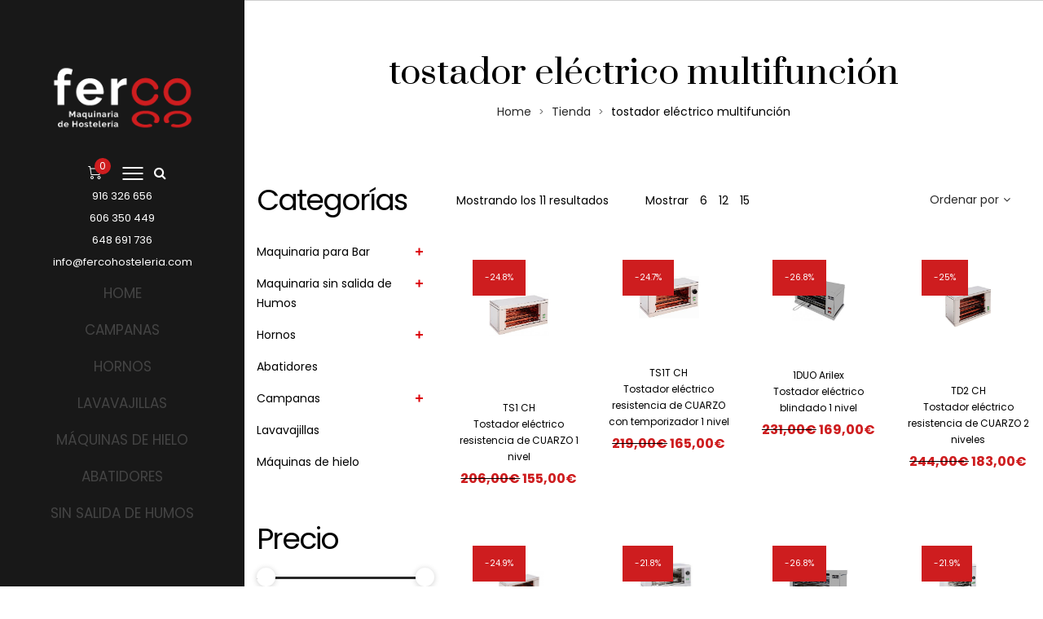

--- FILE ---
content_type: text/html; charset=UTF-8
request_url: https://maquinaria-de-hosteleria.es/product-tag/tostador-electrico-multifuncion/
body_size: 37573
content:
<!DOCTYPE html>
<html lang="es">
<head>
    <meta charset="UTF-8">
    <!--[if IE]>
    <meta http-equiv="X-UA-Compatible" content="IE=edge,chrome=1">
    <![endif]-->
    <meta name="viewport" content="user-scalable=no, width=device-width, initial-scale=1.0" />
    <meta name="apple-mobile-web-app-capable" content="yes" />
    <link rel="profile" href="https://gmpg.org/xfn/11">
    <link rel="pingback" href="https://maquinaria-de-hosteleria.es/xmlrpc.php">
    <title>tostador eléctrico multifunción &#8211; Ferco</title>
<meta name='robots' content='max-image-preview:large' />

<script type='text/javascript' data-cookiefirst-script='google_tag_manager'>(function(w,d,s,l,i){w[l]=w[l]||[];w[l].push({'gtm.start':
new Date().getTime(),event:'gtm.js'});var f=d.getElementsByTagName(s)[0],
j=d.createElement(s),dl=l!='dataLayer'?'&l='+l:'';j.async=true;j.src=
'https://www.googletagmanager.com/gtm.js?id='+i+dl;f.parentNode.insertBefore(j,f);
})(window,document,'script','dataLayer','GTM-PZQ6S6GZ');</script>
<link rel='dns-prefetch' href='//fonts.googleapis.com' />
<style id='wp-img-auto-sizes-contain-inline-css' type='text/css'>
img:is([sizes=auto i],[sizes^="auto," i]){contain-intrinsic-size:3000px 1500px}
/*# sourceURL=wp-img-auto-sizes-contain-inline-css */
</style>
<style id='wp-emoji-styles-inline-css' type='text/css'>

	img.wp-smiley, img.emoji {
		display: inline !important;
		border: none !important;
		box-shadow: none !important;
		height: 1em !important;
		width: 1em !important;
		margin: 0 0.07em !important;
		vertical-align: -0.1em !important;
		background: none !important;
		padding: 0 !important;
	}
/*# sourceURL=wp-emoji-styles-inline-css */
</style>
<style id='wp-block-library-inline-css' type='text/css'>
:root{--wp-block-synced-color:#7a00df;--wp-block-synced-color--rgb:122,0,223;--wp-bound-block-color:var(--wp-block-synced-color);--wp-editor-canvas-background:#ddd;--wp-admin-theme-color:#007cba;--wp-admin-theme-color--rgb:0,124,186;--wp-admin-theme-color-darker-10:#006ba1;--wp-admin-theme-color-darker-10--rgb:0,107,160.5;--wp-admin-theme-color-darker-20:#005a87;--wp-admin-theme-color-darker-20--rgb:0,90,135;--wp-admin-border-width-focus:2px}@media (min-resolution:192dpi){:root{--wp-admin-border-width-focus:1.5px}}.wp-element-button{cursor:pointer}:root .has-very-light-gray-background-color{background-color:#eee}:root .has-very-dark-gray-background-color{background-color:#313131}:root .has-very-light-gray-color{color:#eee}:root .has-very-dark-gray-color{color:#313131}:root .has-vivid-green-cyan-to-vivid-cyan-blue-gradient-background{background:linear-gradient(135deg,#00d084,#0693e3)}:root .has-purple-crush-gradient-background{background:linear-gradient(135deg,#34e2e4,#4721fb 50%,#ab1dfe)}:root .has-hazy-dawn-gradient-background{background:linear-gradient(135deg,#faaca8,#dad0ec)}:root .has-subdued-olive-gradient-background{background:linear-gradient(135deg,#fafae1,#67a671)}:root .has-atomic-cream-gradient-background{background:linear-gradient(135deg,#fdd79a,#004a59)}:root .has-nightshade-gradient-background{background:linear-gradient(135deg,#330968,#31cdcf)}:root .has-midnight-gradient-background{background:linear-gradient(135deg,#020381,#2874fc)}:root{--wp--preset--font-size--normal:16px;--wp--preset--font-size--huge:42px}.has-regular-font-size{font-size:1em}.has-larger-font-size{font-size:2.625em}.has-normal-font-size{font-size:var(--wp--preset--font-size--normal)}.has-huge-font-size{font-size:var(--wp--preset--font-size--huge)}.has-text-align-center{text-align:center}.has-text-align-left{text-align:left}.has-text-align-right{text-align:right}.has-fit-text{white-space:nowrap!important}#end-resizable-editor-section{display:none}.aligncenter{clear:both}.items-justified-left{justify-content:flex-start}.items-justified-center{justify-content:center}.items-justified-right{justify-content:flex-end}.items-justified-space-between{justify-content:space-between}.screen-reader-text{border:0;clip-path:inset(50%);height:1px;margin:-1px;overflow:hidden;padding:0;position:absolute;width:1px;word-wrap:normal!important}.screen-reader-text:focus{background-color:#ddd;clip-path:none;color:#444;display:block;font-size:1em;height:auto;left:5px;line-height:normal;padding:15px 23px 14px;text-decoration:none;top:5px;width:auto;z-index:100000}html :where(.has-border-color){border-style:solid}html :where([style*=border-top-color]){border-top-style:solid}html :where([style*=border-right-color]){border-right-style:solid}html :where([style*=border-bottom-color]){border-bottom-style:solid}html :where([style*=border-left-color]){border-left-style:solid}html :where([style*=border-width]){border-style:solid}html :where([style*=border-top-width]){border-top-style:solid}html :where([style*=border-right-width]){border-right-style:solid}html :where([style*=border-bottom-width]){border-bottom-style:solid}html :where([style*=border-left-width]){border-left-style:solid}html :where(img[class*=wp-image-]){height:auto;max-width:100%}:where(figure){margin:0 0 1em}html :where(.is-position-sticky){--wp-admin--admin-bar--position-offset:var(--wp-admin--admin-bar--height,0px)}@media screen and (max-width:600px){html :where(.is-position-sticky){--wp-admin--admin-bar--position-offset:0px}}

/*# sourceURL=wp-block-library-inline-css */
</style><link rel='stylesheet' id='wc-blocks-style-css' href='https://maquinaria-de-hosteleria.es/wp-content/plugins/woocommerce/assets/client/blocks/wc-blocks.css?ver=wc-10.4.3'  media='all' />
<style id='global-styles-inline-css' type='text/css'>
:root{--wp--preset--aspect-ratio--square: 1;--wp--preset--aspect-ratio--4-3: 4/3;--wp--preset--aspect-ratio--3-4: 3/4;--wp--preset--aspect-ratio--3-2: 3/2;--wp--preset--aspect-ratio--2-3: 2/3;--wp--preset--aspect-ratio--16-9: 16/9;--wp--preset--aspect-ratio--9-16: 9/16;--wp--preset--color--black: #000000;--wp--preset--color--cyan-bluish-gray: #abb8c3;--wp--preset--color--white: #ffffff;--wp--preset--color--pale-pink: #f78da7;--wp--preset--color--vivid-red: #cf2e2e;--wp--preset--color--luminous-vivid-orange: #ff6900;--wp--preset--color--luminous-vivid-amber: #fcb900;--wp--preset--color--light-green-cyan: #7bdcb5;--wp--preset--color--vivid-green-cyan: #00d084;--wp--preset--color--pale-cyan-blue: #8ed1fc;--wp--preset--color--vivid-cyan-blue: #0693e3;--wp--preset--color--vivid-purple: #9b51e0;--wp--preset--gradient--vivid-cyan-blue-to-vivid-purple: linear-gradient(135deg,rgb(6,147,227) 0%,rgb(155,81,224) 100%);--wp--preset--gradient--light-green-cyan-to-vivid-green-cyan: linear-gradient(135deg,rgb(122,220,180) 0%,rgb(0,208,130) 100%);--wp--preset--gradient--luminous-vivid-amber-to-luminous-vivid-orange: linear-gradient(135deg,rgb(252,185,0) 0%,rgb(255,105,0) 100%);--wp--preset--gradient--luminous-vivid-orange-to-vivid-red: linear-gradient(135deg,rgb(255,105,0) 0%,rgb(207,46,46) 100%);--wp--preset--gradient--very-light-gray-to-cyan-bluish-gray: linear-gradient(135deg,rgb(238,238,238) 0%,rgb(169,184,195) 100%);--wp--preset--gradient--cool-to-warm-spectrum: linear-gradient(135deg,rgb(74,234,220) 0%,rgb(151,120,209) 20%,rgb(207,42,186) 40%,rgb(238,44,130) 60%,rgb(251,105,98) 80%,rgb(254,248,76) 100%);--wp--preset--gradient--blush-light-purple: linear-gradient(135deg,rgb(255,206,236) 0%,rgb(152,150,240) 100%);--wp--preset--gradient--blush-bordeaux: linear-gradient(135deg,rgb(254,205,165) 0%,rgb(254,45,45) 50%,rgb(107,0,62) 100%);--wp--preset--gradient--luminous-dusk: linear-gradient(135deg,rgb(255,203,112) 0%,rgb(199,81,192) 50%,rgb(65,88,208) 100%);--wp--preset--gradient--pale-ocean: linear-gradient(135deg,rgb(255,245,203) 0%,rgb(182,227,212) 50%,rgb(51,167,181) 100%);--wp--preset--gradient--electric-grass: linear-gradient(135deg,rgb(202,248,128) 0%,rgb(113,206,126) 100%);--wp--preset--gradient--midnight: linear-gradient(135deg,rgb(2,3,129) 0%,rgb(40,116,252) 100%);--wp--preset--font-size--small: 13px;--wp--preset--font-size--medium: 20px;--wp--preset--font-size--large: 36px;--wp--preset--font-size--x-large: 42px;--wp--preset--spacing--20: 0.44rem;--wp--preset--spacing--30: 0.67rem;--wp--preset--spacing--40: 1rem;--wp--preset--spacing--50: 1.5rem;--wp--preset--spacing--60: 2.25rem;--wp--preset--spacing--70: 3.38rem;--wp--preset--spacing--80: 5.06rem;--wp--preset--shadow--natural: 6px 6px 9px rgba(0, 0, 0, 0.2);--wp--preset--shadow--deep: 12px 12px 50px rgba(0, 0, 0, 0.4);--wp--preset--shadow--sharp: 6px 6px 0px rgba(0, 0, 0, 0.2);--wp--preset--shadow--outlined: 6px 6px 0px -3px rgb(255, 255, 255), 6px 6px rgb(0, 0, 0);--wp--preset--shadow--crisp: 6px 6px 0px rgb(0, 0, 0);}:where(.is-layout-flex){gap: 0.5em;}:where(.is-layout-grid){gap: 0.5em;}body .is-layout-flex{display: flex;}.is-layout-flex{flex-wrap: wrap;align-items: center;}.is-layout-flex > :is(*, div){margin: 0;}body .is-layout-grid{display: grid;}.is-layout-grid > :is(*, div){margin: 0;}:where(.wp-block-columns.is-layout-flex){gap: 2em;}:where(.wp-block-columns.is-layout-grid){gap: 2em;}:where(.wp-block-post-template.is-layout-flex){gap: 1.25em;}:where(.wp-block-post-template.is-layout-grid){gap: 1.25em;}.has-black-color{color: var(--wp--preset--color--black) !important;}.has-cyan-bluish-gray-color{color: var(--wp--preset--color--cyan-bluish-gray) !important;}.has-white-color{color: var(--wp--preset--color--white) !important;}.has-pale-pink-color{color: var(--wp--preset--color--pale-pink) !important;}.has-vivid-red-color{color: var(--wp--preset--color--vivid-red) !important;}.has-luminous-vivid-orange-color{color: var(--wp--preset--color--luminous-vivid-orange) !important;}.has-luminous-vivid-amber-color{color: var(--wp--preset--color--luminous-vivid-amber) !important;}.has-light-green-cyan-color{color: var(--wp--preset--color--light-green-cyan) !important;}.has-vivid-green-cyan-color{color: var(--wp--preset--color--vivid-green-cyan) !important;}.has-pale-cyan-blue-color{color: var(--wp--preset--color--pale-cyan-blue) !important;}.has-vivid-cyan-blue-color{color: var(--wp--preset--color--vivid-cyan-blue) !important;}.has-vivid-purple-color{color: var(--wp--preset--color--vivid-purple) !important;}.has-black-background-color{background-color: var(--wp--preset--color--black) !important;}.has-cyan-bluish-gray-background-color{background-color: var(--wp--preset--color--cyan-bluish-gray) !important;}.has-white-background-color{background-color: var(--wp--preset--color--white) !important;}.has-pale-pink-background-color{background-color: var(--wp--preset--color--pale-pink) !important;}.has-vivid-red-background-color{background-color: var(--wp--preset--color--vivid-red) !important;}.has-luminous-vivid-orange-background-color{background-color: var(--wp--preset--color--luminous-vivid-orange) !important;}.has-luminous-vivid-amber-background-color{background-color: var(--wp--preset--color--luminous-vivid-amber) !important;}.has-light-green-cyan-background-color{background-color: var(--wp--preset--color--light-green-cyan) !important;}.has-vivid-green-cyan-background-color{background-color: var(--wp--preset--color--vivid-green-cyan) !important;}.has-pale-cyan-blue-background-color{background-color: var(--wp--preset--color--pale-cyan-blue) !important;}.has-vivid-cyan-blue-background-color{background-color: var(--wp--preset--color--vivid-cyan-blue) !important;}.has-vivid-purple-background-color{background-color: var(--wp--preset--color--vivid-purple) !important;}.has-black-border-color{border-color: var(--wp--preset--color--black) !important;}.has-cyan-bluish-gray-border-color{border-color: var(--wp--preset--color--cyan-bluish-gray) !important;}.has-white-border-color{border-color: var(--wp--preset--color--white) !important;}.has-pale-pink-border-color{border-color: var(--wp--preset--color--pale-pink) !important;}.has-vivid-red-border-color{border-color: var(--wp--preset--color--vivid-red) !important;}.has-luminous-vivid-orange-border-color{border-color: var(--wp--preset--color--luminous-vivid-orange) !important;}.has-luminous-vivid-amber-border-color{border-color: var(--wp--preset--color--luminous-vivid-amber) !important;}.has-light-green-cyan-border-color{border-color: var(--wp--preset--color--light-green-cyan) !important;}.has-vivid-green-cyan-border-color{border-color: var(--wp--preset--color--vivid-green-cyan) !important;}.has-pale-cyan-blue-border-color{border-color: var(--wp--preset--color--pale-cyan-blue) !important;}.has-vivid-cyan-blue-border-color{border-color: var(--wp--preset--color--vivid-cyan-blue) !important;}.has-vivid-purple-border-color{border-color: var(--wp--preset--color--vivid-purple) !important;}.has-vivid-cyan-blue-to-vivid-purple-gradient-background{background: var(--wp--preset--gradient--vivid-cyan-blue-to-vivid-purple) !important;}.has-light-green-cyan-to-vivid-green-cyan-gradient-background{background: var(--wp--preset--gradient--light-green-cyan-to-vivid-green-cyan) !important;}.has-luminous-vivid-amber-to-luminous-vivid-orange-gradient-background{background: var(--wp--preset--gradient--luminous-vivid-amber-to-luminous-vivid-orange) !important;}.has-luminous-vivid-orange-to-vivid-red-gradient-background{background: var(--wp--preset--gradient--luminous-vivid-orange-to-vivid-red) !important;}.has-very-light-gray-to-cyan-bluish-gray-gradient-background{background: var(--wp--preset--gradient--very-light-gray-to-cyan-bluish-gray) !important;}.has-cool-to-warm-spectrum-gradient-background{background: var(--wp--preset--gradient--cool-to-warm-spectrum) !important;}.has-blush-light-purple-gradient-background{background: var(--wp--preset--gradient--blush-light-purple) !important;}.has-blush-bordeaux-gradient-background{background: var(--wp--preset--gradient--blush-bordeaux) !important;}.has-luminous-dusk-gradient-background{background: var(--wp--preset--gradient--luminous-dusk) !important;}.has-pale-ocean-gradient-background{background: var(--wp--preset--gradient--pale-ocean) !important;}.has-electric-grass-gradient-background{background: var(--wp--preset--gradient--electric-grass) !important;}.has-midnight-gradient-background{background: var(--wp--preset--gradient--midnight) !important;}.has-small-font-size{font-size: var(--wp--preset--font-size--small) !important;}.has-medium-font-size{font-size: var(--wp--preset--font-size--medium) !important;}.has-large-font-size{font-size: var(--wp--preset--font-size--large) !important;}.has-x-large-font-size{font-size: var(--wp--preset--font-size--x-large) !important;}
/*# sourceURL=global-styles-inline-css */
</style>

<style id='classic-theme-styles-inline-css' type='text/css'>
/*! This file is auto-generated */
.wp-block-button__link{color:#fff;background-color:#32373c;border-radius:9999px;box-shadow:none;text-decoration:none;padding:calc(.667em + 2px) calc(1.333em + 2px);font-size:1.125em}.wp-block-file__button{background:#32373c;color:#fff;text-decoration:none}
/*# sourceURL=/wp-includes/css/classic-themes.min.css */
</style>
<link rel='stylesheet' id='wp-components-css' href='https://maquinaria-de-hosteleria.es/wp-includes/css/dist/components/style.min.css?ver=6.9'  media='all' />
<link rel='stylesheet' id='wp-preferences-css' href='https://maquinaria-de-hosteleria.es/wp-includes/css/dist/preferences/style.min.css?ver=6.9'  media='all' />
<link rel='stylesheet' id='wp-block-editor-css' href='https://maquinaria-de-hosteleria.es/wp-includes/css/dist/block-editor/style.min.css?ver=6.9'  media='all' />
<link rel='stylesheet' id='popup-maker-block-library-style-css' href='https://maquinaria-de-hosteleria.es/wp-content/plugins/popup-maker/dist/packages/block-library-style.css?ver=dbea705cfafe089d65f1'  media='all' />
<link rel='stylesheet' id='contact-form-7-css' href='https://maquinaria-de-hosteleria.es/wp-content/plugins/contact-form-7/includes/css/styles.css?ver=6.1.4'  media='all' />
<link rel='stylesheet' id='lazy-p-lightbox-main-css-css' href='https://maquinaria-de-hosteleria.es/wp-content/plugins/easy-lightbox-wp/css/litebox.min.css?ver=1.1.3'  media='' />
<style id='woocommerce-inline-inline-css' type='text/css'>
.woocommerce form .form-row .required { visibility: visible; }
/*# sourceURL=woocommerce-inline-inline-css */
</style>
<link rel='stylesheet' id='lahfb-frontend-styles-css' href='https://maquinaria-de-hosteleria.es/wp-content/plugins/lastudio-header-footer-builders/assets/src/frontend/header-builder.css?ver=1.0.2'  media='all' />
<link rel='stylesheet' id='popup-maker-site-css' href='https://maquinaria-de-hosteleria.es/wp-content/plugins/popup-maker/dist/assets/site.css?ver=1.21.5'  media='all' />
<style id='popup-maker-site-inline-css' type='text/css'>
/* Popup Google Fonts */
@import url('//fonts.googleapis.com/css?family=Montserrat:100');

/* Popup Theme 4755: Content Only - For use with page builders or block editor */
.pum-theme-4755, .pum-theme-content-only { background-color: rgba( 0, 0, 0, 0.70 ) } 
.pum-theme-4755 .pum-container, .pum-theme-content-only .pum-container { padding: 0px; border-radius: 0px; border: 1px none #000000; box-shadow: 0px 0px 0px 0px rgba( 2, 2, 2, 0.00 ) } 
.pum-theme-4755 .pum-title, .pum-theme-content-only .pum-title { color: #000000; text-align: left; text-shadow: 0px 0px 0px rgba( 2, 2, 2, 0.23 ); font-family: inherit; font-weight: 400; font-size: 32px; line-height: 36px } 
.pum-theme-4755 .pum-content, .pum-theme-content-only .pum-content { color: #8c8c8c; font-family: inherit; font-weight: 400 } 
.pum-theme-4755 .pum-content + .pum-close, .pum-theme-content-only .pum-content + .pum-close { position: absolute; height: 18px; width: 18px; left: auto; right: 7px; bottom: auto; top: 7px; padding: 0px; color: #000000; font-family: inherit; font-weight: 700; font-size: 20px; line-height: 20px; border: 1px none #ffffff; border-radius: 15px; box-shadow: 0px 0px 0px 0px rgba( 2, 2, 2, 0.00 ); text-shadow: 0px 0px 0px rgba( 0, 0, 0, 0.00 ); background-color: rgba( 255, 255, 255, 0.00 ) } 

/* Popup Theme 4333: Floating Bar - Soft Blue */
.pum-theme-4333, .pum-theme-floating-bar { background-color: rgba( 255, 255, 255, 0.00 ) } 
.pum-theme-4333 .pum-container, .pum-theme-floating-bar .pum-container { padding: 8px; border-radius: 0px; border: 1px none #000000; box-shadow: 1px 1px 3px 0px rgba( 2, 2, 2, 0.23 ); background-color: rgba( 238, 246, 252, 1.00 ) } 
.pum-theme-4333 .pum-title, .pum-theme-floating-bar .pum-title { color: #505050; text-align: left; text-shadow: 0px 0px 0px rgba( 2, 2, 2, 0.23 ); font-family: inherit; font-weight: 400; font-size: 32px; line-height: 36px } 
.pum-theme-4333 .pum-content, .pum-theme-floating-bar .pum-content { color: #505050; font-family: inherit; font-weight: 400 } 
.pum-theme-4333 .pum-content + .pum-close, .pum-theme-floating-bar .pum-content + .pum-close { position: absolute; height: 18px; width: 18px; left: auto; right: 5px; bottom: auto; top: 50%; padding: 0px; color: #505050; font-family: Sans-Serif; font-weight: 700; font-size: 15px; line-height: 18px; border: 1px solid #505050; border-radius: 15px; box-shadow: 0px 0px 0px 0px rgba( 2, 2, 2, 0.00 ); text-shadow: 0px 0px 0px rgba( 0, 0, 0, 0.00 ); background-color: rgba( 255, 255, 255, 0.00 ); transform: translate(0, -50%) } 

/* Popup Theme 4259: Light Box */
.pum-theme-4259, .pum-theme-lightbox { background-color: rgba( 10, 10, 10, 0.62 ) } 
.pum-theme-4259 .pum-container, .pum-theme-lightbox .pum-container { padding: 18px; border-radius: 3px; border: 8px none #000000; box-shadow: 0px 0px 30px 0px rgba( 2, 2, 2, 1.00 ); background-color: rgba( 0, 0, 0, 1.00 ) } 
.pum-theme-4259 .pum-title, .pum-theme-lightbox .pum-title { color: #000000; text-align: left; text-shadow: 0px 0px 0px rgba( 2, 2, 2, 0.23 ); font-family: inherit; font-weight: 100; font-size: 32px; line-height: 36px } 
.pum-theme-4259 .pum-content, .pum-theme-lightbox .pum-content { color: #282828; font-family: inherit; font-weight: 100 } 
.pum-theme-4259 .pum-content + .pum-close, .pum-theme-lightbox .pum-content + .pum-close { position: absolute; height: 26px; width: 26px; left: auto; right: -13px; bottom: auto; top: -13px; padding: 0px; color: #ffffff; font-family: Arial; font-weight: 100; font-size: 24px; line-height: 24px; border: 2px solid #ffffff; border-radius: 26px; box-shadow: 0px 0px 15px 1px rgba( 2, 2, 2, 0.75 ); text-shadow: 0px 0px 0px rgba( 0, 0, 0, 0.23 ); background-color: rgba( 0, 0, 0, 1.00 ) } 

/* Popup Theme 4258: Tema por defecto */
.pum-theme-4258, .pum-theme-tema-por-defecto { background-color: rgba( 255, 255, 255, 1.00 ) } 
.pum-theme-4258 .pum-container, .pum-theme-tema-por-defecto .pum-container { padding: 18px; border-radius: 0px; border: 1px none #000000; box-shadow: 1px 1px 3px 0px rgba( 2, 2, 2, 0.23 ); background-color: rgba( 249, 249, 249, 1.00 ) } 
.pum-theme-4258 .pum-title, .pum-theme-tema-por-defecto .pum-title { color: #000000; text-align: left; text-shadow: 0px 0px 0px rgba( 2, 2, 2, 0.23 ); font-family: inherit; font-weight: 400; font-size: 32px; font-style: normal; line-height: 36px } 
.pum-theme-4258 .pum-content, .pum-theme-tema-por-defecto .pum-content { color: #8c8c8c; font-family: inherit; font-weight: 400; font-style: inherit } 
.pum-theme-4258 .pum-content + .pum-close, .pum-theme-tema-por-defecto .pum-content + .pum-close { position: absolute; height: auto; width: auto; left: auto; right: 0px; bottom: auto; top: 0px; padding: 8px; color: #ffffff; font-family: inherit; font-weight: 400; font-size: 12px; font-style: inherit; line-height: 36px; border: 1px none #ffffff; border-radius: 0px; box-shadow: 1px 1px 3px 0px rgba( 2, 2, 2, 0.23 ); text-shadow: 0px 0px 0px rgba( 0, 0, 0, 0.23 ); background-color: rgba( 0, 183, 205, 1.00 ) } 

/* Popup Theme 4260: Azul corporativo */
.pum-theme-4260, .pum-theme-enterprise-blue { background-color: rgba( 0, 0, 0, 0.70 ) } 
.pum-theme-4260 .pum-container, .pum-theme-enterprise-blue .pum-container { padding: 28px; border-radius: 5px; border: 1px none #000000; box-shadow: 0px 10px 25px 4px rgba( 2, 2, 2, 0.50 ); background-color: rgba( 255, 255, 255, 1.00 ) } 
.pum-theme-4260 .pum-title, .pum-theme-enterprise-blue .pum-title { color: #315b7c; text-align: left; text-shadow: 0px 0px 0px rgba( 2, 2, 2, 0.23 ); font-family: inherit; font-weight: 100; font-size: 34px; line-height: 36px } 
.pum-theme-4260 .pum-content, .pum-theme-enterprise-blue .pum-content { color: #2d2d2d; font-family: inherit; font-weight: 100 } 
.pum-theme-4260 .pum-content + .pum-close, .pum-theme-enterprise-blue .pum-content + .pum-close { position: absolute; height: 28px; width: 28px; left: auto; right: 8px; bottom: auto; top: 8px; padding: 4px; color: #ffffff; font-family: Times New Roman; font-weight: 100; font-size: 20px; line-height: 20px; border: 1px none #ffffff; border-radius: 42px; box-shadow: 0px 0px 0px 0px rgba( 2, 2, 2, 0.23 ); text-shadow: 0px 0px 0px rgba( 0, 0, 0, 0.23 ); background-color: rgba( 49, 91, 124, 1.00 ) } 

/* Popup Theme 4261: Hello Box */
.pum-theme-4261, .pum-theme-hello-box { background-color: rgba( 0, 0, 0, 0.75 ) } 
.pum-theme-4261 .pum-container, .pum-theme-hello-box .pum-container { padding: 30px; border-radius: 80px; border: 14px solid #81d742; box-shadow: 0px 0px 0px 0px rgba( 2, 2, 2, 0.00 ); background-color: rgba( 255, 255, 255, 1.00 ) } 
.pum-theme-4261 .pum-title, .pum-theme-hello-box .pum-title { color: #2d2d2d; text-align: left; text-shadow: 0px 0px 0px rgba( 2, 2, 2, 0.23 ); font-family: Montserrat; font-weight: 100; font-size: 32px; line-height: 36px } 
.pum-theme-4261 .pum-content, .pum-theme-hello-box .pum-content { color: #2d2d2d; font-family: inherit; font-weight: 100 } 
.pum-theme-4261 .pum-content + .pum-close, .pum-theme-hello-box .pum-content + .pum-close { position: absolute; height: auto; width: auto; left: auto; right: -30px; bottom: auto; top: -30px; padding: 0px; color: #2d2d2d; font-family: Times New Roman; font-weight: 100; font-size: 32px; line-height: 28px; border: 1px none #ffffff; border-radius: 28px; box-shadow: 0px 0px 0px 0px rgba( 2, 2, 2, 0.23 ); text-shadow: 0px 0px 0px rgba( 0, 0, 0, 0.23 ); background-color: rgba( 255, 255, 255, 1.00 ) } 

/* Popup Theme 4262: Moderno */
.pum-theme-4262, .pum-theme-cutting-edge { background-color: rgba( 0, 0, 0, 0.50 ) } 
.pum-theme-4262 .pum-container, .pum-theme-cutting-edge .pum-container { padding: 18px; border-radius: 0px; border: 1px none #000000; box-shadow: 0px 10px 25px 0px rgba( 2, 2, 2, 0.50 ); background-color: rgba( 30, 115, 190, 1.00 ) } 
.pum-theme-4262 .pum-title, .pum-theme-cutting-edge .pum-title { color: #ffffff; text-align: left; text-shadow: 0px 0px 0px rgba( 2, 2, 2, 0.23 ); font-family: Sans-Serif; font-weight: 100; font-size: 26px; line-height: 28px } 
.pum-theme-4262 .pum-content, .pum-theme-cutting-edge .pum-content { color: #ffffff; font-family: inherit; font-weight: 100 } 
.pum-theme-4262 .pum-content + .pum-close, .pum-theme-cutting-edge .pum-content + .pum-close { position: absolute; height: 24px; width: 24px; left: auto; right: 0px; bottom: auto; top: 0px; padding: 0px; color: #1e73be; font-family: Times New Roman; font-weight: 100; font-size: 32px; line-height: 24px; border: 1px none #ffffff; border-radius: 0px; box-shadow: -1px 1px 1px 0px rgba( 2, 2, 2, 0.10 ); text-shadow: -1px 1px 1px rgba( 0, 0, 0, 0.10 ); background-color: rgba( 238, 238, 34, 1.00 ) } 

/* Popup Theme 4263: Borde enmarcado */
.pum-theme-4263, .pum-theme-framed-border { background-color: rgba( 255, 255, 255, 0.50 ) } 
.pum-theme-4263 .pum-container, .pum-theme-framed-border .pum-container { padding: 18px; border-radius: 0px; border: 20px outset #dd3333; box-shadow: 1px 1px 3px 0px rgba( 2, 2, 2, 0.97 ) inset; background-color: rgba( 255, 251, 239, 1.00 ) } 
.pum-theme-4263 .pum-title, .pum-theme-framed-border .pum-title { color: #000000; text-align: left; text-shadow: 0px 0px 0px rgba( 2, 2, 2, 0.23 ); font-family: inherit; font-weight: 100; font-size: 32px; line-height: 36px } 
.pum-theme-4263 .pum-content, .pum-theme-framed-border .pum-content { color: #2d2d2d; font-family: inherit; font-weight: 100 } 
.pum-theme-4263 .pum-content + .pum-close, .pum-theme-framed-border .pum-content + .pum-close { position: absolute; height: 20px; width: 20px; left: auto; right: -20px; bottom: auto; top: -20px; padding: 0px; color: #ffffff; font-family: Tahoma; font-weight: 700; font-size: 16px; line-height: 18px; border: 1px none #ffffff; border-radius: 0px; box-shadow: 0px 0px 0px 0px rgba( 2, 2, 2, 0.23 ); text-shadow: 0px 0px 0px rgba( 0, 0, 0, 0.23 ); background-color: rgba( 0, 0, 0, 0.55 ) } 

#pum-4265 {z-index: 1999999999}

/*# sourceURL=popup-maker-site-inline-css */
</style>
<link rel='stylesheet' id='font-awesome-css' href='https://maquinaria-de-hosteleria.es/wp-content/themes/zuka/assets/css/font-awesome.min.css'  media='all' />
<style id='font-awesome-inline-css' type='text/css'>
@font-face{
                font-family: 'FontAwesome';
                src: url('//maquinaria-de-hosteleria.es/wp-content/themes/zuka/assets/fonts/fontawesome-webfont.eot');
                src: url('//maquinaria-de-hosteleria.es/wp-content/themes/zuka/assets/fonts/fontawesome-webfont.eot') format('embedded-opentype'),
                     url('//maquinaria-de-hosteleria.es/wp-content/themes/zuka/assets/fonts/fontawesome-webfont.woff2') format('woff2'),
                     url('//maquinaria-de-hosteleria.es/wp-content/themes/zuka/assets/fonts/fontawesome-webfont.woff') format('woff'),
                     url('//maquinaria-de-hosteleria.es/wp-content/themes/zuka/assets/fonts/fontawesome-webfont.ttf') format('truetype'),
                     url('//maquinaria-de-hosteleria.es/wp-content/themes/zuka/assets/fonts/fontawesome-webfont.svg') format('svg');
                font-weight:normal;
                font-style:normal
            }
/*# sourceURL=font-awesome-inline-css */
</style>
<link rel='stylesheet' id='animate-css-css' href='https://maquinaria-de-hosteleria.es/wp-content/themes/zuka/assets/css/animate.min.css'  media='all' />
<link rel='stylesheet' id='zuka-theme-css' href='https://maquinaria-de-hosteleria.es/wp-content/themes/zuka/style.css'  media='all' />
<style id='zuka-theme-inline-css' type='text/css'>
.site-loading .la-image-loading {opacity: 1;visibility: visible}.la-image-loading.spinner-custom .content {width: 100px;margin-top: -50px;height: 100px;margin-left: -50px;text-align: center}.la-image-loading.spinner-custom .content img {width: auto;margin: 0 auto}.site-loading #page.site {opacity: 0;transition: all .3s ease-in-out}#page.site {opacity: 1}.la-image-loading {opacity: 0;position: fixed;z-index: 999999;left: 0;top: 0;right: 0;bottom: 0;background: #fff;overflow: hidden;transition: all .3s ease-in-out;-webkit-transition: all .3s ease-in-out;visibility: hidden}.la-image-loading .content {position: absolute;width: 50px;height: 50px;top: 50%;left: 50%;margin-left: -25px;margin-top: -25px}.la-loader.spinner1 {width: 40px;height: 40px;margin: 5px;display: block;box-shadow: 0 0 20px 0 rgba(0, 0, 0, 0.15);-webkit-box-shadow: 0 0 20px 0 rgba(0, 0, 0, 0.15);-webkit-animation: la-rotateplane 1.2s infinite ease-in-out;animation: la-rotateplane 1.2s infinite ease-in-out;border-radius: 3px;-moz-border-radius: 3px;-webkit-border-radius: 3px}.la-loader.spinner2 {width: 40px;height: 40px;margin: 5px;box-shadow: 0 0 20px 0 rgba(0, 0, 0, 0.15);-webkit-box-shadow: 0 0 20px 0 rgba(0, 0, 0, 0.15);border-radius: 100%;-webkit-animation: la-scaleout 1.0s infinite ease-in-out;animation: la-scaleout 1.0s infinite ease-in-out}.la-loader.spinner3 {margin: 15px 0 0 -10px;width: 70px;text-align: center}.la-loader.spinner3 [class*="bounce"] {width: 18px;height: 18px;box-shadow: 0 0 20px 0 rgba(0, 0, 0, 0.15);-webkit-box-shadow: 0 0 20px 0 rgba(0, 0, 0, 0.15);border-radius: 100%;display: inline-block;-webkit-animation: la-bouncedelay 1.4s infinite ease-in-out;animation: la-bouncedelay 1.4s infinite ease-in-out;-webkit-animation-fill-mode: both;animation-fill-mode: both}.la-loader.spinner3 .bounce1 {-webkit-animation-delay: -.32s;animation-delay: -.32s}.la-loader.spinner3 .bounce2 {-webkit-animation-delay: -.16s;animation-delay: -.16s}.la-loader.spinner4 {margin: 5px;width: 40px;height: 40px;text-align: center;-webkit-animation: la-rotate 2.0s infinite linear;animation: la-rotate 2.0s infinite linear}.la-loader.spinner4 [class*="dot"] {width: 60%;height: 60%;display: inline-block;position: absolute;top: 0;border-radius: 100%;-webkit-animation: la-bounce 2.0s infinite ease-in-out;animation: la-bounce 2.0s infinite ease-in-out;box-shadow: 0 0 20px 0 rgba(0, 0, 0, 0.15);-webkit-box-shadow: 0 0 20px 0 rgba(0, 0, 0, 0.15)}.la-loader.spinner4 .dot2 {top: auto;bottom: 0;-webkit-animation-delay: -1.0s;animation-delay: -1.0s}.la-loader.spinner5 {margin: 5px;width: 40px;height: 40px}.la-loader.spinner5 div {width: 33%;height: 33%;float: left;-webkit-animation: la-cubeGridScaleDelay 1.3s infinite ease-in-out;animation: la-cubeGridScaleDelay 1.3s infinite ease-in-out}.la-loader.spinner5 div:nth-child(1), .la-loader.spinner5 div:nth-child(5), .la-loader.spinner5 div:nth-child(9) {-webkit-animation-delay: .2s;animation-delay: .2s}.la-loader.spinner5 div:nth-child(2), .la-loader.spinner5 div:nth-child(6) {-webkit-animation-delay: .3s;animation-delay: .3s}.la-loader.spinner5 div:nth-child(3) {-webkit-animation-delay: .4s;animation-delay: .4s}.la-loader.spinner5 div:nth-child(4), .la-loader.spinner5 div:nth-child(8) {-webkit-animation-delay: .1s;animation-delay: .1s}.la-loader.spinner5 div:nth-child(7) {-webkit-animation-delay: 0s;animation-delay: 0s}@-webkit-keyframes la-rotateplane {0% {-webkit-transform: perspective(120px)}50% {-webkit-transform: perspective(120px) rotateY(180deg)}100% {-webkit-transform: perspective(120px) rotateY(180deg) rotateX(180deg)}}@keyframes la-rotateplane {0% {transform: perspective(120px) rotateX(0deg) rotateY(0deg)}50% {transform: perspective(120px) rotateX(-180.1deg) rotateY(0deg)}100% {transform: perspective(120px) rotateX(-180deg) rotateY(-179.9deg)}}@-webkit-keyframes la-scaleout {0% {-webkit-transform: scale(0)}100% {-webkit-transform: scale(1);opacity: 0}}@keyframes la-scaleout {0% {transform: scale(0);-webkit-transform: scale(0)}100% {transform: scale(1);-webkit-transform: scale(1);opacity: 0}}@-webkit-keyframes la-bouncedelay {0%, 80%, 100% {-webkit-transform: scale(0)}40% {-webkit-transform: scale(1)}}@keyframes la-bouncedelay {0%, 80%, 100% {transform: scale(0)}40% {transform: scale(1)}}@-webkit-keyframes la-rotate {100% {-webkit-transform: rotate(360deg)}}@keyframes la-rotate {100% {transform: rotate(360deg);-webkit-transform: rotate(360deg)}}@-webkit-keyframes la-bounce {0%, 100% {-webkit-transform: scale(0)}50% {-webkit-transform: scale(1)}}@keyframes la-bounce {0%, 100% {transform: scale(0)}50% {transform: scale(1)}}@-webkit-keyframes la-cubeGridScaleDelay {0% {-webkit-transform: scale3d(1, 1, 1)}35% {-webkit-transform: scale3d(0, 0, 1)}70% {-webkit-transform: scale3d(1, 1, 1)}100% {-webkit-transform: scale3d(1, 1, 1)}}@keyframes la-cubeGridScaleDelay {0% {transform: scale3d(1, 1, 1)}35% {transform: scale3d(0, 0, 1)}70% {transform: scale3d(1, 1, 1)}100% {transform: scale3d(1, 1, 1)}}.la-loader.spinner1, .la-loader.spinner2, .la-loader.spinner3 [class*="bounce"], .la-loader.spinner4 [class*="dot"], .la-loader.spinner5 div{background-color: #ce1d1f}.show-when-logged{display: none !important}.section-page-header{color: #737373;background-repeat: repeat;background-position: left top}.section-page-header .page-title{color: #282828}.section-page-header a{color: #282828}.section-page-header a:hover{color: #dc0109}.section-page-header .page-header-inner{padding-top: 25px;padding-bottom: 25px}@media(min-width: 768px){.section-page-header .page-header-inner{padding-top: 25px;padding-bottom: 25px}}@media(min-width: 992px){.section-page-header .page-header-inner{padding-top: 30px;padding-bottom: 35px}}@media(min-width: 1440px){.section-page-header .page-header-inner{padding-top: 40px;padding-bottom: 40px}}.site-main{}body.zuka-body{font-size: 14px;background-repeat: repeat;background-position: left top}body.zuka-body.body-boxed #page.site{width: 1230px;max-width: 100%;margin-left: auto;margin-right: auto;background-repeat: repeat;background-position: left top}body.zuka-body.body-boxed .site-header .site-header-inner{max-width: 1230px}body.zuka-body.body-boxed .site-header.is-sticky .site-header-inner{left: calc( (100% - 1230px)/2 );left: -webkit-calc( (100% - 1230px)/2 )}#masthead_aside,.site-header .site-header-inner{background-repeat: repeat;background-position: left top;background-attachment: scroll;background-color: #fff}.enable-header-transparency .site-header:not(.is-sticky) .site-header-inner{background-repeat: repeat;background-position: left top;background-attachment: scroll;background-color: rgba(0,0,0,0)}.footer-top{background-repeat: repeat;background-position: left top;background-color: #ffffff;padding-top:55px;padding-bottom:0}.open-newsletter-popup .lightcase-inlineWrap{background-image: url(//zuka.la-studioweb.com/wp-content/uploads/2018/11/bg-newsletter.jpg);background-repeat: no-repeat;background-position: right center;background-color: #ffffff}.header-v6 #masthead_aside .mega-menu > li > a,.header-v7 #header_aside .mega-menu > li > a,.site-main-nav .main-menu > li > a{font-size: 16px}.mega-menu .popup{font-size: 12px}.mega-menu .mm-popup-wide .inner > ul.sub-menu > li li > a,.mega-menu .mm-popup-narrow li.menu-item > a{font-size: 12px}.mega-menu .mm-popup-wide .inner > ul.sub-menu > li > a{font-size: 13px}.site-header .site-branding a{height: 100px;line-height: 100px}.site-header .header-component-inner{padding-top: 30px;padding-bottom: 30px}.site-header .header-main .la_com_action--dropdownmenu .menu,.site-header .mega-menu > li > .popup{margin-top: 50px}.site-header .header-main .la_com_action--dropdownmenu:hover .menu,.site-header .mega-menu > li:hover > .popup{margin-top: 30px}.site-header.is-sticky .site-branding a{height: 80px;line-height: 80px}.site-header.is-sticky .header-component-inner{padding-top: 20px;padding-bottom: 20px}.site-header.is-sticky .header-main .la_com_action--dropdownmenu .menu,.site-header.is-sticky .mega-menu > li > .popup{margin-top: 40px}.site-header.is-sticky .header-main .la_com_action--dropdownmenu:hover .menu,.site-header.is-sticky .mega-menu > li:hover > .popup{margin-top: 20px}@media(max-width: 1300px) and (min-width: 992px){.site-header .site-branding a{height: 100px;line-height: 100px}.site-header .header-component-inner{padding-top: 30px;padding-bottom: 30px}.site-header .header-main .la_com_action--dropdownmenu .menu,.site-header .mega-menu > li > .popup{margin-top: 50px}.site-header .header-main .la_com_action--dropdownmenu:hover .menu,.site-header .mega-menu > li:hover > .popup{margin-top: 30px}.site-header.is-sticky .site-branding a{height: 80px;line-height: 80px}.site-header.is-sticky .header-component-inner{padding-top: 20px;padding-bottom: 20px}.site-header.is-sticky .header-main .la_com_action--dropdownmenu .menu,.site-header.is-sticky .mega-menu > li > .popup{margin-top: 40px}.site-header.is-sticky .header-main .la_com_action--dropdownmenu:hover .menu,.site-header.is-sticky .mega-menu > li:hover > .popup{margin-top: 20px}}@media(max-width: 991px){.site-header-mobile .site-branding a{height: 70px;line-height: 70px}.site-header-mobile .header-component-inner{padding-top: 15px;padding-bottom: 15px}.site-header-mobile.is-sticky .site-branding a{height: 70px;line-height: 70px}.site-header-mobile.is-sticky .header-component-inner{padding-top: 15px;padding-bottom: 15px}}.header-v5 #masthead_aside{background-repeat: repeat;background-position: left top;background-attachment: scroll;background-color: #fff}.header-v5.enable-header-transparency #masthead_aside{background-repeat: repeat;background-position: left top;background-attachment: scroll;background-color: rgba(0,0,0,0)}.widget_recent_entries .pr-item .pr-item--right a, .heading-header-2 span, .showposts-loop .entry-title, .showposts-loop.grid-slider .loop__item__info .entry-title, .showposts-loop.grid-6 .loop__item__info .entry-title, .showposts-loop.grid-4 .loop__item__info .entry-title, .single_post_item--title .entry-title, .single_post_quote_wrap .quote-wrapper .format-content, .la_testimonials--style-2 .loop__item__desc, .la_testimonials--style-3 .loop__item__desc, .la_testimonials--style-4 .loop__item__desc, .la_testimonials--style-5 .loop__item__desc, .la_testimonials--style-7 .loop__item__desc, .la_testimonials--style-9 .loop__item__desc, .la-sc-icon-boxes.icon-type-number .type-number, .member--style-1 .loop__item__meta, .member--style-2 .member__item__role, .la-newsletter-popup h4, .la-blockquote.style-2 p, .la-blockquote.style-3 p, .products-grid-3 .product_item--info .product_item--title, .home_06_tab_product .vc_tta-tabs-list li a, blockquote:not(.la-blockquote),.la_testimonials--style-1 .loop__item__desc,.la_testimonials--style-1 .testimonial_item--role,.la_testimonials--style-8 .loop__item__desc,.elm-countdown.elm-countdown-style-3 .countdown-period,.elm-countdown.elm-countdown-style-4 .countdown-period,.la-blockquote.style-4 p,.three-font-family,.highlight-font-family {font-family: "Poppins", "Helvetica Neue", Arial, sans-serif}h1,.h1, h2,.h2, h3,.h3, h4,.h4, h5,.h5, h6,.h6, .la-service-box.service-type-3 .b-title1, .heading-font-family {font-family: "Prata", "Helvetica Neue", Arial, sans-serif}body, .heading-header-2 span span, .la-blockquote.style-1 footer, .blog-custom-home-10 .showposts-loop .loop__item__info .entry-title, blockquote:not(.la-blockquote) cite {font-family: "Poppins", "Helvetica Neue", Arial, sans-serif}.background-color-primary, .slick__nav_style1 .slick-slider .slick-arrow:hover, .item--link-overlay:before, .slick-arrow.circle-border:hover, .lahfb-nav-wrap #nav > li.menu-item > a:before, .lahfb-nav-wrap #nav li.mega ul.sub-menu ul.mm-mega-ul > li > a:before, .lahfb-header-woo-cart-toggle .la-cart-modal-icon .header-cart-count-icon, #lastudio-header-builder .search-icon-primary.lahfb-search form:before, .dl-menu .tip.hot,.mega-menu .tip.hot,.menu .tip.hot, .showposts-loop.grid-slider .btn-readmore:hover, .comment-form .form-submit input:hover, .la_testimonials--style-4 .loop__item__desc:after, .pf-default.pf-style-1 .loop__item__info:after, .pf-default.pf-style-2 .loop__item__info, .pf-default.pf-style-4 .loop__item__info:after, .pf-default.pf-style-5 .loop__item__thumbnail--linkoverlay:before, .member--style-3 .member__item .item--social a:hover, .member--style-3 .loop__item__info2 .loop__item__meta:before, .member--style-4 .loop__item__thumbnail .item--social a:hover, .member--style-7 .loop__item__thumbnail .item--social a:hover, .pricing.style-1:hover .pricing__action a, .pricing.style-4:hover .pricing__action a, .pricing.style-5:hover .pricing__action a, .la-banner-box .banner--btn:hover, .woocommerce > .return-to-shop .button:hover, .la-newsletter-popup .yikes-easy-mc-form .yikes-easy-mc-submit-button:hover, .la_hotspot_sc[data-style="color_pulse"] .la_hotspot, .la_hotspot_sc .la_hotspot_wrap .nttip, .single-release-content .lastudio-release-buttons .lastudio-release-button a, .social-media-link.style-round a:hover, .social-media-link.style-square a:hover, .social-media-link.style-circle a:hover, .social-media-link.style-outline a:hover, .social-media-link.style-circle-outline a:hover, .wpcf7-submit:hover, .la-timeline-wrap.style-1 .timeline-block .timeline-dot, .product_item--info .elm-countdown .countdown-row, .products-list .product_item .product_item--thumbnail .product_item--action .quickview:hover,.products-list.products-list-special_1 .product_item--info .button:hover,.products-grid-3 .product_item_thumbnail_action .button:hover,.products-grid-2 .product_item_thumbnail_action .button:hover,.products-grid-1 .product_item_thumbnail_action .button:hover, .products-grid-3 .product_item_thumbnail_action .button.ajax_add_to_cart:hover, .products-grid-2 .product_item--action .button.add_to_cart_button, .woocommerce.special_offers .product_item--info .la-custom-badge, .la-woo-product-gallery > .woocommerce-product-gallery__trigger, .product--summary .single_add_to_cart_button:hover, .product--summary .add_compare:hover,.product--summary .add_wishlist:hover, .woocommerce-MyAccount-navigation li:hover a, .woocommerce-MyAccount-navigation li.is-active a, .registration-form .button, .socials-color a:hover, .home_05_banner_06.la-banner-box .banner--btn,.home_05_banner_3.la-banner-box .banner--btn,.home_05_banner_1.la-banner-box .banner--btn, .home_04_banner_slider_01 .slick-slider .slick-arrow:hover, .home_04_banner_slider_02 .slick-slider .slick-arrow:hover, .title-custom-deal, .heading_custom_blog_popular, .page-links > span:not(.page-links-title), .page-links > a:hover, .la-custom-badge, .calendar_wrap #today {background-color: #ce1d1f}.background-color-secondary, .la-pagination ul .page-numbers.current, .la-pagination ul .page-numbers:hover, .slick-slider .slick-dots button, .wc-toolbar .wc-ordering ul li:hover a, .wc-toolbar .wc-ordering ul li.active a, .widget_layered_nav.widget_layered_nav--borderstyle li:hover a, .widget_layered_nav.widget_layered_nav--borderstyle li.active a, .comment-form .form-submit input, .pf-default.pf-style-3 .loop__item__info:after, .pricing.style-1 .pricing__action a, .woocommerce > .return-to-shop .button, .la-newsletter-popup .yikes-easy-mc-form .yikes-easy-mc-submit-button, .single-release-content .lastudio-release-buttons .lastudio-release-button a:hover, .social-media-link.style-round a, .social-media-link.style-square a, .social-media-link.style-circle a, .product--summary .single_add_to_cart_button {background-color: #000000}.background-color-secondary, .socials-color a {background-color: #000000}.background-color-body {background-color: #000000}.background-color-border, .showposts-loop.showposts-list.list-2 .loop__item__meta__middle:before, .custom-product-wrap .block_heading--title span:after {background-color: #000000}.showposts-loop.grid-slider .loop__item__inner, .la-woo-thumbs .la-thumb.slick-current.slick-active, #navigation_carousel_home1 button:hover {background-color: #000000}.la__tta .tab--2 .vc_tta-tabs-list li a:hover, .la__tta .tab--2 .vc_tta-tabs-list .vc_active a,.products-list.products-list-special_1 .product_item--info .elm-countdown .countdown-row, .home_09_banner_top.la-banner-box .banner--btn:hover {background-color: #0A9400}.home_05_banner_2.la-banner-box .banner--btn {background-color: #1C34AE}a:hover, .elm-loadmore-ajax a:hover, .search-form .search-button:hover, .slick-slider .slick-dots li:hover span,.slick-slider .slick-dots .slick-active span, .slick-slider .slick-arrow:hover,.la-slick-nav .slick-arrow:hover, .vertical-style ul li:hover a, .vertical-style ul li.active a, .widget.widget_product_tag_cloud a.active,.widget.widget_product_tag_cloud .active a,.widget.product-sort-by .active a,.widget.widget_layered_nav .active a,.widget.la-price-filter-list .active a, .product_list_widget a:hover, .lahfb-wrap .lahfb-nav-wrap #nav li.current ul li a:hover,.lahfb-wrap .lahfb-nav-wrap #nav ul.sub-menu li.current > a,.lahfb-wrap .lahfb-nav-wrap #nav ul li.menu-item:hover > a, #header_aside .btn-aside-toggle:hover, .dl-menu .tip.hot .tip-arrow:before,.mega-menu .tip.hot .tip-arrow:before,.menu .tip.hot .tip-arrow:before, .site-footer .social-media-link.style-default a i:hover, .showposts-loop.showposts-list .btn-readmore:hover, .showposts-loop.showposts-list.list-2 .loop__item__meta__top, .showposts-loop.showposts-list.list-3 .blog_item--category-link, .showposts-loop.grid-slider .loop__item__meta__top, .showposts-loop.grid-6 .loop__item__meta__top, .showposts-loop.grid-4 .loop__item__meta__top, .showposts-loop.grid-6 .btn-readmore:hover, .showposts-loop.grid-4 .btn-readmore:hover, .showposts-loop.grid-5 .loop__item__meta__top, .single-post-detail .loop__item__termlink, .post-navigation .nav-links .blog_pn_nav-text:hover,.post-navigation .nav-links .blog_pn_nav-title:hover, .la_testimonials--style-2 .entry-title, .la_testimonials--style-3 .entry-title, ul.list-icon-checked li:before,ol.list-icon-checked li:before,.list-icon-checked .wpb_wrapper > ol li:before,.list-icon-checked .wpb_wrapper > ul li:before, ul.list-icon-checked2 li:before,ol.list-icon-checked2 li:before,.list-icon-checked2 .wpb_wrapper > ol li:before,.list-icon-checked2 .wpb_wrapper > ul li:before, ul.list-icon-dots li:before,ol.list-icon-dots li:before,.list-icon-dots .wpb_wrapper > ol li:before,.list-icon-dots .wpb_wrapper > ul li:before, .ul_list__margin ul li:before, .vc_custom_heading.heading__button a:hover, .vc_custom_heading.heading__button2 a:hover, .member--style-3 .member__item .entry-title a:hover, .member--style-5 .entry-title, .member--style-7 .loop__item__meta, .wpb-js-composer .la__tta .vc_active .vc_tta-panel-heading .vc_tta-panel-title, .la__tta .tab--5 .elm-loadmore-ajax a:hover, .la__ttaac > .vc_tta.accordion--1 .vc_tta-panel.vc_active .vc_tta-title-text, .la-service-box.service-type-4 .box-inner:hover .b-title1, .easy_mc__style1 .yikes-easy-mc-form .yikes-easy-mc-submit-button:hover, .easy_mc__style3 .yikes-easy-mc-form .yikes-easy-mc-submit-button:hover, .la-lists-icon .la-sc-icon-item > span, ul.list-dots.primary > li:before,ul.list-checked.primary > li:before, body .vc_toggle.vc_toggle_default.vc_toggle_active .vc_toggle_title h4, .la-timeline-wrap.style-1 .timeline-block .timeline-subtitle, .product_item--thumbnail .elm-countdown .countdown-amount, .product_item .price ins, .product--summary .social--sharing a:hover, .cart-collaterals .woocommerce-shipping-calculator .button:hover,.cart-collaterals .la-coupon .button:hover, #customer_login .woocommerce-privacy-policy-text a, p.lost_password, .home_01_banner_slide .la-banner-box .banner--btn:hover, .home_03_banner_style.la-banner-box .banner--btn:hover, .home_05_box_product_top .products-grid .product_item .price .amount, .home_04_banner_slider_01 .slick-slider .slick-arrow:hover, .home_04_banner_slider_02 .slick-slider .slick-arrow:hover, .header-vdefault .loop__item__meta__top .loop__item__termlink a {color: #ce1d1f}.text-color-primary {color: #ce1d1f !important}.slick-arrow.circle-border:hover, .swatch-wrapper:hover, .swatch-wrapper.selected, .showposts-loop.grid-slider .btn-readmore:hover, .vc_custom_heading.heading__button a:hover, .member--style-2 .loop__item__thumbnail:after, .la__tta .tab--5 .elm-loadmore-ajax a:hover, .la-banner-box .banner--btn:hover, .la-service-box.service-type-4 .box-inner:hover, .social-media-link.style-outline a:hover, .social-media-link.style-circle-outline a:hover, .products-list.products-list-special_1 > li.product_item:nth-child(1) .product_item--info .add_to_cart_button:hover, .products-grid-3 .product_item_thumbnail_action .button.ajax_add_to_cart:hover, .products-grid-2 .product_item--action .button.add_to_cart_button, .home_05_banner_06.la-banner-box .banner--btn,.home_05_banner_3.la-banner-box .banner--btn,.home_05_banner_1.la-banner-box .banner--btn, .home_10_banner_top.la-banner-box .banner--btn:hover {border-color: #ce1d1f}.border-color-primary {border-color: #ce1d1f !important}.border-top-color-primary {border-top-color: #ce1d1f !important}.border-bottom-color-primary {border-bottom-color: #ce1d1f !important}.border-left-color-primary {border-left-color: #ce1d1f !important}.border-right-color-primary {border-right-color: #ce1d1f !important}.text-color-six {color: #1C34AE !important}.home_05_banner_2.la-banner-box .banner--btn {border-color: #1C34AE}.border-color-six {border-color: #1C34AE !important}.border-top-color-six {border-top-color: #1C34AE !important}.border-bottom-color-six {border-bottom-color: #1C34AE !important}.border-left-color-six {border-left-color: #1C34AE !important}.border-right-color-six {border-right-color: #1C34AE !important}.text-color-five {color: #4C3891 !important}.border-color-five {border-color: #4C3891 !important}.border-top-color-five {border-top-color: #4C3891 !important}.border-bottom-color-five {border-bottom-color: #4C3891 !important}.border-left-color-five {border-left-color: #4C3891 !important}.border-right-color-five {border-right-color: #4C3891 !important}.box-banner:hover .b-title {color: #0A9400}.text-color-four {color: #0A9400 !important}.la__tta .tab--2 .vc_tta-tabs-list li a:hover, .la__tta .tab--2 .vc_tta-tabs-list .vc_active a, .home_09_banner_top.la-banner-box .banner--btn:hover {border-color: #0A9400}.border-color-four {border-color: #0A9400 !important}.border-top-color-four {border-top-color: #0A9400 !important}.border-bottom-color-four {border-bottom-color: #0A9400 !important}.border-left-color-four {border-left-color: #0A9400 !important}.border-right-color-four {border-right-color: #0A9400 !important}.woocommerce-message,.woocommerce-error,.woocommerce-info, .form-row label, .wc-toolbar .woocommerce-result-count,.wc-toolbar .wc-view-toggle .active, .wc-toolbar .wc-view-count li.active, div.quantity, .widget_recent_entries .pr-item .pr-item--right a:not(:hover), .widget_recent_comments li.recentcomments a, .product_list_widget a, .product_list_widget .amount, .sf-fields .search-field:focus, #header_aside .btn-aside-toggle, .widget.widget_product_tag_cloud .tagcloud, .sidebar-inner .dokan-category-menu #cat-drop-stack > ul li.parent-cat-wrap, .showposts-loop .loop__item__meta--footer, .author-info__name,.author-info__link, .post-navigation .blog_pn_nav-title, .post-navigation .blog_pn_nav-text, .commentlist .comment-meta .comment-author, .woocommerce-Reviews .woocommerce-review__author, .woocommerce-Reviews .woocommerce-Reviews-title,.comments-container .comments-title h3,.comment-respond .comment-reply-title, .portfolio-nav, .pf-info-wrapper .pf-info-label, .pf-info-wrapper .social--sharing a:hover, .la_testimonials--style-1 .loop__item__desc, .la_testimonials--style-2 .testimonial_item, .la_testimonials--style-3 .loop__item__desc, .la_testimonials--style-4, .la_testimonials--style-6 .entry-title, .la_testimonials--style-6 .testimonial_item--role, .la_testimonials--style-7 .loop__item__inner, .la_testimonials--style-9 .loop__item__inner2, .la_testimonials--style-10 .loop__item__inner2, .ib-link-read_more .icon-boxes-inner > a:not(:hover), .vc_custom_heading.heading__button a, .vc_custom_heading.heading__button2 a, .vc_custom_heading.heading__button_intab a, .pf-default.pf-style-6 .loop__item__info, .pf-special.pf-style-1 .loop__item__info, .member--style-2 .member__item__role, .member--style-3 .member__item .item--social, .member--style-5 .loop__item__info, .pricing.style-2 .pricing__price-box, .pricing.style-3 .pricing__title, .pricing.style-3 .pricing__price-box, .elm-countdown.elm-countdown-style-1 .countdown-amount, .elm-countdown.elm-countdown-style-3 .countdown-amount, .elm-countdown.elm-countdown-style-4, .la__tta .tab--3 .vc_tta-tabs-list .vc_active a, .la__tta .tab--4 .vc_tta-tabs-list .vc_active a, .la__tta .tab--5 .vc_tta-tabs-list .vc_active a, .la-service-box.service-type-1 .banner--info, .la-service-box.service-type-3 .b-title1, .la-service-box.service-type-4 .b-title1, .la-service-box.service-type-5, .easy_mc__style1 .yikes-easy-mc-form .yikes-easy-mc-email:focus, .easy_mc__style3 .yikes-easy-mc-form .yikes-easy-mc-submit-button, .single-release-content .release-info-container .release-meta-container strong, .la-blockquote.style-4, .la-blockquote.style-3, ul.list-dots.secondary > li:before,ul.list-checked.secondary > li:before, .product_item .price > .amount, .products-list .product_item .price, .products-list .product_item .product_item--info .add_compare,.products-list .product_item .product_item--info .add_wishlist, .products-list-mini .product_item .price, .products-list .product_item .product_item--thumbnail .product_item--action .quickview,.products-list.products-list-special_1 .product_item--info .button,.products-grid-3 .product_item_thumbnail_action .button,.products-grid-2 .product_item_thumbnail_action .button,.products-grid-1 .product_item_thumbnail_action .button, .la-woo-thumbs .slick-arrow, .product--summary .entry-summary > .stock.in-stock, .product--summary .product-nextprev, .product--summary .single-price-wrapper .price ins .amount,.product--summary .single-price-wrapper .price > .amount, .product--summary .product_meta, .product--summary .product_meta_sku_wrapper, .product--summary .product-share-box, .product--summary .group_table td, .product--summary .variations td, .product--summary .add_compare,.product--summary .add_wishlist, .wc-tabs li:hover > a,.wc-tabs li.active > a, .wc-tab .wc-tab-title, #tab-description .tab-content, .shop_table td.product-price,.shop_table td.product-subtotal, .cart-collaterals .shop_table, .cart-collaterals .woocommerce-shipping-calculator .button,.cart-collaterals .la-coupon .button, .woocommerce > p.cart-empty, table.woocommerce-checkout-review-order-table, .wc_payment_methods .wc_payment_method label, .woocommerce-order ul strong, .blog-main-loop__btn-loadmore {color: #000000}.text-color-secondary {color: #000000 !important}input:focus, select:focus, textarea:focus, .vc_custom_heading.heading__button_intab a:hover, .la__tta .tab--4 .vc_tta-tabs-list .vc_active .vc_tta-title-text, .la__tta .tab--5 .vc_tta-tabs-list .vc_active .vc_tta-title-text {border-color: #000000}.border-color-secondary {border-color: #000000 !important}.border-top-color-secondary {border-top-color: #000000 !important}.border-bottom-color-secondary {border-bottom-color: #000000 !important}.border-left-color-secondary {border-left-color: #000000 !important}.border-right-color-secondary {border-right-color: #000000 !important}h1,.h1, h2,.h2, h3,.h3, h4,.h4, h5,.h5, h6,.h6, table th, .slick-arrow.circle-border i, .sidebar-inner ul.menu li, .sidebar-inner .dokan-category-menu .widget-title, .site-footer .social-media-link.style-default a i, .single-post-detail .showposts-excerpt, .post-navigation .nav-links a, .elm-countdown.elm-countdown-style-2 .countdown-section, .la__tta .tab--1 .vc_tta-tabs-list .vc_active a, .la__tta .tab--5 .elm-loadmore-ajax a, .la-banner-box .banner--btn, .easy_mc__style1 .yikes-easy-mc-form .yikes-easy-mc-submit-button, .product--summary .social--sharing a, .wc_tabs_at_bottom .wc-tabs li.active > a, .extradiv-after-frm-cart, .home_03_banner_style.la-banner-box .banner--btn, .home_05_box_product_top .products-grid .product_item .price del .amount, .home_05_box_product_top .product_item--thumbnail .elm-countdown .countdown-section .countdown-amount, .home_05_banner_05.la-banner-box .banner--btn:hover, .home_04_banner_slider_01 .slick-slider .slick-arrow i, .home_04_banner_slider_02 .slick-slider .slick-arrow i, .home_06_banner_slides .la-carousel-wrapper .slick-next i,.home_06_banner_slides .la-carousel-wrapper .slick-prev i, .home_09_heading_custom, blockquote:not(.la-blockquote), blockquote:not(.la-blockquote):before {color: #000000}.text-color-heading {color: #000000 !important}.la__tta .tab--5 .elm-loadmore-ajax a, .la-banner-box .banner--btn, #navigation_carousel_home1 button:hover {border-color: #000000}.border-color-heading {border-color: #000000 !important}.border-top-color-heading {border-top-color: #000000 !important}.border-bottom-color-heading {border-bottom-color: #000000 !important}.border-left-color-heading {border-left-color: #000000 !important}.border-right-color-heading {border-right-color: #000000 !important}.wc_tabs_at_bottom .wc-tabs li a {color: #000000}.text-color-three {color: #000000 !important}.border-color-three {border-color: #000000 !important}.border-top-color-three {border-top-color: #000000 !important}.border-bottom-color-three {border-bottom-color: #000000 !important}.border-left-color-three {border-left-color: #000000 !important}.border-right-color-three {border-right-color: #000000 !important}body, .post-navigation .blog_pn_nav-meta, .la__tta .tab--1 .vc_tta-tabs-list, .la__tta .tab--2 .vc_tta-tabs-list li a, .la__tta .tab--3 .vc_tta-tabs-list, .easy_mc__style1 .yikes-easy-mc-form .yikes-easy-mc-email, table.woocommerce-checkout-review-order-table .variation,table.woocommerce-checkout-review-order-table .product-quantity, #navigation_carousel_home1 button i {color: #000000}.text-color-body {color: #000000 !important}#navigation_carousel_home1 button {border-color: #000000}.border-color-body {border-color: #000000 !important}.border-top-color-body {border-top-color: #000000 !important}.border-bottom-color-body {border-bottom-color: #000000 !important}.border-left-color-body {border-left-color: #000000 !important}.border-right-color-body {border-right-color: #000000 !important}input, select, textarea, table,table th,table td, .share-links a, .select2-container .select2-selection--single, .swatch-wrapper, .widget_shopping_cart_content .total, .calendar_wrap caption, .widget-border.widget, .widget-border-bottom.widget, .la__tta .tab--2 .vc_tta-tabs-list li a, .easy_mc__style1 .yikes-easy-mc-form .yikes-easy-mc-email, .social-media-link.style-outline a, .la-timeline-wrap.style-1 .timeline-line, .la-timeline-wrap.style-2 .timeline-title:after, .products-list.products-list-special_1 .product_item--action .button,.products-grid-3 .product_item--action .button,.products-grid-2 .product_item--action .button,.products-grid-1 .product_item--action .button, .products-list.products-list-special_1 > li.product_item:nth-child(1) .product_item--info .add_to_cart_button, .products-list.products-list-special_1 > li.product_item:nth-child(1) .product_item--inner, .shop_table.woocommerce-cart-form__contents td, .showposts-loop.main-search-loop .btn-readmore {border-color: #000000}.border-color {border-color: #000000 !important}.border-top-color {border-top-color: #000000 !important}.border-bottom-color {border-bottom-color: #000000 !important}.border-left-color {border-left-color: #000000 !important}.border-right-color {border-right-color: #000000 !important}.products-list .product_item .product_item--info .add_to_cart_button,.btn {color: #fff;background-color: #000000}.products-list .product_item .product_item--info .add_to_cart_button:hover,.btn:hover {background-color: #ce1d1f;color: #fff}.btn.btn-primary {background-color: #ce1d1f;color: #fff}.btn.btn-primary:hover {color: #fff;background-color: #000000}.btn.btn-outline {border-color: #000000;color: #000000}.btn.btn-outline:hover {color: #fff;background-color: #ce1d1f;border-color: #ce1d1f}.btn.btn-style-flat.btn-color-primary {background-color: #ce1d1f}.btn.btn-style-flat.btn-color-primary:hover {background-color: #000000}.btn.btn-style-flat.btn-color-white {background-color: #fff;color: #000000}.btn.btn-style-flat.btn-color-white:hover {color: #fff;background-color: #ce1d1f}.btn.btn-style-flat.btn-color-white2 {background-color: #fff;color: #000000}.btn.btn-style-flat.btn-color-white2:hover {color: #fff;background-color: #000000}.btn.btn-style-flat.btn-color-gray {background-color: #000000}.btn.btn-style-flat.btn-color-gray:hover {background-color: #ce1d1f}.btn.btn-style-outline:hover {border-color: #ce1d1f;background-color: #ce1d1f;color: #fff}.btn.btn-style-outline.btn-color-black {border-color: #000000;color: #000000}.btn.btn-style-outline.btn-color-black:hover {border-color: #ce1d1f;background-color: #ce1d1f;color: #fff}.btn.btn-style-outline.btn-color-primary {border-color: #ce1d1f;color: #ce1d1f}.btn.btn-style-outline.btn-color-primary:hover {border-color: #000000;background-color: #000000;color: #fff}.btn.btn-style-outline.btn-color-white {border-color: #fff;color: #fff}.btn.btn-style-outline.btn-color-white:hover {border-color: #ce1d1f;background-color: #ce1d1f;color: #fff}.btn.btn-style-outline.btn-color-white2 {border-color: rgba(255, 255, 255, 0.5);color: #fff}.btn.btn-style-outline.btn-color-white2:hover {border-color: #000000;background-color: #000000;color: #fff}.btn.btn-style-outline.btn-color-gray {border-color: rgba(35, 35, 36, 0.2);color: #000000}.btn.btn-style-outline.btn-color-gray:hover {border-color: #ce1d1f;background-color: #ce1d1f;color: #fff !important}.woocommerce.add_to_cart_inline a {border-color: #000000;color: #000000}.woocommerce.add_to_cart_inline a:hover {background-color: #000000;border-color: #000000;color: #fff}.elm-loadmore-ajax a {color: #000000}.elm-loadmore-ajax a:hover {color: #ce1d1f;border-color: #ce1d1f}form.track_order .button,.place-order .button,.wc-proceed-to-checkout .button,.widget_shopping_cart_content .button,.woocommerce-MyAccount-content form .button,.lost_reset_password .button,form.register .button,.checkout_coupon .button,.woocomerce-form .button {background-color: #000000;border-color: #000000;color: #fff;min-width: 150px}form.track_order .button:hover,.place-order .button:hover,.wc-proceed-to-checkout .button:hover,.widget_shopping_cart_content .button:hover,.woocommerce-MyAccount-content form .button:hover,.lost_reset_password .button:hover,form.register .button:hover,.checkout_coupon .button:hover,.woocomerce-form .button:hover {background-color: #ce1d1f;border-color: #ce1d1f;color: #fff}.shop_table.cart td.actions .button {background-color: transparent;color: #000000;border-color: #000000}.shop_table.cart td.actions .button:hover {color: #fff;background-color: #000000;border-color: #000000}.widget_price_filter .button {color: #fff;background-color: #000000}.widget_price_filter .button:hover {color: #fff;background-color: #ce1d1f}#header_menu_burger,#masthead_aside,#header_aside {background-color: #fff;color: #9d9d9d}#header_menu_burger h1,#header_menu_burger .h1,#header_menu_burger h2,#header_menu_burger .h2,#header_menu_burger h3,#header_menu_burger .h3,#header_menu_burger h4,#header_menu_burger .h4,#header_menu_burger h5,#header_menu_burger .h5,#header_menu_burger h6,#header_menu_burger .h6,#masthead_aside h1,#masthead_aside .h1,#masthead_aside h2,#masthead_aside .h2,#masthead_aside h3,#masthead_aside .h3,#masthead_aside h4,#masthead_aside .h4,#masthead_aside h5,#masthead_aside .h5,#masthead_aside h6,#masthead_aside .h6,#header_aside h1,#header_aside .h1,#header_aside h2,#header_aside .h2,#header_aside h3,#header_aside .h3,#header_aside h4,#header_aside .h4,#header_aside h5,#header_aside .h5,#header_aside h6,#header_aside .h6 {color: #343538}#header_menu_burger ul:not(.sub-menu) > li > a,#masthead_aside ul:not(.sub-menu) > li > a,#header_aside ul:not(.sub-menu) > li > a {color: #343538}#header_menu_burger ul:not(.sub-menu) > li:hover > a,#masthead_aside ul:not(.sub-menu) > li:hover > a,#header_aside ul:not(.sub-menu) > li:hover > a {color: #35d56a}.header--aside .header_component--dropdown-menu .menu {background-color: #fff}.header--aside .header_component > a {color: #343538}.header--aside .header_component:hover > a {color: #35d56a}ul.mega-menu .popup li > a {color: #696c75;background-color: rgba(0,0,0,0)}ul.mega-menu .popup li:hover > a {color: #252634;background-color: rgba(0,0,0,0)}ul.mega-menu .popup li.active > a {color: #252634;background-color: rgba(0,0,0,0)}ul.mega-menu .mm-popup-wide .popup li.mm-item-level-2 > a {color: #252634;background-color: rgba(0,0,0,0)}ul.mega-menu .mm-popup-wide .popup li.mm-item-level-2:hover > a {color: #252634;background-color: rgba(0,0,0,0)}ul.mega-menu .mm-popup-wide .popup li.mm-item-level-2.active > a {color: #252634;background-color: rgba(0,0,0,0)}ul.mega-menu .popup > .inner,ul.mega-menu .mm-popup-wide .inner > ul.sub-menu > li li ul.sub-menu,ul.mega-menu .mm-popup-narrow ul ul {background-color: #fff}ul.mega-menu .mm-popup-wide .inner > ul.sub-menu > li li li:hover > a,ul.mega-menu .mm-popup-narrow li.menu-item:hover > a {color: #252634;background-color: rgba(0,0,0,0)}ul.mega-menu .mm-popup-wide .inner > ul.sub-menu > li li li.active > a,ul.mega-menu .mm-popup-narrow li.menu-item.active > a {color: #252634;background-color: rgba(0,0,0,0)}ul.mega-menu .mm-popup-wide .popup > .inner {background-color: #fff}ul.mega-menu .mm-popup-wide .inner > ul.sub-menu > li > a {color: #252634}.site-main-nav .main-menu > li > a {color: #303744;background-color: rgba(0,0,0,0)}.site-main-nav .main-menu > li.active > a,.site-main-nav .main-menu > li:hover > a {color: #303744;background-color: rgba(0,0,0,0)}.site-header .header_component > .component-target {color: #343538}.site-header .header_component--linktext:hover > a .component-target-text,.site-header .header_component--linktext:hover > a > i,.site-header .header_component:not(.la_com_action--linktext):hover > a {color: #35d56a}.enable-header-transparency .site-header:not(.is-sticky) .header_component > .component-target {color: #fff}.enable-header-transparency .site-header:not(.is-sticky) .header_component > a {color: #fff}.enable-header-transparency .site-header:not(.is-sticky) .header_component:hover > a {color: #35d56a}.enable-header-transparency .site-header:not(.is-sticky) .site-main-nav .main-menu > li > a {color: #fff;background-color: rgba(0,0,0,0)}.enable-header-transparency .site-header:not(.is-sticky) .site-main-nav .main-menu > li.active > a,.enable-header-transparency .site-header:not(.is-sticky) .site-main-nav .main-menu > li:hover > a {color: rgba(0,0,0,0);background-color: rgba(0,0,0,0)}.enable-header-transparency .site-header:not(.is-sticky) .site-main-nav .main-menu > li.active:before,.enable-header-transparency .site-header:not(.is-sticky) .site-main-nav .main-menu > li:hover:before {background-color: rgba(0,0,0,0)}.site-header-mobile .site-header-inner {background-color: #fff}.site-header-mobile .header_component > .component-target {color: #343538}.site-header-mobile .mobile-menu-wrap {background-color: #fff}.site-header-mobile .mobile-menu-wrap .dl-menuwrapper ul {background: #fff;border-color: rgba(140, 140, 140, 0.2)}.site-header-mobile .mobile-menu-wrap .dl-menuwrapper li {border-color: rgba(140, 140, 140, 0.2)}.site-header-mobile .mobile-menu-wrap .dl-menu > li > a {color: #252634;background-color: rgba(0,0,0,0)}.site-header-mobile .mobile-menu-wrap .dl-menu > li:hover > a {color: #fff;background-color: #2635c4}.site-header-mobile .mobile-menu-wrap .dl-menu ul > li > a {color: #252634;background-color: rgba(0,0,0,0)}.site-header-mobile .mobile-menu-wrap .dl-menu ul > li:hover > a {color: #fff;background-color: #2635c4}.enable-header-transparency .site-header-mobile:not(.is-sticky) .site-header-inner {background-color: #fff}.enable-header-transparency .site-header-mobile:not(.is-sticky) .header_component > .component-target {color: #343538}.site-header .site-header-top {background-color: rgba(0,0,0,0);color: rgba(255,255,255,0.2)}.site-header .site-header-top .header_component .component-target {color: rgba(255,255,255,0.2)}.site-header .site-header-top .header_component a.component-target {color: #fff}.site-header .site-header-top .header_component:hover a .component-target-text {color: #35d56a}.enable-header-transparency .site-header .site-header-top {background-color: rgba(0,0,0,0);color: rgba(255,255,255,0.2)}.enable-header-transparency .site-header .site-header-top .header_component .component-target {color: rgba(255,255,255,0.2)}.enable-header-transparency .site-header .site-header-top .header_component a.component-target {color: #fff}.enable-header-transparency .site-header .site-header-top .header_component:hover a .component-target-text {color: #35d56a}.cart-flyout {background-color: #fff;color: #9d9d9d}.cart-flyout .cart-flyout__heading {color: #343538;font-family: "Prata", "Helvetica Neue", Arial, sans-serif}.cart-flyout .product_list_widget a {color: #343538}.cart-flyout .product_list_widget a:hover {color: #35d56a}.cart-flyout .widget_shopping_cart_content .total {color: #343538}.footer-top {color: #868686}.footer-top a {color: #868686}.footer-top a:hover {color: #dc0109}.footer-top .widget .widget-title {color: #181818}.footer-bottom {background-color: #ffffff;color: #868686}.footer-bottom a {color: #868686}.footer-bottom a:hover {color: #dc0109}.site-header-mobile .mobile-menu-wrap .dl-menu {border-width: 1px 0 0;border-style: solid;box-shadow: 0 6px 12px rgba(0, 0, 0, 0.076);-webkit-box-shadow: 0 6px 12px rgba(0, 0, 0, 0.076)}.site-header-mobile .mobile-menu-wrap .dl-menu li {border-width: 1px 0 0;border-style: solid}.site-header-mobile .mobile-menu-wrap .dl-menuwrapper li.dl-subviewopen,.site-header-mobile .mobile-menu-wrap .dl-menuwrapper li.dl-subview,.site-header-mobile .mobile-menu-wrap .dl-menuwrapper li:first-child {border-top-width: 0}.wpb-js-composer [class*="vc_tta-la-"] .vc_tta-panel-heading .vc_tta-panel-title .vc_tta-icon {margin-right: 10px}.la-myaccount-page .la_tab_control li.active a,.la-myaccount-page .la_tab_control li:hover a,.la-myaccount-page .ywsl-label {color: #000000}.la-myaccount-page .btn-create-account:hover {color: #fff;background-color: #000000;border-color: #000000}.btn.btn-style-outline-bottom:hover {background: none !important;color: #ce1d1f !important;border-color: #ce1d1f !important}@media (max-width: 767px) {.la-advanced-product-filters {background-color: #fff;color: #9d9d9d}.la-advanced-product-filters .widget-title {color: #343538}.la-advanced-product-filters a {color: #343538}.la-advanced-product-filters a:hover {color: #35d56a}}.nav-menu-burger {color: #000000}.header-v7 #header_aside,.header-v6 #masthead_aside {color: #343538}.header-v7 #header_aside .header_component > a,.header-v6 #masthead_aside .header_component > a {color: #343538}.header-v7 #header_aside .header_component:hover > a,.header-v6 #masthead_aside .header_component:hover > a {color: #35d56a}.header-v7 #header_aside .main-menu > li > a,.header-v6 #masthead_aside .main-menu > li > a {color: #303744;background-color: rgba(0,0,0,0)}.header-v7 #header_aside .main-menu > li:hover > a, .header-v7 #header_aside .main-menu > li.open > a, .header-v7 #header_aside .main-menu > li.active > a,.header-v6 #masthead_aside .main-menu > li:hover > a,.header-v6 #masthead_aside .main-menu > li.open > a,.header-v6 #masthead_aside .main-menu > li.active > a {color: #303744;background-color: rgba(0,0,0,0)}.header-v7.enable-header-transparency #header_aside,.header-v6.enable-header-transparency #masthead_aside {color: #fff}.header-v7.enable-header-transparency #header_aside .header_component > a,.header-v6.enable-header-transparency #masthead_aside .header_component > a {color: #fff}.header-v7.enable-header-transparency #header_aside .header_component:hover > a,.header-v6.enable-header-transparency #masthead_aside .header_component:hover > a {color: #35d56a}.header-v7.enable-header-transparency #header_aside .main-menu > li > a,.header-v6.enable-header-transparency #masthead_aside .main-menu > li > a {color: #fff;background-color: rgba(0,0,0,0)}.header-v7.enable-header-transparency #header_aside .main-menu > li:hover a, .header-v7.enable-header-transparency #header_aside .main-menu > li.open a, .header-v7.enable-header-transparency #header_aside .main-menu > li.active a,.header-v6.enable-header-transparency #masthead_aside .main-menu > li:hover a,.header-v6.enable-header-transparency #masthead_aside .main-menu > li.open a,.header-v6.enable-header-transparency #masthead_aside .main-menu > li.active a {color: rgba(0,0,0,0);background-color: rgba(0,0,0,0)}.header-v8 .site-header__nav-primary .site-category-nav .toggle-category-menu {color: #303744;background-color: rgba(0,0,0,0)}.header-v8 .site-header__nav-primary .site-category-nav:hover .toggle-category-menu {color: #303744;background-color: rgba(0,0,0,0)}.w-login #user-logged .author-avatar img{border-color: #ce1d1f}.w-login #user-logged .logged-links,.w-login #user-logged .user-welcome{color: #000000}
@font-face{
                font-family: 'dl-icon';
                src: url('//maquinaria-de-hosteleria.es/wp-content/themes/zuka/assets/fonts/dl-icon.eot');
                src: url('//maquinaria-de-hosteleria.es/wp-content/themes/zuka/assets/fonts/dl-icon.eot') format('embedded-opentype'),
                     url('//maquinaria-de-hosteleria.es/wp-content/themes/zuka/assets/fonts/dl-icon.woff') format('woff'),
                     url('//maquinaria-de-hosteleria.es/wp-content/themes/zuka/assets/fonts/dl-icon.ttf') format('truetype'),
                     url('//maquinaria-de-hosteleria.es/wp-content/themes/zuka/assets/fonts/dl-icon.svg') format('svg');
                font-weight:normal;
                font-style:normal
            }
/*# sourceURL=zuka-theme-inline-css */
</style>
<link rel='stylesheet' id='zuka-google_fonts-css' href='//fonts.googleapis.com/css?family=Poppins:regular,700%7CPrata:regular'  media='all' />
<script type="text/javascript" src="https://maquinaria-de-hosteleria.es/wp-includes/js/jquery/jquery.min.js?ver=3.7.1" id="jquery-core-js"></script>
<script type="text/javascript" src="https://maquinaria-de-hosteleria.es/wp-includes/js/jquery/jquery-migrate.min.js?ver=3.4.1" id="jquery-migrate-js"></script>
<script type="text/javascript" src="https://maquinaria-de-hosteleria.es/wp-content/plugins/woocommerce/assets/js/jquery-blockui/jquery.blockUI.min.js?ver=2.7.0-wc.10.4.3" id="wc-jquery-blockui-js" defer="defer" data-wp-strategy="defer"></script>
<script type="text/javascript" id="wc-add-to-cart-js-extra">
/* <![CDATA[ */
var wc_add_to_cart_params = {"ajax_url":"/wp-admin/admin-ajax.php","wc_ajax_url":"/?wc-ajax=%%endpoint%%","i18n_view_cart":"Ver carrito","cart_url":"https://maquinaria-de-hosteleria.es/carrito/","is_cart":"","cart_redirect_after_add":"no"};
//# sourceURL=wc-add-to-cart-js-extra
/* ]]> */
</script>
<script type="text/javascript" src="https://maquinaria-de-hosteleria.es/wp-content/plugins/woocommerce/assets/js/frontend/add-to-cart.min.js?ver=10.4.3" id="wc-add-to-cart-js" defer="defer" data-wp-strategy="defer" defer ></script> 
<script type="text/javascript" src="https://maquinaria-de-hosteleria.es/wp-content/plugins/woocommerce/assets/js/js-cookie/js.cookie.min.js?ver=2.1.4-wc.10.4.3" id="wc-js-cookie-js" defer="defer" data-wp-strategy="defer"></script>
<script type="text/javascript" id="woocommerce-js-extra">
/* <![CDATA[ */
var woocommerce_params = {"ajax_url":"/wp-admin/admin-ajax.php","wc_ajax_url":"/?wc-ajax=%%endpoint%%","i18n_password_show":"Mostrar contrase\u00f1a","i18n_password_hide":"Ocultar contrase\u00f1a"};
//# sourceURL=woocommerce-js-extra
/* ]]> */
</script>
<script type="text/javascript" src="https://maquinaria-de-hosteleria.es/wp-content/plugins/woocommerce/assets/js/frontend/woocommerce.min.js?ver=10.4.3" id="woocommerce-js" defer="defer" data-wp-strategy="defer" defer ></script> 
<link rel="https://api.w.org/" href="https://maquinaria-de-hosteleria.es/wp-json/" /><link rel="alternate" title="JSON" type="application/json" href="https://maquinaria-de-hosteleria.es/wp-json/wp/v2/product_tag/212" /><!-- start Simple Custom CSS and JS -->
<script type="text/javascript">
 

jQuery(document).ready(function( $ ){
$('ul.product-categories li a').click(function() {
  var url = $(this).attr('href');
window.location = url;  
});   

  
});</script>
<!-- end Simple Custom CSS and JS -->
	<script type="text/javascript">
		jQuery(document).ready(function() {
			jQuery(".litebox").liteBox();
			jQuery("div[id^=gallery] a").liteBox();

			jQuery('div.gallery a').attr('data-litebox-group', 'galone');
		});
	</script>
	<!-- This site is powered by WooCommerce Redsys Gateway Light v.6.5.0 - https://es.wordpress.org/plugins/woo-redsys-gateway-light/ --><link rel="apple-touch-icon" sizes="16x16" href="https://maquinaria-de-hosteleria.es/wp-content/uploads/2020/04/favicon.png"/><link rel="apple-touch-icon" sizes="57x57" href="https://maquinaria-de-hosteleria.es/wp-content/uploads/2020/04/favicon.png"/><link rel="apple-touch-icon" sizes="72x72" href="https://maquinaria-de-hosteleria.es/wp-content/uploads/2020/04/favicon.png"/><link  rel="shortcut icon" type="image/png" sizes="72x72" href="https://maquinaria-de-hosteleria.es/wp-content/uploads/2020/04/favicon.png"/><link  rel="shortcut icon" type="image/png" sizes="57x57" href="https://maquinaria-de-hosteleria.es/wp-content/uploads/2020/04/favicon.png"/><link  rel="shortcut icon" type="image/png" sizes="16x16" href="https://maquinaria-de-hosteleria.es/wp-content/uploads/2020/04/favicon.png"/>	<noscript><style>.woocommerce-product-gallery{ opacity: 1 !important; }</style></noscript>
	<meta name="generator" content="Powered by WPBakery Page Builder - drag and drop page builder for WordPress."/>
<meta name="generator" content="Powered by Slider Revolution 6.7.40 - responsive, Mobile-Friendly Slider Plugin for WordPress with comfortable drag and drop interface." />
<script>function setREVStartSize(e){
			//window.requestAnimationFrame(function() {
				window.RSIW = window.RSIW===undefined ? window.innerWidth : window.RSIW;
				window.RSIH = window.RSIH===undefined ? window.innerHeight : window.RSIH;
				try {
					var pw = document.getElementById(e.c).parentNode.offsetWidth,
						newh;
					pw = pw===0 || isNaN(pw) || (e.l=="fullwidth" || e.layout=="fullwidth") ? window.RSIW : pw;
					e.tabw = e.tabw===undefined ? 0 : parseInt(e.tabw);
					e.thumbw = e.thumbw===undefined ? 0 : parseInt(e.thumbw);
					e.tabh = e.tabh===undefined ? 0 : parseInt(e.tabh);
					e.thumbh = e.thumbh===undefined ? 0 : parseInt(e.thumbh);
					e.tabhide = e.tabhide===undefined ? 0 : parseInt(e.tabhide);
					e.thumbhide = e.thumbhide===undefined ? 0 : parseInt(e.thumbhide);
					e.mh = e.mh===undefined || e.mh=="" || e.mh==="auto" ? 0 : parseInt(e.mh,0);
					if(e.layout==="fullscreen" || e.l==="fullscreen")
						newh = Math.max(e.mh,window.RSIH);
					else{
						e.gw = Array.isArray(e.gw) ? e.gw : [e.gw];
						for (var i in e.rl) if (e.gw[i]===undefined || e.gw[i]===0) e.gw[i] = e.gw[i-1];
						e.gh = e.el===undefined || e.el==="" || (Array.isArray(e.el) && e.el.length==0)? e.gh : e.el;
						e.gh = Array.isArray(e.gh) ? e.gh : [e.gh];
						for (var i in e.rl) if (e.gh[i]===undefined || e.gh[i]===0) e.gh[i] = e.gh[i-1];
											
						var nl = new Array(e.rl.length),
							ix = 0,
							sl;
						e.tabw = e.tabhide>=pw ? 0 : e.tabw;
						e.thumbw = e.thumbhide>=pw ? 0 : e.thumbw;
						e.tabh = e.tabhide>=pw ? 0 : e.tabh;
						e.thumbh = e.thumbhide>=pw ? 0 : e.thumbh;
						for (var i in e.rl) nl[i] = e.rl[i]<window.RSIW ? 0 : e.rl[i];
						sl = nl[0];
						for (var i in nl) if (sl>nl[i] && nl[i]>0) { sl = nl[i]; ix=i;}
						var m = pw>(e.gw[ix]+e.tabw+e.thumbw) ? 1 : (pw-(e.tabw+e.thumbw)) / (e.gw[ix]);
						newh =  (e.gh[ix] * m) + (e.tabh + e.thumbh);
					}
					var el = document.getElementById(e.c);
					if (el!==null && el) el.style.height = newh+"px";
					el = document.getElementById(e.c+"_wrapper");
					if (el!==null && el) {
						el.style.height = newh+"px";
						el.style.display = "block";
					}
				} catch(e){
					console.log("Failure at Presize of Slider:" + e)
				}
			//});
		  };</script>
<style id="zuka-extra-custom-css">a.ficha{display:none !important;}
.btn.btn-style-outline.btn-color-gray {
    border-color: black;
}
body.header-vpre-header-02 .lahfb-wrap .lahfb-nav-wrap #nav > li > a {
    padding: 9px;
}
div#main {
    min-height: calc(100vh - 350px);
}
.woocommerce-cart td.actions .button:first-child {
    color: #ca1d1f;
}
td.woocommerce-grouped-product-list-item__label .short-descript{
	display:inline-block;
	font-size: 16px;
}
.woocommerce-cart .not-active-fullpage > .woocommerce .cart-collaterals #shipping_method label {
    font-size: 14px;
    padding-left: 0;
}
.woocommerce-checkout table.shop_table.woocommerce-checkout-review-order-table tr.cart-subtotal {
    display: none;
}
.condch {
margin-bottom: 20px;
}
.woocommerce-checkout ul#shipping_method label:after {
    content: ' *';
    color: red;
}
.moblm {
    display: none;
}
.pum-container .wpcf7-response-output {
	color: white;
}
form.login .button, .widget .tagcloud a{
	border-radius:0;
}
.woocommerce-checkout section.woocommerce-bacs-bank-details {
    display: none;
}
button.pum-close.popmake-close {
    display: none;
}
.pum-container:after {
    content: 'x';
    display: block;
    background: white;
    height: 20px;
    width: 20px;
    position: absolute;
    top: -20px;
    right: -20px;
    text-align: center;
    line-height: 20px;
    pointer-events: none;
}
.pum-content .wpcf7-response-output.wpcf7-display-none.wpcf7-validation-errors {
    color: white;
}
.pum-content div.wpcf7-validation-errors, div.wpcf7-acceptance-missing {
    border: 2px solid #e92726;
}
.mob{display:none;}
p.checkp {
    float: right;
    width: 92%;
    color: white;
}
.pum-content span.wpcf7-form-control-wrap.checkbox-192 {
    float: left;
    width: auto;
}
.pum-content textarea.wpcf7-form-control.wpcf7-textarea {
    height: 203px;
    margin-bottom: 11px;
}
.pum-content span.ajax-loader {
    display: none !important;
}
.pum-content .col-6 {
	    padding: 0 9px;
    width: 49%;
    display: inline-block;
    vertical-align: top;
}
.product-categories.menu li a:hover {
    text-decoration: underline !important; 
}
li.cat-item.cat-item-130 a, li.cat-item.cat-item-126 a {
    text-decoration: none !IMPORTANT;
}
ul.children.activar {
    display: block !important;
}
.product-type-grouped div#tab-description {
    text-align: center;
}
td.woocommerce-grouped-product-list-item__quantity {
    margin-left: 20px;
}
.info-caja-texto-dcha{
    width: 614px !important;
}
.product--summary .group_table tr {
    width: auto;
}
.banf span:last-child {
    padding-right: 20px !important;
    padding-left: 20px !important;
}
.banf span:first-child:after {
    content: ' de hielo';
}
.banf span {
    font-size: 64px !important;
    line-height: 80px;
	display: inline-block;
    float: none !important;
}
.banf .js-el.b-title.b-title1 {
    width: 100%;
    text-align: center;
}
.product--summary .product_title {
    margin-bottom: 0;
}
.product-subtitle {
    font-size: 24px;
    font-style: normal;
}
.grid-item .product-subtitle {
    font-size: 12px;
    display: block;
    font-style: normal;
    margin-bottom: 5px;
}
.product_item .product_item--title {
    margin-bottom: 0;
}
.pum-content .wpcf7-form-control-wrap {
    margin: 0;
}
.pum-content.popmake-content h3 {
    color: white;
	    margin-bottom: 30px;
}
.pum-content input.wpcf7-form-control.wpcf7-submit {
    background: #e92726;
    border-radius: 0;
}
.pasec {
    text-align: center;
    padding: 70px 0 !IMPORTANT;
}
.pasec .pop {
    color: white;
    display: inline-block;
    border: 1px solid;
    border-radius: 10px;
    padding: 5px 15px;
    font-size: 17px;
}
.pasec h2 {
    margin-bottom: 35px;
    color: white;
    font-family: Poppins;
    text-align: center;
}
.single-product .product_meta {
    clear: both;
}
.product--summary .entry-summary > .cart {
	clear: both;
}
/*.product-type-grouped .woocommerce-product-details__short-description {
    display: none !important;
}*/
.product_item .product_item--title {
    white-space: pre-wrap;
}
h2.product_summary.descrc {
	display:none;
    color: #c9191b !IMPORTANT;
    font-size: 22px;
    padding-top: 0;
    margin-bottom: -20px;
	font-family: Poppins;
	margin-top: 5px;
}
.product-type-grouped h2.product_summary.descrc {
	display:block;
}
body.woocommerce-account .wpb_column.vc_column_container.vc_col-sm-4.vc_col-sm-offset-1 {
    padding-top: 35px;
}
.prodh .vc_tta-container.tta--align-center.la__tta.tta--1 {
    margin-bottom: 0;
}
.wpb-js-composer .vc_tta-panel-body .products {
    padding-top: 0px;
}
body.home .lahfb-area.lahfb-row1-area.lahfb-vertical.lahfb-content-middle.vertical-menu-top .lahfb-col {
    flex: 0;
}
.hc1, .hc2 {
    display: inline-block;
    margin: 0 10px;
}
.hc2:before {
    content: '';
    display: block;
    height: 4px;
    width: 4px;
    background: white;
    position: absolute;
    border-radius: 50%;
    margin-left: -14.5px;
    margin-top: 8px;
}

body.home .vertical-menu-top .lahfb-content-wrap {
    padding-top: 8px;
	
}

body.home .vertical-menu-top .lahfb-element.lahfb-icon-wrap.lahfb-cart.lahfb-header-woo-cart-toggle {
    height: auto !important;
}
h2.product_category_title.catgr{
	display:none;
}
.product-type-grouped h2.product_category_title.catgr {
	display:block;
    font-size: 24px;
	margin-bottom: 0px !important;
}
img.pagos {
    max-width: 100% !important;
}
.accordion-menu li > .narrow i {
	border-bottom: 2px solid;
}
.sidebar-inner ul.menu li .narrow {
    color: #dc0109 !important;
}
.accordion-menu li > .narrow i:before {
	border-bottom: 2px solid;
}
.iconfoot {
   /* width: calc(100% + 60px) !IMPORTANT;
    left: 50%;
    transform: translate(-50%, 0);
    position: relative;*/
    margin: 0;
}
body.home .anchfix .wpb_column {
    width: calc(100% + 30px);
    left: 50%;
    transform: translate(-50%, 0);
}
ul.tagcloud li:first-child a {
    font-size: 0px !important;
}
ul.tagcloud li:first-child a:before {
    content: 'Todos';
    visibility: visible;
    font-size: 11px !important;
}
.catalog-grid-1 .product-category .woocommerce-loop-category__title {
    font-family: Poppins;
    font-weight: bold;
}
.catalog-grid-1 .product-category a:hover img {
    transform: none !important;
    -webkit-transform: none !important;
}
.catalog-grid-1 .product-category a:hover .item--overlay {
    background-color: transparent !important;
}
.catalog-grid-1 .product-category .cat-information {
	position: unset;
}
.lahfb-hamburger-bottom.hamburger-elements p img {
    max-width: 23px;
}
body.home main#site-content {
    padding-left: 45px;
    padding-right: 45px;
}
.info-caja-texto-dcha td.grosor700 {
    color: #c9191b !IMPORTANT;
}
.cart-flyout {
    color: black;
}

span.la-breadcrumb-item-target, .wc-toolbar .wc-ordering ul li, .wc-toolbar .wc-view-count li, .wc-view-count, .widget_yith_wc_category_accordion ul.ywcca_category_accordion_widget > li a, header #nav > li > a {
    color: black;
}
/* Producto nuevo */
.catalog-grid-1 .product-category .woocommerce-loop-category__title {
    width: 100%;
}
.wc-view-toggle {
    display: none;
}
.summary a.add_wishlist.button.la-core-wishlist {
    clear: both;
}
.lahfb-hamburger-bottom.hamburger-elements p {
    margin-top: 0 !important;
}
.lahfb-hamburger-bottom.hamburger-elements p img {
    margin-right: 10px;
}
.lahfb-hamburger-bottom.hamburger-elements a {
    color: red;
    font-weight: bold;
}
.lahfb-hamburger-bottom.hamburger-elements h4 {
    font-size: 16px;
}
body.single-product .product-type-simple .product--summary .extradiv-after-frm-cart + .clearfix {
    display: block !important;
}
h4{font-family:Poppins;font-weight:bold;}
.rojo{color:#ce1d1f;}
body.single-product .product-type-simple .product--summary .single-price-wrapper{
	display:block !important;
}
body.single-product .product-type-simple button.single_add_to_cart_button.button {
    margin-top: 14px;
}
body.single-product .product-type-grouped .product-type-simple button.single_add_to_cart_button.button {
    margin-top: 0px;
}
.product_item_thumbnail_action.product_item--action a.add_wishlist.button.la-core-wishlist {
    margin: 5px;
}
.banf span:first-child {
    padding-right: 0;
}
.site-footer .footer-top {
    max-width: 100%;
}

.woocommerce-Tabs-panel--description .tab-content{
	position:relative;
}
/* ANCHO PRODUCTO
.info-caja-texto-dcha {
    position: absolute;
    width: 50%;
    right: 0;
}
.woocommerce-Tabs-panel--description .tab-content p {
    clear: both;
    width: 50%;
    float: left;
}*/
.banf span{
	margin:0 !important;
	float:left;
}
.banf .js-el.b-title.b-title1 {
    float: left;
    position: absolute;
    left: 50%;
    top: 50%;
    transform: translate(-50%, -50%);
}
.page-id-3846 p {
    color: black;
}
.single-product a.add_compare.button.la-core-compare + .clearfix, .single-product .extradiv-after-frm-cart + .clearfix {
    display: none;
}
.home ul.vc_tta-tabs-list {
    margin-bottom: -10px
}
h2.woocommerce-Reviews-title {
    font-weight: bold !important;
    font-size: 17px !important;
    font-family: Poppins !important;
    letter-spacing: unset !important;
}
td.woocommerce-grouped-product-list-item__addcart {
    float: left;
    width: auto !important;
}
td.woocommerce-grouped-product-list-item__quantity {
    float: left;
}
	.single-product .product_meta {
    float: left;
    margin-top: 10px;
    margin-left: 20px;
}
.single-product .entry-summary .wrap-cart-cta {
    margin: 0;
}
.single-product a.add_wishlist.button.la-core-wishlist {
    margin: 0;
}
td.info-tabla-centro {
    text-align: right;
}
.short-descript {
    font-size: 14px;
}
table.woocommerce-grouped-product-list.group_table:before {
    color: black;
    content: 'Modelos';
    font-size: 24px;
    margin-top: 20px;
}
table.woocommerce-grouped-product-list.group_table {
    margin-top: 20px;
}
.info-caja-texto-dcha p, .info-caja-texto-dcha table {
    margin-bottom: 5px;
}
.info-caja-texto-dcha tr:last-child td {
    border: none;
}
.info-caja-texto-dcha table {
    border: none;
}
.info-caja-texto-dcha tr:nth-child(1) {
    font-weight: bold;
}
.info-caja-texto-dcha td {
    border: none;
    border-bottom: 1px solid #9c9c9c;
    padding: 5px;
    color: black !important;
}
.info-caja-texto-izq ul {
    margin-bottom: 22px;
}
p.texto-bloque {
    font-weight: bold;
    font-size: 17px;
}
.body-col-1c.enable-main-fullwidth .site-main .la-single-product-page .product-main-image {
    width: 40%;
}
.body-col-1c.enable-main-fullwidth .site-main .la-single-product-page .product--summary {
    width: 60%;
}
.info-caja-texto-dcha, .info-caja-texto-izq {
    float: left;
    width: 50%;
}
.product-type-simple form.cart {
    margin: 0 !IMPORTANT;
}
.product-type-simple .info-caja-texto-dcha{
clear: both;
	margin-top:20px;
}
/* Producto nuevo */
/* Add to cart grouped */
/*
td.woocommerce-grouped-product-list-item__addcart {
    float: right;
    width: 37% !important;
    padding-top: 0 !important;
    text-align: center;
    position: relative !important;
}

body td.woocommerce-grouped-product-list-item__quantity {
    float: right;
    padding-top: 0 !important;
    width: 37% !important;
    text-align: center;
    position: relative;
    height: 37px;
}*/

body td.woocommerce-grouped-product-list-item__quantity input.input-text.qty.text {
    padding: 0;
    height: 34px;
}
body td.woocommerce-grouped-product-list-item__quantity div.quantity span{
	height:34px;
	line-height:34px;
}
body.single-product button.single_add_to_cart_button.button {
    position: unset !important;
}
body.single-product button.single_add_to_cart_button.button {
    position: unset !important;
    transform: none !important;
}
td.woocommerce-grouped-product-list-item__price {
    width: 15% !important;
    float: left;
	margin: 0 20px;
}
.product--summary .group_table tr {
    padding-left: 65px !important;
}
td.woocommerce-grouped-product-list-item__price span.woocommerce-Price-amount.amount {
    color: #c9191b !important;
    font-weight: bold;
	    font-size: 20px;
}
td.woocommerce-grouped-product-list-item__label {
    width: 25% !important;
    float: left;
}
/* Add to cart grouped */
.woocommerce.single-product .tab-content img {
    max-width: 350px;
}
body.single-product button.single_add_to_cart_button.button {
    border-radius: 0px;
    padding: 5px 15px;
    position: absolute;
    left: 50%;
    transform: translate(-50%, 0);
}
body.single-product .wc-tab-title {
    display: none !important;
}
.comment-form-rating {
    display: inline-block;
}
div#review_form .comment-form-author, div#review_form .comment-form-email {
    width: 49%;
}
div#review_form p.comment-form-cookies-consent{display:none;}
.comment-form .comment-form-rating label {
    display: block;
}
body.home .copyr p{
	padding: 0 !important;
}
body.home .footer-top {
    display: none;
}
body.home .copyr:before{display:none;}
.copyr p {
    padding: 10px 0;
}
.footer-column {
    width: auto !important;
    float: right;
}
a.ficha:before {
		content: '';
    display: inline-block;
    height: 27px;
    width: 15px;
    background-position: center !important;
    background-repeat: no-repeat !important;
    background-size: contain !important;
    background: url(https://maquinaria-de-hosteleria.es/wp-content/uploads/2020/04/pdf.png);
    margin-bottom: -6px;
    margin-right: 10px;
}
.wc-tab .wc-tab-title:after{
	display:none;
}
body.single-product .wc-tab-title {
    display: block;
    text-align: center;
    font-weight: 500;
    color: #181818;
    font-size: 24px;
    margin-bottom: 20px;
}
.tagcloud li.active {
    margin-right: 4px;
}
body.single-product .product--summary .single-price-wrapper {
    display: none !important;
}
.thumbg img {
	    margin-top: 9px;
    max-width: 60px;
}
td.woocommerce-grouped-product-list-item__quantity {
    width: auto !important;
}
.product--summary .group_table tr {
    padding-left: 71px;
}
td.woocommerce-grouped-product-list-item__label {
    padding-right: 5px !important;
    padding-left: 5px !IMPORTANT;
}
.woocommerce.single-product .product_item {
    display: inline-block !important;
    float: none;
}
a.add_wishlist.button.la-core-wishlist, a.add_compare.button.la-core-compare, .product-share-box, .additional_information_tab  {
    display: none !important;
}
a.botcon {
	display:none;
    background: #282828;
    font-size: 18px;
    border-radius: 50px;
    padding: 15px 60px;
    color: white;
}
.related h2 {
    font-family: Poppins;
}
.related h2 span:after {
    background: #d01e21 !important;
}
.related .product_item--inner {
    margin-bottom: 0 !important;
}
span.price span {
    color: #ce1d1f !important;
}
p.price span {
    color: #ce1d1f !important;
	font-weight:bold !Important;
}

.imgfix {
    margin-bottom: 10px;
}
.imgfix img {
    max-width: 200px;
}
.header-v2 {
    border-bottom: 1px solid #757575;
}
.site-footer div#media_image-2 {
    max-width: 200px;
}
.site-footer a, .site-footer p {
    color: white !important;
}

.footer-top {
	background: #181818;
    border-top: 1px solid #5d5e60;
    padding-top: 25px;
}
.header-v2 span.header-cart-count-icon.component-target-badget.la-cart-count {
    top: -6px;
}
.header-v2 #nav > li {
    height: 100% !important;
}
.lahfb-hamburger-bottom.hamburger-copyright {
    margin-top: 50px;
    color: black !IMPORTANT;
    font-weight: 500;
    font-size: 12px;
}
div#hamburger-menu-wrap {
    background: white !IMPORTANT;
}
.la-body #hamburger-menu-wrap #hamburger-nav > li > a:hover {
    color: #be1e2d !important;
}
.la-body #hamburger-menu-wrap #hamburger-nav > li > a {
    text-transform: uppercase !important;
    color: black !IMPORTANT;
    font-weight: bold !important;
}
div#hamburger-menu-wrap p {
    color: black !IMPORTANT;
    font-weight: 500;
    line-height: 27px;
}
.lahfb-area #nav > li {
    height: auto;
}
li.vc_tta-tab:after {
    height: 1px;
    content: '';
    background: #eeeeee;
    display: block;
    margin-top: 4px;
    width: 123%;
}
.la__tta .tab--1 .vc_tta-tabs-list .vc_active a {
    border-color: #ce1d1f;
    border-width: 0 0 3px !important;
}
.la__tta .tab--1 .vc_tta-tabs-list li .vc_tta-title-text {
    border-width: 0 0 3px;
}
.iconfoot .box-icon span {
    width: 80px !important;
}
.cdp-cookies-alerta.cdp-cookies-tema-blanco .cdp-cookies-texto {
    background-color: #ffffffe0;
	    text-align: center;
}
a.add_wishlist.button.la-core-wishlist {
    display: block !important;
}
.cart-flyout__heading {
    font-family: Poppins !important;
}
.single-product div#main {
    padding-top: 0;
}
.product--summary .entry-summary > .cart {
    margin-top: 20px;
}
h1.product_title {
    font-family: Poppins;
}
a.ficha {
    margin-top: 20px !important;
    display: block;
    font-weight: bold;
    font-size: 12px;
    color: black;
}
/*body.single-product h1.product_title.entry-title:before {
    content: "\29\29\29\29\29";
    display: block;
    font-family: 'dl-icon';
    color: #f5b223;
    height: 14px;
    line-height: 14px;
    letter-spacing: 5px;
    font-size: 14px;
    width: 90px;
    margin-bottom: 13px;
}
#lightcase-content h1.product_title.entry-title:before {
    content: "\29\29\29\29\29";
    display: block;
    font-family: 'dl-icon';
    color: #f5b223;
    height: 14px;
    line-height: 14px;
    letter-spacing: 5px;
    font-size: 14px;
    width: 90px;
    margin-bottom: 13px;
}*/
.extradiv-after-frm-cart {
    display: none;
}
.single-product figure.woocommerce-product-gallery__wrapper img {
    padding: 40px;
}
.woocommerce-product-details__short-description a img {
    max-width: 250px;
}
.cdp-cookies-alerta.cdp-cookies-tema-blanco .cdp-cookies-boton-cerrar {
    background-color: #be1e2d !important;
    color: #fff !important;
    margin-top: 22px;
    border-radius: 50px;
    padding: 10px 25px;
}
.cdp-cookies-texto.cdp-mostrar p {
    text-align: center !important;
    margin-top: 5px;
}
.cdp-cookies-alerta.cdp-cookies-tema-gris .cdp-cookies-texto a:hover, .cdp-cookies-alerta.cdp-cookies-tema-gris .cdp-cookies-texto a:active, .cdp-cookies-alerta.cdp-cookies-tema-gris .cdp-cookies-texto a:visited {
    color: #be1e2d!important;
}
.cdp-cookies-alerta.cdp-cookies-tema-blanco .cdp-cookies-texto a:hover, .cdp-cookies-alerta.cdp-cookies-tema-blanco .cdp-cookies-texto a:active, .cdp-cookies-alerta.cdp-cookies-tema-blanco .cdp-cookies-texto a:visited {
    color: #be1e2d;
}
.cdp-cookies-alerta.cdp-cookies-tema-blanco .cdp-cookies-texto a {
    color: #be1e2d;
	    display: inline-block;
    width: auto;
}
.cdp-cookies-alerta .cdp-cookies-texto a:hover, .cdp-cookies-alerta .cdp-cookies-texto a:active, .cdp-cookies-alerta .cdp-cookies-texto a:visited {
    color: #be1e2d;
}
rs-bullet.tp-bullet span {
    font-family: Poppins;
    color: white;
}
.home header .lahfb-col.lahfb-right-col {
    margin-top: 20px;
}
.home img.lahfb-logo {
    width: 150px;
	    margin-bottom: 0;
}
.footer-column.footer-column-1.col-xs-12.col-sm-6.col-md-3 img {
    max-width: 100% !important;
}
.copy a:hover {
    color: white;
}
.copy {
    position: absolute;
    width: 100%;
    text-align: center;
    background: #d2d2d2;
    color: #989898;
    padding: 10px 0;
}
.home .copyr {
    width: calc(100% - 400px);
    right: 0;
}
.footer-column.col-md-3 {
    padding: 0 30px;
}

.footer-top .footer-column.footer-column-1.col-xs-12.col-sm-6.col-md-3:first-child {
display: inline-block;
    float: left;
}
.site-footer .footer-top {
    padding-top: 50px;
    padding-bottom: 20px;
}
.home .footer-column {
    width: 33%;
}
.home rs-module-wrap {
    width: 100% !important;
    right: 0;
    left: unset !important;
}
/*.product_item.grid-item h3.product_item--title:before {
    content: "\29\29\29\29\29";
    float: left;
    top: 0;
    left: 0;
    position: absolute;
    font-family: 'dl-icon';
    color: #f5b223;
    height: 14px;
    line-height: 14px;
    letter-spacing: 5px;
    font-size: 14px;
    width: 90px;
    margin: 0px auto;
    left: 50%;
    transform: translate(-50%, 0);
}
*/
.product_item .product_item--thumbnail-holder a img {
	padding: 40px;
}
.box-contents h5 {
    font-weight: 400 !IMPORTANT;
    font-size: 15px;
}
.box-icon.box-icon-style-simple img {
    max-width: 50px;
}
h2.letter-spacing--2 {
    letter-spacing: 0 !IMPORTANT;
}
figure.woocommerce-product-gallery__wrapper span.g-overlay {
    background-size: contain !important;
    background-repeat: no-repeat;
}
.header-mb-v1 #nav li a {
    font-size: 17px !important;
}
/*
li.menu-item.menu-item-956 > a:before {
    margin-top: 17px;
}*/
.header-mb-v1 .lahfb-col.lahfb-left-col, .header-mb-v1 .lahfb-col.lahfb-center-col {
    margin-bottom: 0px !important;
}
h3{
	font-family: Poppins;
}
.banner-type-4 .banner--info {
    pointer-events: none;
}
.site-footer p, .site-footer a {
    color: black;
    line-height: 26px;
    font-size: 14px;
}
.header-v2 .lahfb-col {
    width: auto;
}

.copyr a:hover {
    color: #d6d6d6;
}
.copyr:before {
    content: '';
    height: 1px;
    background: white;
    display: block;
       width: calc(100% - 80px);
    margin: 0 auto;
    margin-bottom: 10px;
}
.copyr {
    background: #181818;
    z-index: 99;
    position: absolute;
    width: 100%;
    text-align: center;
    color: white;
    padding: 5px 0;
}
.iconfoot h5 {
    font-family: Poppins;
    font-weight: 700;
}
.banf span:last-child {
    margin-left: -12.5px;
    padding-left: 4px;
}
#rev_slider_1_1_wrapper .larev-dot2.tp-bullets .selected .tp-bullet-wrap {
	border-bottom: 3px solid rgb(255, 255, 255);
}
.section-page-header .page-title {
    color: black;
    font-size: 64px;
    margin-top: 34px;
}
.banner--info span {
    color: #fff;
    background: #0200008c;
    padding:11px 21px 9px;
    font-size: 64px;
}
.mm-item-hide > a {
    display: none !important;
}
.megamenu_block_banner .banner--info {
    padding: 0 !important;
}
.menu-shopbanner.mm-menu-custom-block .wpb_content_element.la-banner-box {
    margin-right: -80px;
    margin-top: -30px;
    margin-bottom: -30px !important;
}
.menu-shopbanner.mm-menu-custom-block .wpb_content_element.la-banner-box a.banner--btn.hidden.hcolorf {
    display: none;
}
.menu-shopbanner.mm-menu-custom-block .wpb_content_element.la-banner-box a.banner--link-overlay.item--overlay {
    position: absolute !important;
}
.site-footer ul li {
    margin-bottom: 15px;
}
.footer-top .widget .widget-title {
    font-weight:500;
}

.site-footer .la-contact-info .la-contact-item {
    margin-bottom: 15px;
}
.site-footer .la-contact-info .la-contact-address {
    line-height: normal;
}

.footer-bottom .footer-bottom-inner .la-headings {
    position: relative;
}
.footer-bottom .footer-bottom-inner .la-headings:before {
    content: "";
    height: 48px;
    width: 1px;
    background: #3E3E3E;
    position: absolute;
    left: -50px;
    top: 5px;
    opacity: 0.5;
}
.footer-bottom .footer-bottom-inner .col-md-3:first-child .la-headings:before{
    display: none;
}
.footer-bottom .footer-bottom-inner {
    padding-top: 25px;
}
@media (max-width: 1824px){
.banner--info span, .section-page-header .page-title {
	font-size:42px !important;
}
}
@media(max-width: 1200px){
	.entry-summary {
    padding-left: 0;
	}
}


.site-footer{
    border: none;
}
@media (max-width: 1600px){
	.home .copyr {
    width: calc(100% - 300px) !important;
}
}
@media (max-width: 1513px){

}
@media (max-width: 1420px){
img.lahfb-logo {
    width: 645px;
    max-width: 175px;
}
	body.header-vpre-header-02 .lahfb-wrap .lahfb-nav-wrap #nav > li > a {
    font-size: 15px !important;
}
}
	@media (min-width: 1440px){
.section-page-header .page-header-inner {
    padding-top: 0px !important;
    padding-bottom: 0px !important;
}
}
@media (max-width:1200px){
	body.header-vpre-header-02 .lahfb-wrap .lahfb-nav-wrap #nav > li > a {
    padding: 6px;
    font-size: 14px !important;
}
}
@media (max-width: 767px){
	li.moblm.menu-item.menu-item-type-post_type.menu-item-object-page.menu-item-4453.mm-lv-0:before {
    content: ' ';
    display: block;
    height: 1px;
    background: white;
    width: 80%;
    margin: 0 auto;
    margin-top: 20px;
    margin-bottom: 10px;
}
	.lahfb-responsive-menu-wrap li.menu-item > a {
    font-size: 16px !IMPORTANT;
    line-height: 28px !IMPORTANT;
    padding: 0 5px !IMPORTANT;
		    text-align: center !important;
    font-weight: 400 !IMPORTANT;
}
	body.archive.woocommerce #main .container .row:first-child {
    display: flex;
    flex-direction: column;
}
	body.archive.woocommerce main#site-content {
    order: 2;
}
	body.archive.woocommerce div#main.site-main {
    padding-top: 0;
}
	body.home .la__tta .tab--1 .vc_tta-tabs-list li {
    display: block;
}
	body.home 	li.vc_tta-tab:after {
    width: 100%;
}
	body.home .pasec {
    padding: 0px !important;
}
	.banf span:last-child {
    width: 90%;
	}
	.moblm {
    display: block;
}
	.desk{display:none;}
	.mob{display:block;}
	p.checkp {
    float: left;
    text-align: left;
    width: 86%;
    margin-left: 6px;
    margin-bottom: 20px;
}
.home header .lahfb-col.lahfb-right-col .lahfb-cart, .home header .lahfb-col.lahfb-right-col .lahfb-search, .home header .lahfb-col.lahfb-right-col .lahfb-hamburger-menu {
    display: flex !IMPORTANT;
}
.home header .lahfb-col.lahfb-right-col .lahfb-element {
    display: none;
}
	.banner--info span {
    font-size: 29px !IMPORTANT;
    line-height: 43px;
}
	.wpb-js-composer .vc_tta.vc_tta-tabs .vc_tta-tabs-container{
		display:block !important;
	}
	.wpb-js-composer .vc_tta.vc_tta-tabs .vc_tta-panel-heading {
    display: none;
}
	.home .copyr {
    width: 100% !important;
	}
	.footer-handheld-footer-bar.sticky--pinned {
    display: none !important;
}
	.banner_home_07_03 {
    margin-top: 30px;
}
	.product_item .product_item--thumbnail-holder a img {
    padding: 0px;
}
.pum-container:after {
	right:0;
	}
	body.home .lahfb-menu-cross-icon, body.home .lahfb-menu-cross-icon:before, body.home .lahfb-menu-cross-icon:after {
    background: white;
}
	.site-footer .footer-top {
    text-align: center;
}
	.footer-column {
    width: 100% !IMPORTANT;
    text-align: center;
}
	.site-footer div#custom_html-4 {
    margin-bottom: 0;
}
	.site-footer div#custom_html-3 p {
    margin-bottom: 0;
}
.site-footer div#custom_html-3 {
    margin-bottom: 0;
}
	.site-footer div#custom_html-4 p:first-child {
    display: none;
}
	.enable-footer-bars .footer-handheld-footer-bar{
		display:none !important;
	}
	.info-caja-texto-dcha {
    width: 100% !important;
}
	.body-col-1c.enable-main-fullwidth .site-main .la-single-product-page .product--summary {
    width: 100%;
}
	.body-col-1c.enable-main-fullwidth .site-main .la-single-product-page .product-main-image {
    width: 100% !IMPORTANT;
}
	.product--summary .group_table tr {
    padding: 0 !important;
    text-align: center;
}
.product--summary .group_table td {
    width: 100% !important;
    padding: 0;
    display: block;
}
	.product--summary .group_table td:first-child {
    position: unset;
    margin-bottom: 5px;
}
	td.woocommerce-grouped-product-list-item__addcart button {
    float: none !important;
}
	.group_table .quantity {
    float: none;
    margin: 0;
}
	td.woocommerce-grouped-product-list-item__quantity, td.woocommerce-grouped-product-list-item__price {
    margin: 0;
}
}</style><script>try{  }catch (ex){}</script>		<style type="text/css" id="wp-custom-css">
			#lastudio-header-builder #lahfb-nav-wrap-1595247484751 > ul > li > a, .lahfb-responsive-menu-1595247484751 #responav li.menu-item > a:not(.button) {
	text-transform:initial !important;
}
#lastudio-header-builder #lahfb-nav-wrap-1541995004457 > ul > li > a, .lahfb-responsive-menu-1541995004457 #responav li.menu-item > a:not(.button) {
	text-transform:initial !important;
}

.menu-item-5138 {
	display: none;
}

#page {opacity: 1 !important; background-color: #fff;}		</style>
		<noscript><style> .wpb_animate_when_almost_visible { opacity: 1; }</style></noscript>	
<link rel='stylesheet' id='rs-plugin-settings-css' href='//maquinaria-de-hosteleria.es/wp-content/plugins/revslider/sr6/assets/css/rs6.css?ver=6.7.40'  media='all' />
<style id='rs-plugin-settings-inline-css' type='text/css'>
#rs-demo-id {}
/*# sourceURL=rs-plugin-settings-inline-css */
</style>
</head>

<body class="archive tax-product_tag term-tostador-electrico-multifuncion term-212 wp-theme-zuka theme-zuka woocommerce woocommerce-page woocommerce-no-js zuka-body lastudio-zuka header-v1 header-mb-v1 footer-v4col3333 body-col-2cl page-title-v1 enable-header-sticky header-sticky-type-auto enable-main-fullwidth site-loading enable-footer-bars wpb-js-composer js-comp-ver-6.9.0 vc_responsive">

<div class="la-image-loading"><div class="content"><div class="la-loader spinner3"><div class="dot1"></div><div class="dot2"></div><div class="bounce1"></div><div class="bounce2"></div><div class="bounce3"></div><div class="cube1"></div><div class="cube2"></div><div class="cube3"></div><div class="cube4"></div></div></div></div>
<div id="page" class="site">
    <div class="site-inner"><header id="lastudio-header-builder" class="lahfb-wrap"><div class="lahfbhouter"><div class="lahfbhinner">
                <div class="main-slide-toggle"></div><div class="lahfb-screen-view lahfb-desktop-view"><div class="lahfb-area lahfb-row1-area lahfb-vertical lahfb-content-middle vertical-menu-top"><div class="container"><div class="lahfb-content-wrap"><div class="lahfb-col lahfb-left-col">
		<a href="https://maquinaria-de-hosteleria.es/" class="lahfb-element lahfb-logo logo_5bebed2c8bd2elogo">
				<img class="lahfb-logo logo--normal" src="https://maquinaria-de-hosteleria.es/wp-content/uploads/2020/03/14.png" alt="Ferco">
				<img class="lahfb-logo logo--transparency" src="https://maquinaria-de-hosteleria.es/wp-content/uploads/2020/03/14.png" alt="Ferco">
			</a>
        <div class="lahfb-element lahfb-icon-wrap lahfb-cart lahfb-header-woo-cart-toggle cart_1542189824343">
            <a href="https://maquinaria-de-hosteleria.es/carrito/" class="la-cart-modal-icon lahfb-icon-element hcolorf "><span class="header-cart-count-icon colorb component-target-badget la-cart-count" data-cart_count= 0 >0</span><i class="dl-icon-cart25"></i>
            </a></div>
	<div class="lahfb-element lahfb-icon-wrap lahfb-hamburger-menu  toggle light-wrap threeline" id="lahfb-hamburger-menu-1542351547204">
		<a href="#" id="la-hamburger-icon" class="lahfb-icon-element close-button hcolorf hamburger-op-icon">
			<div class="hamburger-icon">
				<div class="hamburger-icon-top"></div>
				<div class="hamburger-icon-center"></div>
				<div class="hamburger-icon-bottom"></div>
			</div>
		</a>
			<div id="hamburger-menu-wrap" class="la-hamuburger-bg hamburger-menu-content  hamburger-menu-wrap-1542351547204 toggle-right ">
				<div class="hamburger-menu-main">
					<div class="lahfb-hamburger-top"><ul id="hamburger-nav" class="toggle-menu"><li class="menu-item menu-item-type-post_type menu-item-object-page menu-item-3873 mm-lv-0"><a  href="https://maquinaria-de-hosteleria.es/quienes-somos/" data-description="">QUIENES SOMOS</a></li>
<li class="menu-item menu-item-type-post_type menu-item-object-page menu-item-3874 mm-lv-0"><a  href="https://maquinaria-de-hosteleria.es/mi-cuenta/" data-description="">INICIAR SESIÓN</a></li>
<li class="menu-item menu-item-type-post_type menu-item-object-page menu-item-4381 mm-lv-0"><a  href="https://maquinaria-de-hosteleria.es/condiciones-2/" data-description="">Condiciones</a></li>
</ul>
					</div><div class="lahfb-hamburger-bottom hamburger-elements"><div class="lahmb-text-content"><h4>HABLEMOS...</h4>
<p class='font-size-13 margin-top-30 margin-bottom-5'>
 <img src='https://maquinaria-de-hosteleria.es/wp-content/uploads/2020/05/c1.png'  /> <a href='tel:916326656'>916 326 656</a><br />
 <img src='https://maquinaria-de-hosteleria.es/wp-content/uploads/2020/05/c2.png'  /> <a href='tel:606350449'>606 350 449</a><br />
 <img src='https://maquinaria-de-hosteleria.es/wp-content/uploads/2020/05/c2.png'  /> <a href='tel:648691736'>648 691 736</a><br />
 <img src='https://maquinaria-de-hosteleria.es/wp-content/uploads/2020/05/c3.png'  /> <a href="/cdn-cgi/l/email-protection#751c1b131a35131007161a1d1a0601101910071c145b161a18"> <span class="__cf_email__" data-cfemail="345d5a525b74525146575b5c5b4740515851465d551a575b59">[email&#160;protected]</span></a></p>
<p><img style='margin: 20px 0;' class='pagos' src='https://maquinaria-de-hosteleria.es/wp-content/uploads/2020/07/credit-01-01.svg'></p>
</div>
							<div class="lahfb-hamburger-bottom hamburger-copyright">
							Copyright © 2020   <a href='http://monoermo.com' target='_blank'>El Mono de Ermo</a>
							</div></div></div></div></div>
		<div class="lahfb-element lahfb-icon-wrap lahfb-search  lahfb-header-full search_1542354044133"><a href="#" class="lahfb-icon-element lahfb-icon-element-full js-search_trigger_full hcolorf "><i class="fa fa-search"></i></a><div class="header-search-full-wrap"><p class="searchform-fly-text"></p><form class="search-form" role="search" action="https://maquinaria-de-hosteleria.es/" method="get" >
            <input autocomplete="off" name="s" type="text" class="search-field" placeholder="Search"><input type="hidden" value="product" name="post_type" /><button class="search-button" type="submit"><i class="fa fa-search"></i></button>
        </form></div>
		</div></div><div class="lahfb-col lahfb-center-col"></div><div class="lahfb-col lahfb-right-col">
		<div class="lahfb-element lahfb-element-wrap lahfb-text-wrap lahfb-text text-center font-size-11 la-max-width-200 element-align--center el__text_1542354461528"><span> 916 326 656</span></div>
		<div class="lahfb-element lahfb-element-wrap lahfb-text-wrap lahfb-text text-center font-size-11 la-max-width-200 element-align--center el__text_1585325882424"><span>606 350 449</span></div>
		<div class="lahfb-element lahfb-element-wrap lahfb-text-wrap lahfb-text text-center font-size-11 la-max-width-200 element-align--center el__text_1585325892178"><span>648 691 736</span></div>
		<div class="lahfb-element lahfb-element-wrap lahfb-text-wrap lahfb-text text-center font-size-11 la-max-width-200 element-align--center el__text_1585325898469"><span> <a href="/cdn-cgi/l/email-protection" class="__cf_email__" data-cfemail="c2abaca4ad82a4a7b0a1adaaadb1b6a7aea7b0aba3eca1adaf">[email&#160;protected]</a></span></div>
				<div class="lahfb-responsive-menu-wrap lahfb-responsive-menu-1598814368054" data-uniqid="1598814368054">
					<div class="close-responsive-nav">
						<div class="lahfb-menu-cross-icon"></div>
					</div>
					<ul id="responav" class="menu"><li class="menu-item menu-item-type-post_type menu-item-object-page menu-item-home menu-item-3917 mm-lv-0"><a  href="https://maquinaria-de-hosteleria.es/" data-description="">Home</a></li>
<li class="menu-item menu-item-type-custom menu-item-object-custom menu-item-956 mm-lv-0"><a  href="/categoria/campanas-acero-inoxidable/" data-description="">Campanas</a></li>
<li class="menu-item menu-item-type-custom menu-item-object-custom menu-item-957 mm-lv-0"><a  href="/categoria/hornos/" data-description="">Hornos</a></li>
<li class="menu-item menu-item-type-custom menu-item-object-custom menu-item-958 mm-lv-0"><a  href="/categoria/lavavajillas/" data-description="">Lavavajillas</a></li>
<li class="menu-item menu-item-type-custom menu-item-object-custom menu-item-3918 mm-lv-0"><a  href="/categoria/maquinas-de-hielo/" data-description="">Máquinas de hielo</a></li>
<li class="menu-item menu-item-type-custom menu-item-object-custom menu-item-4038 mm-lv-0"><a  href="/categoria/abatidores/" data-description="">Abatidores</a></li>
<li class="menu-item menu-item-type-custom menu-item-object-custom menu-item-4451 mm-lv-0"><a  href="https://maquinaria-de-hosteleria.es/categoria/maquinaria-sin-salida-de-humos/" data-description="">Sin salida de Humos</a></li>
<li class="menu-item menu-item-type-custom menu-item-object-custom menu-item-4635 mm-lv-0"><a  href="https://maquinaria-de-hosteleria.es/categoria/equipamiento-para-bar/" data-description="">Maquinaria para Bar</a></li>
<li class="moblm menu-item menu-item-type-post_type menu-item-object-page menu-item-4453 mm-lv-0"><a  href="https://maquinaria-de-hosteleria.es/quienes-somos/" data-description="">Quienes Somos</a></li>
<li class="moblm menu-item menu-item-type-post_type menu-item-object-page menu-item-4452 mm-lv-0"><a  href="https://maquinaria-de-hosteleria.es/mi-cuenta/" data-description="">Iniciar Sesion</a></li>
<li class="moblm menu-item menu-item-type-post_type menu-item-object-page menu-item-4454 mm-lv-0"><a  href="https://maquinaria-de-hosteleria.es/condiciones-2/" data-description="">Condiciones</a></li>
<li class="menu-item menu-item-type-custom menu-item-object-custom menu-item-5138 mm-lv-0"><a  href="tel:916326656" data-description="">916 326 656</a></li>
<li class="moblm menu-item menu-item-type-custom menu-item-object-custom menu-item-4457 mm-lv-0"><a  href="tel:606350449" data-description="">606 350 449</a></li>
<li class="moblm menu-item menu-item-type-custom menu-item-object-custom menu-item-4456 mm-lv-0"><a  href="tel:648691736" data-description="">648 691 736</a></li>
<li class="menu-item menu-item-type-custom menu-item-object-custom menu-item-5132 mm-lv-0 mm-item-hide mm-item-nolink"><a href="/cdn-cgi/l/email-protection#244d4a424b64424156474b4c4b5750414841564d450a474b49" data-description=""><span class="__cf_email__" data-cfemail="acc5c2cac3eccac9decfc3c4c3dfd8c9c0c9dec5cd82cfc3c1">[email&#160;protected]</span></a></li>
</ul>
				</div><nav class="lahfb-element lahfb-nav-wrap has-parent-arrow arrow-left" id="lahfb-nav-wrap-1598814368054" data-uniqid="1598814368054"><ul id="nav" class="menu"><li class="menu-item menu-item-type-post_type menu-item-object-page menu-item-home menu-item-3917 mm-lv-0"><a  href="https://maquinaria-de-hosteleria.es/" data-description="">Home</a></li>
<li class="menu-item menu-item-type-custom menu-item-object-custom menu-item-956 mm-lv-0"><a  href="/categoria/campanas-acero-inoxidable/" data-description="">Campanas</a></li>
<li class="menu-item menu-item-type-custom menu-item-object-custom menu-item-957 mm-lv-0"><a  href="/categoria/hornos/" data-description="">Hornos</a></li>
<li class="menu-item menu-item-type-custom menu-item-object-custom menu-item-958 mm-lv-0"><a  href="/categoria/lavavajillas/" data-description="">Lavavajillas</a></li>
<li class="menu-item menu-item-type-custom menu-item-object-custom menu-item-3918 mm-lv-0"><a  href="/categoria/maquinas-de-hielo/" data-description="">Máquinas de hielo</a></li>
<li class="menu-item menu-item-type-custom menu-item-object-custom menu-item-4038 mm-lv-0"><a  href="/categoria/abatidores/" data-description="">Abatidores</a></li>
<li class="menu-item menu-item-type-custom menu-item-object-custom menu-item-4451 mm-lv-0"><a  href="https://maquinaria-de-hosteleria.es/categoria/maquinaria-sin-salida-de-humos/" data-description="">Sin salida de Humos</a></li>
<li class="menu-item menu-item-type-custom menu-item-object-custom menu-item-4635 mm-lv-0"><a  href="https://maquinaria-de-hosteleria.es/categoria/equipamiento-para-bar/" data-description="">Maquinaria para Bar</a></li>
<li class="moblm menu-item menu-item-type-post_type menu-item-object-page menu-item-4453 mm-lv-0"><a  href="https://maquinaria-de-hosteleria.es/quienes-somos/" data-description="">Quienes Somos</a></li>
<li class="moblm menu-item menu-item-type-post_type menu-item-object-page menu-item-4452 mm-lv-0"><a  href="https://maquinaria-de-hosteleria.es/mi-cuenta/" data-description="">Iniciar Sesion</a></li>
<li class="moblm menu-item menu-item-type-post_type menu-item-object-page menu-item-4454 mm-lv-0"><a  href="https://maquinaria-de-hosteleria.es/condiciones-2/" data-description="">Condiciones</a></li>
<li class="menu-item menu-item-type-custom menu-item-object-custom menu-item-5138 mm-lv-0"><a  href="tel:916326656" data-description="">916 326 656</a></li>
<li class="moblm menu-item menu-item-type-custom menu-item-object-custom menu-item-4457 mm-lv-0"><a  href="tel:606350449" data-description="">606 350 449</a></li>
<li class="moblm menu-item menu-item-type-custom menu-item-object-custom menu-item-4456 mm-lv-0"><a  href="tel:648691736" data-description="">648 691 736</a></li>
<li class="menu-item menu-item-type-custom menu-item-object-custom menu-item-5132 mm-lv-0 mm-item-hide mm-item-nolink"><a href="/cdn-cgi/l/email-protection#620b0c040d22040710010d0a0d1116070e07100b034c010d0f" data-description=""><span class="__cf_email__" data-cfemail="751c1b131a35131007161a1d1a0601101910071c145b161a18">[email&#160;protected]</span></a></li>
</ul></nav></div></div></div></div></div><div class="lahfb-screen-view lahfb-tablets-view"><div class="lahfb-area lahfb-row1-area lahfb-content-middle header-v5 header-v5-2"><div class="lahfb-content-wrap"><div class="lahfb-col lahfb-left-col">
		<a href="https://maquinaria-de-hosteleria.es/" class="lahfb-element lahfb-logo logo_5bebed2c8bd2elogo">
				<img class="lahfb-logo logo--normal" src="https://maquinaria-de-hosteleria.es/wp-content/uploads/2020/03/14.png" alt="Ferco">
				<img class="lahfb-logo logo--transparency" src="https://maquinaria-de-hosteleria.es/wp-content/uploads/2020/03/14.png" alt="Ferco">
			</a></div><div class="lahfb-col lahfb-center-col"></div><div class="lahfb-col lahfb-right-col">
        <div class="lahfb-element lahfb-icon-wrap lahfb-cart lahfb-header-woo-cart-toggle cart_1542189824343">
            <a href="https://maquinaria-de-hosteleria.es/carrito/" class="la-cart-modal-icon lahfb-icon-element hcolorf "><span class="header-cart-count-icon colorb component-target-badget la-cart-count" data-cart_count= 0 >0</span><i class="dl-icon-cart25"></i>
            </a></div>
		<div class="lahfb-element lahfb-icon-wrap lahfb-search  lahfb-header-full search_1542354044133"><a href="#" class="lahfb-icon-element lahfb-icon-element-full js-search_trigger_full hcolorf "><i class="fa fa-search"></i></a><div class="header-search-full-wrap"><p class="searchform-fly-text"></p><form class="search-form" role="search" action="https://maquinaria-de-hosteleria.es/" method="get" >
            <input autocomplete="off" name="s" type="text" class="search-field" placeholder="Search"><input type="hidden" value="product" name="post_type" /><button class="search-button" type="submit"><i class="fa fa-search"></i></button>
        </form></div>
		</div>
	<div class="lahfb-element lahfb-icon-wrap lahfb-hamburger-menu  toggle light-wrap threeline" id="lahfb-hamburger-menu-1542351547204">
		<a href="#" id="la-hamburger-icon" class="lahfb-icon-element close-button hcolorf hamburger-op-icon">
			<div class="hamburger-icon">
				<div class="hamburger-icon-top"></div>
				<div class="hamburger-icon-center"></div>
				<div class="hamburger-icon-bottom"></div>
			</div>
		</a></div>
		<div class="lahfb-element lahfb-element-wrap lahfb-text-wrap lahfb-text text-center font-size-11 la-max-width-200 element-align--center el__text_1585325882424"><span>606 350 449</span></div>
		<div class="lahfb-element lahfb-element-wrap lahfb-text-wrap lahfb-text text-center font-size-11 la-max-width-200 element-align--center el__text_1585325892178"><span>648 691 736</span></div>
		<div class="lahfb-element lahfb-element-wrap lahfb-text-wrap lahfb-text text-center font-size-11 la-max-width-200 element-align--center el__text_1585325898469"><span> <a href="/cdn-cgi/l/email-protection" class="__cf_email__" data-cfemail="036a6d656c43656671606c6b6c7077666f66716a622d606c6e">[email&#160;protected]</a></span></div>
				<div class="lahfb-responsive-menu-icon-wrap" data-uniqid="1598814368054">
					<div class="lahfb-menu-cross-icon lahfb-responsive-menu-icon"></div>
				</div></div></div></div></div><div class="lahfb-screen-view lahfb-mobiles-view"><div class="lahfb-area lahfb-row1-area lahfb-content-middle header-v5 header-v5-2"><div class="lahfb-content-wrap"><div class="lahfb-col lahfb-left-col">
		<a href="https://maquinaria-de-hosteleria.es/" class="lahfb-element lahfb-logo logo_5bebed2c8bd2elogo">
				<img class="lahfb-logo logo--normal" src="https://maquinaria-de-hosteleria.es/wp-content/uploads/2020/03/14.png" alt="Ferco">
				<img class="lahfb-logo logo--transparency" src="https://maquinaria-de-hosteleria.es/wp-content/uploads/2020/03/14.png" alt="Ferco">
			</a></div><div class="lahfb-col lahfb-center-col"></div><div class="lahfb-col lahfb-right-col">
        <div class="lahfb-element lahfb-icon-wrap lahfb-cart lahfb-header-woo-cart-toggle cart_1542189824343">
            <a href="https://maquinaria-de-hosteleria.es/carrito/" class="la-cart-modal-icon lahfb-icon-element hcolorf "><span class="header-cart-count-icon colorb component-target-badget la-cart-count" data-cart_count= 0 >0</span><i class="dl-icon-cart25"></i>
            </a></div>
		<div class="lahfb-element lahfb-icon-wrap lahfb-search  lahfb-header-full search_1542354044133"><a href="#" class="lahfb-icon-element lahfb-icon-element-full js-search_trigger_full hcolorf "><i class="fa fa-search"></i></a><div class="header-search-full-wrap"><p class="searchform-fly-text"></p><form class="search-form" role="search" action="https://maquinaria-de-hosteleria.es/" method="get" >
            <input autocomplete="off" name="s" type="text" class="search-field" placeholder="Search"><input type="hidden" value="product" name="post_type" /><button class="search-button" type="submit"><i class="fa fa-search"></i></button>
        </form></div>
		</div>
				<div class="lahfb-responsive-menu-icon-wrap" data-uniqid="1598814368054">
					<div class="lahfb-menu-cross-icon lahfb-responsive-menu-icon"></div>
				</div></div></div></div></div></div><div class="lahfb-wrap-sticky-height"></div></div></header><section id="section_page_header" class="wpb_row section-page-header">
    <div class="container">
        <div class="page-header-inner">
            <div class="row">
                <div class="col-xs-12">
                    <header><h1 class="page-title">tostador eléctrico multifunción</h1></header>                    
		<div class="la-breadcrumbs"><div>
		<div class="la-breadcrumb-content">
		<div class="la-breadcrumb-wrap"><div class="la-breadcrumb-item"><a href="https://maquinaria-de-hosteleria.es/" class="la-breadcrumb-item-link is-home" rel="home" title="Home">Home</a></div>
			 <div class="la-breadcrumb-item"><div class="la-breadcrumb-item-sep">></div></div> <div class="la-breadcrumb-item"><a href="https://maquinaria-de-hosteleria.es/tienda/" class="la-breadcrumb-item-link" rel="tag" title="Tienda">Tienda</a></div>
			 <div class="la-breadcrumb-item"><div class="la-breadcrumb-item-sep">></div></div> <div class="la-breadcrumb-item"><span class="la-breadcrumb-item-target">tostador eléctrico multifunción</span></div>
		</div>
		</div></div>
		</div>                </div>
            </div>
        </div>
    </div>
</section>
<!-- #page_header -->
<div id="main" class="site-main"><div class="container"><div class="row"><main id="site-content" class="col-md-9 col-xs-12 site-content"><div class="site-content-inner"><div class="page-content"><div class="wc_page_description">
	
		</div>
<div class="woocommerce-notices-wrapper"></div><div class="wc-toolbar-container">
    <div class="wc-toolbar wc-toolbar-top clearfix">
                                <div class="wc-toolbar-left">
                <p class="woocommerce-result-count" role="alert" aria-relevant="all" data-is-sorted-by="true">
	Mostrando los 11 resultados<span class="screen-reader-text">Ordenado por precio: bajo a alto</span></p>
                                    <div class="wc-view-count">
                        <p>Mostrar</p>
                        <ul><li
                                ><a href="/product-tag/tostador-electrico-multifuncion/?per_page=6">6</a></li>
                            <li
                                ><a href="/product-tag/tostador-electrico-multifuncion/?per_page=12">12</a></li>
                            <li
                                ><a href="/product-tag/tostador-electrico-multifuncion/?per_page=15">15</a></li>
                            </ul>
                    </div>
                            </div>
            <div class="wc-toolbar-right">
                                <div class="wc-ordering">
	<p><span>Ordenar por</span></p>
	<ul>
					<li><a href="/product-tag/tostador-electrico-multifuncion/?orderby=popularity">Ordenar por popularidad</a></li>
					<li><a href="/product-tag/tostador-electrico-multifuncion/?orderby=rating">Ordenar por puntuación media</a></li>
					<li><a href="/product-tag/tostador-electrico-multifuncion/?orderby=date">Ordenar por los últimos</a></li>
					<li class="active"><a href="/product-tag/tostador-electrico-multifuncion/?orderby=price">Ordenar por precio: bajo a alto</a></li>
					<li><a href="/product-tag/tostador-electrico-multifuncion/?orderby=price-desc">Ordenar por precio: alto a bajo</a></li>
			</ul>
</div>                                
            </div>
                        </div><!-- .wc-toolbar -->

    </div>	<div id="la_shop_products" class="la-shop-products">
		<div class="la-ajax-shop-loading"><div class="la-ajax-loading-outer"><div class="la-loader spinner3"><div class="dot1"></div><div class="dot2"></div><div class="bounce1"></div><div class="bounce2"></div><div class="bounce3"></div><div class="cube1"></div><div class="cube2"></div><div class="cube3"></div><div class="cube4"></div></div></div></div>
		<div class="product-categories-wrapper"><ul class="catalog-grid-1 products grid-items grid-space-default xxl-block-grid-5 xl-block-grid-4 lg-block-grid-3 md-block-grid-2 sm-block-grid-1 block-grid-1"></ul></div>
	<div class="row">
    <div class="col-xs-12">
        <ul class="products products-grid grid-space-default products-grid-1 grid-items xxl-block-grid-5 xl-block-grid-4 lg-block-grid-3 md-block-grid-2 sm-block-grid-1 block-grid-1 js-el la-infinite-container infinite-show-loadmore" data-grid_layout="products-grid-1" data-item_selector=".product_item" data-item_margin="0" data-container-width="1170" data-item-width="270" data-item-height="390" data-md-col="3" data-sm-col="2" data-xs-col="1" data-mb-col="1" data-la_component="[&quot;InfiniteScroll&quot;]" data-la-effect="sequencefade" data-page_num="1" data-page_num_max="1" data-navSelector=".la-shop-products .la-pagination" data-nextSelector=".la-shop-products .la-pagination a.next"><li class="product_item grid-item product thumb-no-effect prod-rating-on prod-has-rating type-product post-4736 status-publish first instock product_cat-tostadores product_tag-ferco product_tag-hosteleria product_tag-maquinaria product_tag-maquinaria-hosteleria product_tag-maquinaria-para-bar product_tag-tostador-electrico product_tag-tostador-electrico-multifuncion product_tag-tostador-resistencia-de-cuarzo product_tag-tostadores product_tag-tostadores-para-hosteleria has-post-thumbnail sale taxable shipping-taxable purchasable product-type-simple" data-width="1" data-height="1">
		<div class="product_item--inner">
		<div class="product_item--thumbnail">
			<div class="product_item--thumbnail-holder">
				<a href="https://maquinaria-de-hosteleria.es/producto/ts1-ch/" class="woocommerce-LoopProduct-link woocommerce-loop-product__link"><span class="la-custom-badge onsale"><span class="save-percentage"><span class="hidden">Save</span><span>24.8%</span></span><span class="save-total"><span class="hidden">Save</span> <span class="woocommerce-Price-amount amount"><bdi>51,00<span class="woocommerce-Price-currencySymbol">&euro;</span></bdi></span></span><span class="save-sale-price"><span class="hidden">Only</span><span class="woocommerce-Price-amount amount"><bdi>155,00<span class="woocommerce-Price-currencySymbol">&euro;</span></bdi></span></span></span><img width="236" height="305" src="https://maquinaria-de-hosteleria.es/wp-content/uploads/2020/09/tostador-ts1-cuarzo-global-cocinas-tecnicas.jpg" class="attachment-shop_catalog size-shop_catalog" alt="TS1 CH" decoding="async" fetchpriority="high" /><div class="item--overlay"></div></a>			</div>
			<div class="product_item_thumbnail_action product_item--action">
				<div class="wrap-addto"><a class="quickview button la-quickview-button" href="https://maquinaria-de-hosteleria.es/producto/ts1-ch/" data-href="https://maquinaria-de-hosteleria.es/producto/ts1-ch/?product_quickview=4736" title="Compra Rápida">Compra Rápida</a><a class="add_compare button la-core-compare" href="#" title="Add to Compare" rel="nofollow" data-product_title="TS1 CH" data-product_id="4736">Add to Compare</a><a href="/product-tag/tostador-electrico-multifuncion/?add-to-cart=4736" data-quantity="1" class="button product_type_simple add_to_cart_button ajax_add_to_cart" data-product_id="4736" data-product_sku="" aria-label="Añadir al carrito: &ldquo;TS1 CH&rdquo;" rel="nofollow" data-success_message="«TS1 CH» se ha añadido a tu carrito" data-product_title="TS1 CH" role="button"><span title="Añadir al carrito">Añadir al carrito</span></a></div>			</div>
		</div>
		<div class="product_item--info">
			<div class="product_item--info-inner">
				<h3 class="product_item--title"><a href="https://maquinaria-de-hosteleria.es/producto/ts1-ch/">TS1 CH</a></h3><i id="product-subtitle-4736" class="product-subtitle subtitle-4736">Tostador eléctrico resistencia de CUARZO 1 nivel  </i><span class="la-custom-badge onsale"><span class="save-percentage"><span class="hidden">Save</span><span>24.8%</span></span><span class="save-total"><span class="hidden">Save</span> <span class="woocommerce-Price-amount amount"><bdi>51,00<span class="woocommerce-Price-currencySymbol">&euro;</span></bdi></span></span><span class="save-sale-price"><span class="hidden">Only</span><span class="woocommerce-Price-amount amount"><bdi>155,00<span class="woocommerce-Price-currencySymbol">&euro;</span></bdi></span></span></span>
	<span class="price"><del aria-hidden="true"><span class="woocommerce-Price-amount amount"><bdi>206,00<span class="woocommerce-Price-currencySymbol">&euro;</span></bdi></span></del> <span class="screen-reader-text">El precio original era: 206,00&euro;.</span><ins aria-hidden="true"><span class="woocommerce-Price-amount amount"><bdi>155,00<span class="woocommerce-Price-currencySymbol">&euro;</span></bdi></span></ins><span class="screen-reader-text">El precio actual es: 155,00&euro;.</span></span>
<div class="item--excerpt">[lista-caracteristicas]
</div>			</div>
			<div class="product_item--action">
				<div class="wrap-addto"><a class="quickview button la-quickview-button" href="https://maquinaria-de-hosteleria.es/producto/ts1-ch/" data-href="https://maquinaria-de-hosteleria.es/producto/ts1-ch/?product_quickview=4736" title="Compra Rápida">Compra Rápida</a><a class="add_compare button la-core-compare" href="#" title="Add to Compare" rel="nofollow" data-product_title="TS1 CH" data-product_id="4736">Add to Compare</a><a href="/product-tag/tostador-electrico-multifuncion/?add-to-cart=4736" data-quantity="1" class="button product_type_simple add_to_cart_button ajax_add_to_cart" data-product_id="4736" data-product_sku="" aria-label="Añadir al carrito: &ldquo;TS1 CH&rdquo;" rel="nofollow" data-success_message="«TS1 CH» se ha añadido a tu carrito" data-product_title="TS1 CH" role="button"><span title="Añadir al carrito">Añadir al carrito</span></a></div>			</div>
		</div>
		</div>
</li>
<li class="product_item grid-item product thumb-no-effect prod-rating-on prod-has-rating type-product post-4744 status-publish instock product_cat-tostadores product_tag-ferco product_tag-hosteleria product_tag-maquinaria product_tag-maquinaria-hosteleria product_tag-maquinaria-para-bar product_tag-tostador-con-temporizador product_tag-tostador-electrico product_tag-tostador-electrico-multifuncion product_tag-tostador-resistencia-de-cuarzo product_tag-tostadores product_tag-tostadores-para-hosteleria has-post-thumbnail sale taxable shipping-taxable purchasable product-type-simple" data-width="1" data-height="1">
		<div class="product_item--inner">
		<div class="product_item--thumbnail">
			<div class="product_item--thumbnail-holder">
				<a href="https://maquinaria-de-hosteleria.es/producto/ts1t-ch/" class="woocommerce-LoopProduct-link woocommerce-loop-product__link"><span class="la-custom-badge onsale"><span class="save-percentage"><span class="hidden">Save</span><span>24.7%</span></span><span class="save-total"><span class="hidden">Save</span> <span class="woocommerce-Price-amount amount"><bdi>54,00<span class="woocommerce-Price-currencySymbol">&euro;</span></bdi></span></span><span class="save-sale-price"><span class="hidden">Only</span><span class="woocommerce-Price-amount amount"><bdi>165,00<span class="woocommerce-Price-currencySymbol">&euro;</span></bdi></span></span></span><img width="268" height="188" src="https://maquinaria-de-hosteleria.es/wp-content/uploads/2020/09/tostadores-global-cocinas-tecnicas.jpg" class="attachment-shop_catalog size-shop_catalog" alt="TS1T CH" decoding="async" /><div class="item--overlay"></div></a>			</div>
			<div class="product_item_thumbnail_action product_item--action">
				<div class="wrap-addto"><a class="quickview button la-quickview-button" href="https://maquinaria-de-hosteleria.es/producto/ts1t-ch/" data-href="https://maquinaria-de-hosteleria.es/producto/ts1t-ch/?product_quickview=4744" title="Compra Rápida">Compra Rápida</a><a class="add_compare button la-core-compare" href="#" title="Add to Compare" rel="nofollow" data-product_title="TS1T CH" data-product_id="4744">Add to Compare</a><a href="/product-tag/tostador-electrico-multifuncion/?add-to-cart=4744" data-quantity="1" class="button product_type_simple add_to_cart_button ajax_add_to_cart" data-product_id="4744" data-product_sku="" aria-label="Añadir al carrito: &ldquo;TS1T CH&rdquo;" rel="nofollow" data-success_message="«TS1T CH» se ha añadido a tu carrito" data-product_title="TS1T CH" role="button"><span title="Añadir al carrito">Añadir al carrito</span></a></div>			</div>
		</div>
		<div class="product_item--info">
			<div class="product_item--info-inner">
				<h3 class="product_item--title"><a href="https://maquinaria-de-hosteleria.es/producto/ts1t-ch/">TS1T CH</a></h3><i id="product-subtitle-4744" class="product-subtitle subtitle-4744">Tostador eléctrico resistencia de CUARZO con temporizador 1 nivel  </i><span class="la-custom-badge onsale"><span class="save-percentage"><span class="hidden">Save</span><span>24.7%</span></span><span class="save-total"><span class="hidden">Save</span> <span class="woocommerce-Price-amount amount"><bdi>54,00<span class="woocommerce-Price-currencySymbol">&euro;</span></bdi></span></span><span class="save-sale-price"><span class="hidden">Only</span><span class="woocommerce-Price-amount amount"><bdi>165,00<span class="woocommerce-Price-currencySymbol">&euro;</span></bdi></span></span></span>
	<span class="price"><del aria-hidden="true"><span class="woocommerce-Price-amount amount"><bdi>219,00<span class="woocommerce-Price-currencySymbol">&euro;</span></bdi></span></del> <span class="screen-reader-text">El precio original era: 219,00&euro;.</span><ins aria-hidden="true"><span class="woocommerce-Price-amount amount"><bdi>165,00<span class="woocommerce-Price-currencySymbol">&euro;</span></bdi></span></ins><span class="screen-reader-text">El precio actual es: 165,00&euro;.</span></span>
<div class="item--excerpt">[lista-caracteristicas]
</div>			</div>
			<div class="product_item--action">
				<div class="wrap-addto"><a class="quickview button la-quickview-button" href="https://maquinaria-de-hosteleria.es/producto/ts1t-ch/" data-href="https://maquinaria-de-hosteleria.es/producto/ts1t-ch/?product_quickview=4744" title="Compra Rápida">Compra Rápida</a><a class="add_compare button la-core-compare" href="#" title="Add to Compare" rel="nofollow" data-product_title="TS1T CH" data-product_id="4744">Add to Compare</a><a href="/product-tag/tostador-electrico-multifuncion/?add-to-cart=4744" data-quantity="1" class="button product_type_simple add_to_cart_button ajax_add_to_cart" data-product_id="4744" data-product_sku="" aria-label="Añadir al carrito: &ldquo;TS1T CH&rdquo;" rel="nofollow" data-success_message="«TS1T CH» se ha añadido a tu carrito" data-product_title="TS1T CH" role="button"><span title="Añadir al carrito">Añadir al carrito</span></a></div>			</div>
		</div>
		</div>
</li>
<li class="product_item grid-item product thumb-no-effect prod-rating-on prod-has-rating type-product post-4719 status-publish instock product_cat-tostadores product_tag-ferco product_tag-hosteleria product_tag-maquinaria product_tag-maquinaria-hosteleria product_tag-maquinaria-para-bar product_tag-tostador-electrico product_tag-tostador-electrico-multifuncion product_tag-tostador-resistencia-blindada product_tag-tostadores product_tag-tostadores-para-hosteleria has-post-thumbnail sale taxable shipping-taxable purchasable product-type-simple" data-width="1" data-height="1">
		<div class="product_item--inner">
		<div class="product_item--thumbnail">
			<div class="product_item--thumbnail-holder">
				<a href="https://maquinaria-de-hosteleria.es/producto/1duo-arilex/" class="woocommerce-LoopProduct-link woocommerce-loop-product__link"><span class="la-custom-badge onsale"><span class="save-percentage"><span class="hidden">Save</span><span>26.8%</span></span><span class="save-total"><span class="hidden">Save</span> <span class="woocommerce-Price-amount amount"><bdi>62,00<span class="woocommerce-Price-currencySymbol">&euro;</span></bdi></span></span><span class="save-sale-price"><span class="hidden">Only</span><span class="woocommerce-Price-amount amount"><bdi>169,00<span class="woocommerce-Price-currencySymbol">&euro;</span></bdi></span></span></span><img width="259" height="194" src="https://maquinaria-de-hosteleria.es/wp-content/uploads/2020/09/tostador-1DUO-Arilex-global-cocinas-tecnicas.jpg" class="attachment-shop_catalog size-shop_catalog" alt="1DUO Arilex" decoding="async" /><div class="item--overlay"></div></a>			</div>
			<div class="product_item_thumbnail_action product_item--action">
				<div class="wrap-addto"><a class="quickview button la-quickview-button" href="https://maquinaria-de-hosteleria.es/producto/1duo-arilex/" data-href="https://maquinaria-de-hosteleria.es/producto/1duo-arilex/?product_quickview=4719" title="Compra Rápida">Compra Rápida</a><a class="add_compare button la-core-compare" href="#" title="Add to Compare" rel="nofollow" data-product_title="1DUO Arilex" data-product_id="4719">Add to Compare</a><a href="/product-tag/tostador-electrico-multifuncion/?add-to-cart=4719" data-quantity="1" class="button product_type_simple add_to_cart_button ajax_add_to_cart" data-product_id="4719" data-product_sku="" aria-label="Añadir al carrito: &ldquo;1DUO Arilex&rdquo;" rel="nofollow" data-success_message="«1DUO Arilex» se ha añadido a tu carrito" data-product_title="1DUO Arilex" role="button"><span title="Añadir al carrito">Añadir al carrito</span></a></div>			</div>
		</div>
		<div class="product_item--info">
			<div class="product_item--info-inner">
				<h3 class="product_item--title"><a href="https://maquinaria-de-hosteleria.es/producto/1duo-arilex/">1DUO Arilex</a></h3><i id="product-subtitle-4719" class="product-subtitle subtitle-4719">Tostador eléctrico blindado 1 nivel  </i><span class="la-custom-badge onsale"><span class="save-percentage"><span class="hidden">Save</span><span>26.8%</span></span><span class="save-total"><span class="hidden">Save</span> <span class="woocommerce-Price-amount amount"><bdi>62,00<span class="woocommerce-Price-currencySymbol">&euro;</span></bdi></span></span><span class="save-sale-price"><span class="hidden">Only</span><span class="woocommerce-Price-amount amount"><bdi>169,00<span class="woocommerce-Price-currencySymbol">&euro;</span></bdi></span></span></span>
	<span class="price"><del aria-hidden="true"><span class="woocommerce-Price-amount amount"><bdi>231,00<span class="woocommerce-Price-currencySymbol">&euro;</span></bdi></span></del> <span class="screen-reader-text">El precio original era: 231,00&euro;.</span><ins aria-hidden="true"><span class="woocommerce-Price-amount amount"><bdi>169,00<span class="woocommerce-Price-currencySymbol">&euro;</span></bdi></span></ins><span class="screen-reader-text">El precio actual es: 169,00&euro;.</span></span>
<div class="item--excerpt">[lista-caracteristicas]
</div>			</div>
			<div class="product_item--action">
				<div class="wrap-addto"><a class="quickview button la-quickview-button" href="https://maquinaria-de-hosteleria.es/producto/1duo-arilex/" data-href="https://maquinaria-de-hosteleria.es/producto/1duo-arilex/?product_quickview=4719" title="Compra Rápida">Compra Rápida</a><a class="add_compare button la-core-compare" href="#" title="Add to Compare" rel="nofollow" data-product_title="1DUO Arilex" data-product_id="4719">Add to Compare</a><a href="/product-tag/tostador-electrico-multifuncion/?add-to-cart=4719" data-quantity="1" class="button product_type_simple add_to_cart_button ajax_add_to_cart" data-product_id="4719" data-product_sku="" aria-label="Añadir al carrito: &ldquo;1DUO Arilex&rdquo;" rel="nofollow" data-success_message="«1DUO Arilex» se ha añadido a tu carrito" data-product_title="1DUO Arilex" role="button"><span title="Añadir al carrito">Añadir al carrito</span></a></div>			</div>
		</div>
		</div>
</li>
<li class="product_item grid-item product thumb-no-effect prod-rating-on prod-has-rating type-product post-4739 status-publish last instock product_cat-tostadores product_tag-ferco product_tag-hosteleria product_tag-maquinaria product_tag-maquinaria-hosteleria product_tag-maquinaria-para-bar product_tag-tostador-electrico product_tag-tostador-electrico-multifuncion product_tag-tostador-resistencia-de-cuarzo product_tag-tostadores product_tag-tostadores-para-hosteleria has-post-thumbnail sale taxable shipping-taxable purchasable product-type-simple" data-width="1" data-height="1">
		<div class="product_item--inner">
		<div class="product_item--thumbnail">
			<div class="product_item--thumbnail-holder">
				<a href="https://maquinaria-de-hosteleria.es/producto/td2-ch/" class="woocommerce-LoopProduct-link woocommerce-loop-product__link"><span class="la-custom-badge onsale"><span class="save-percentage"><span class="hidden">Save</span><span>25%</span></span><span class="save-total"><span class="hidden">Save</span> <span class="woocommerce-Price-amount amount"><bdi>61,00<span class="woocommerce-Price-currencySymbol">&euro;</span></bdi></span></span><span class="save-sale-price"><span class="hidden">Only</span><span class="woocommerce-Price-amount amount"><bdi>183,00<span class="woocommerce-Price-currencySymbol">&euro;</span></bdi></span></span></span><img width="500" height="500" src="https://maquinaria-de-hosteleria.es/wp-content/uploads/2020/09/tostador-td2-global-cocinas-tecnicas-500x500.jpg" class="attachment-shop_catalog size-shop_catalog" alt="TD2 CH" decoding="async" loading="lazy" /><div class="item--overlay"></div></a>			</div>
			<div class="product_item_thumbnail_action product_item--action">
				<div class="wrap-addto"><a class="quickview button la-quickview-button" href="https://maquinaria-de-hosteleria.es/producto/td2-ch/" data-href="https://maquinaria-de-hosteleria.es/producto/td2-ch/?product_quickview=4739" title="Compra Rápida">Compra Rápida</a><a class="add_compare button la-core-compare" href="#" title="Add to Compare" rel="nofollow" data-product_title="TD2 CH" data-product_id="4739">Add to Compare</a><a href="/product-tag/tostador-electrico-multifuncion/?add-to-cart=4739" data-quantity="1" class="button product_type_simple add_to_cart_button ajax_add_to_cart" data-product_id="4739" data-product_sku="" aria-label="Añadir al carrito: &ldquo;TD2 CH&rdquo;" rel="nofollow" data-success_message="«TD2 CH» se ha añadido a tu carrito" data-product_title="TD2 CH" role="button"><span title="Añadir al carrito">Añadir al carrito</span></a></div>			</div>
		</div>
		<div class="product_item--info">
			<div class="product_item--info-inner">
				<h3 class="product_item--title"><a href="https://maquinaria-de-hosteleria.es/producto/td2-ch/">TD2 CH</a></h3><i id="product-subtitle-4739" class="product-subtitle subtitle-4739">Tostador eléctrico resistencia de CUARZO 2 niveles  </i><span class="la-custom-badge onsale"><span class="save-percentage"><span class="hidden">Save</span><span>25%</span></span><span class="save-total"><span class="hidden">Save</span> <span class="woocommerce-Price-amount amount"><bdi>61,00<span class="woocommerce-Price-currencySymbol">&euro;</span></bdi></span></span><span class="save-sale-price"><span class="hidden">Only</span><span class="woocommerce-Price-amount amount"><bdi>183,00<span class="woocommerce-Price-currencySymbol">&euro;</span></bdi></span></span></span>
	<span class="price"><del aria-hidden="true"><span class="woocommerce-Price-amount amount"><bdi>244,00<span class="woocommerce-Price-currencySymbol">&euro;</span></bdi></span></del> <span class="screen-reader-text">El precio original era: 244,00&euro;.</span><ins aria-hidden="true"><span class="woocommerce-Price-amount amount"><bdi>183,00<span class="woocommerce-Price-currencySymbol">&euro;</span></bdi></span></ins><span class="screen-reader-text">El precio actual es: 183,00&euro;.</span></span>
<div class="item--excerpt">[lista-caracteristicas]
</div>			</div>
			<div class="product_item--action">
				<div class="wrap-addto"><a class="quickview button la-quickview-button" href="https://maquinaria-de-hosteleria.es/producto/td2-ch/" data-href="https://maquinaria-de-hosteleria.es/producto/td2-ch/?product_quickview=4739" title="Compra Rápida">Compra Rápida</a><a class="add_compare button la-core-compare" href="#" title="Add to Compare" rel="nofollow" data-product_title="TD2 CH" data-product_id="4739">Add to Compare</a><a href="/product-tag/tostador-electrico-multifuncion/?add-to-cart=4739" data-quantity="1" class="button product_type_simple add_to_cart_button ajax_add_to_cart" data-product_id="4739" data-product_sku="" aria-label="Añadir al carrito: &ldquo;TD2 CH&rdquo;" rel="nofollow" data-success_message="«TD2 CH» se ha añadido a tu carrito" data-product_title="TD2 CH" role="button"><span title="Añadir al carrito">Añadir al carrito</span></a></div>			</div>
		</div>
		</div>
</li>
<li class="product_item grid-item product thumb-no-effect prod-rating-on prod-has-rating type-product post-4745 status-publish first instock product_cat-tostadores product_tag-ferco product_tag-hosteleria product_tag-maquinaria product_tag-maquinaria-hosteleria product_tag-maquinaria-para-bar product_tag-tostador-con-temporizador product_tag-tostador-electrico product_tag-tostador-electrico-multifuncion product_tag-tostador-resistencia-de-cuarzo product_tag-tostadores product_tag-tostadores-para-hosteleria has-post-thumbnail sale taxable shipping-taxable purchasable product-type-simple" data-width="1" data-height="1">
		<div class="product_item--inner">
		<div class="product_item--thumbnail">
			<div class="product_item--thumbnail-holder">
				<a href="https://maquinaria-de-hosteleria.es/producto/td2t-ch/" class="woocommerce-LoopProduct-link woocommerce-loop-product__link"><span class="la-custom-badge onsale"><span class="save-percentage"><span class="hidden">Save</span><span>24.9%</span></span><span class="save-total"><span class="hidden">Save</span> <span class="woocommerce-Price-amount amount"><bdi>64,00<span class="woocommerce-Price-currencySymbol">&euro;</span></bdi></span></span><span class="save-sale-price"><span class="hidden">Only</span><span class="woocommerce-Price-amount amount"><bdi>193,00<span class="woocommerce-Price-currencySymbol">&euro;</span></bdi></span></span></span><img width="300" height="300" src="https://maquinaria-de-hosteleria.es/wp-content/uploads/2020/09/tostadorTD2T-CH-global-cocinas-tecnicas.jpg" class="attachment-shop_catalog size-shop_catalog" alt="TD2T CH" decoding="async" loading="lazy" /><div class="item--overlay"></div></a>			</div>
			<div class="product_item_thumbnail_action product_item--action">
				<div class="wrap-addto"><a class="quickview button la-quickview-button" href="https://maquinaria-de-hosteleria.es/producto/td2t-ch/" data-href="https://maquinaria-de-hosteleria.es/producto/td2t-ch/?product_quickview=4745" title="Compra Rápida">Compra Rápida</a><a class="add_compare button la-core-compare" href="#" title="Add to Compare" rel="nofollow" data-product_title="TD2T CH" data-product_id="4745">Add to Compare</a><a href="/product-tag/tostador-electrico-multifuncion/?add-to-cart=4745" data-quantity="1" class="button product_type_simple add_to_cart_button ajax_add_to_cart" data-product_id="4745" data-product_sku="" aria-label="Añadir al carrito: &ldquo;TD2T CH&rdquo;" rel="nofollow" data-success_message="«TD2T CH» se ha añadido a tu carrito" data-product_title="TD2T CH" role="button"><span title="Añadir al carrito">Añadir al carrito</span></a></div>			</div>
		</div>
		<div class="product_item--info">
			<div class="product_item--info-inner">
				<h3 class="product_item--title"><a href="https://maquinaria-de-hosteleria.es/producto/td2t-ch/">TD2T CH</a></h3><i id="product-subtitle-4745" class="product-subtitle subtitle-4745">Tostador eléctrico resistencia de CUARZO con temporizador 2 niveles  </i><span class="la-custom-badge onsale"><span class="save-percentage"><span class="hidden">Save</span><span>24.9%</span></span><span class="save-total"><span class="hidden">Save</span> <span class="woocommerce-Price-amount amount"><bdi>64,00<span class="woocommerce-Price-currencySymbol">&euro;</span></bdi></span></span><span class="save-sale-price"><span class="hidden">Only</span><span class="woocommerce-Price-amount amount"><bdi>193,00<span class="woocommerce-Price-currencySymbol">&euro;</span></bdi></span></span></span>
	<span class="price"><del aria-hidden="true"><span class="woocommerce-Price-amount amount"><bdi>257,00<span class="woocommerce-Price-currencySymbol">&euro;</span></bdi></span></del> <span class="screen-reader-text">El precio original era: 257,00&euro;.</span><ins aria-hidden="true"><span class="woocommerce-Price-amount amount"><bdi>193,00<span class="woocommerce-Price-currencySymbol">&euro;</span></bdi></span></ins><span class="screen-reader-text">El precio actual es: 193,00&euro;.</span></span>
<div class="item--excerpt">[lista-caracteristicas]
</div>			</div>
			<div class="product_item--action">
				<div class="wrap-addto"><a class="quickview button la-quickview-button" href="https://maquinaria-de-hosteleria.es/producto/td2t-ch/" data-href="https://maquinaria-de-hosteleria.es/producto/td2t-ch/?product_quickview=4745" title="Compra Rápida">Compra Rápida</a><a class="add_compare button la-core-compare" href="#" title="Add to Compare" rel="nofollow" data-product_title="TD2T CH" data-product_id="4745">Add to Compare</a><a href="/product-tag/tostador-electrico-multifuncion/?add-to-cart=4745" data-quantity="1" class="button product_type_simple add_to_cart_button ajax_add_to_cart" data-product_id="4745" data-product_sku="" aria-label="Añadir al carrito: &ldquo;TD2T CH&rdquo;" rel="nofollow" data-success_message="«TD2T CH» se ha añadido a tu carrito" data-product_title="TD2T CH" role="button"><span title="Añadir al carrito">Añadir al carrito</span></a></div>			</div>
		</div>
		</div>
</li>
<li class="product_item grid-item product thumb-no-effect prod-rating-on prod-has-rating type-product post-4730 status-publish instock product_cat-tostadores product_tag-ferco product_tag-hosteleria product_tag-maquinaria product_tag-maquinaria-hosteleria product_tag-maquinaria-para-bar product_tag-tostador-con-temporizador product_tag-tostador-electrico product_tag-tostador-electrico-multifuncion product_tag-tostador-resistencia-blindada product_tag-tostadores product_tag-tostadores-para-hosteleria has-post-thumbnail sale taxable shipping-taxable purchasable product-type-simple" data-width="1" data-height="1">
		<div class="product_item--inner">
		<div class="product_item--thumbnail">
			<div class="product_item--thumbnail-holder">
				<a href="https://maquinaria-de-hosteleria.es/producto/ut-20-udex/" class="woocommerce-LoopProduct-link woocommerce-loop-product__link"><span class="la-custom-badge onsale"><span class="save-percentage"><span class="hidden">Save</span><span>21.8%</span></span><span class="save-total"><span class="hidden">Save</span> <span class="woocommerce-Price-amount amount"><bdi>56,00<span class="woocommerce-Price-currencySymbol">&euro;</span></bdi></span></span><span class="save-sale-price"><span class="hidden">Only</span><span class="woocommerce-Price-amount amount"><bdi>201,00<span class="woocommerce-Price-currencySymbol">&euro;</span></bdi></span></span></span><img width="366" height="200" src="https://maquinaria-de-hosteleria.es/wp-content/uploads/2020/09/tostador-UT-20-global-cocinas-tecnicas-1.jpg" class="attachment-shop_catalog size-shop_catalog" alt="UT 20 Udex" decoding="async" loading="lazy" /><div class="item--overlay"></div></a>			</div>
			<div class="product_item_thumbnail_action product_item--action">
				<div class="wrap-addto"><a class="quickview button la-quickview-button" href="https://maquinaria-de-hosteleria.es/producto/ut-20-udex/" data-href="https://maquinaria-de-hosteleria.es/producto/ut-20-udex/?product_quickview=4730" title="Compra Rápida">Compra Rápida</a><a class="add_compare button la-core-compare" href="#" title="Add to Compare" rel="nofollow" data-product_title="UT 20 Udex" data-product_id="4730">Add to Compare</a><a href="/product-tag/tostador-electrico-multifuncion/?add-to-cart=4730" data-quantity="1" class="button product_type_simple add_to_cart_button ajax_add_to_cart" data-product_id="4730" data-product_sku="" aria-label="Añadir al carrito: &ldquo;UT 20 Udex&rdquo;" rel="nofollow" data-success_message="«UT 20 Udex» se ha añadido a tu carrito" data-product_title="UT 20 Udex" role="button"><span title="Añadir al carrito">Añadir al carrito</span></a></div>			</div>
		</div>
		<div class="product_item--info">
			<div class="product_item--info-inner">
				<h3 class="product_item--title"><a href="https://maquinaria-de-hosteleria.es/producto/ut-20-udex/">UT 20 Udex</a></h3><i id="product-subtitle-4730" class="product-subtitle subtitle-4730">Tostador eléctrico blindado con temporizador 1 nivel  </i><span class="la-custom-badge onsale"><span class="save-percentage"><span class="hidden">Save</span><span>21.8%</span></span><span class="save-total"><span class="hidden">Save</span> <span class="woocommerce-Price-amount amount"><bdi>56,00<span class="woocommerce-Price-currencySymbol">&euro;</span></bdi></span></span><span class="save-sale-price"><span class="hidden">Only</span><span class="woocommerce-Price-amount amount"><bdi>201,00<span class="woocommerce-Price-currencySymbol">&euro;</span></bdi></span></span></span>
	<span class="price"><del aria-hidden="true"><span class="woocommerce-Price-amount amount"><bdi>257,00<span class="woocommerce-Price-currencySymbol">&euro;</span></bdi></span></del> <span class="screen-reader-text">El precio original era: 257,00&euro;.</span><ins aria-hidden="true"><span class="woocommerce-Price-amount amount"><bdi>201,00<span class="woocommerce-Price-currencySymbol">&euro;</span></bdi></span></ins><span class="screen-reader-text">El precio actual es: 201,00&euro;.</span></span>
<div class="item--excerpt">[lista-caracteristicas]
</div>			</div>
			<div class="product_item--action">
				<div class="wrap-addto"><a class="quickview button la-quickview-button" href="https://maquinaria-de-hosteleria.es/producto/ut-20-udex/" data-href="https://maquinaria-de-hosteleria.es/producto/ut-20-udex/?product_quickview=4730" title="Compra Rápida">Compra Rápida</a><a class="add_compare button la-core-compare" href="#" title="Add to Compare" rel="nofollow" data-product_title="UT 20 Udex" data-product_id="4730">Add to Compare</a><a href="/product-tag/tostador-electrico-multifuncion/?add-to-cart=4730" data-quantity="1" class="button product_type_simple add_to_cart_button ajax_add_to_cart" data-product_id="4730" data-product_sku="" aria-label="Añadir al carrito: &ldquo;UT 20 Udex&rdquo;" rel="nofollow" data-success_message="«UT 20 Udex» se ha añadido a tu carrito" data-product_title="UT 20 Udex" role="button"><span title="Añadir al carrito">Añadir al carrito</span></a></div>			</div>
		</div>
		</div>
</li>
<li class="product_item grid-item product thumb-no-effect prod-rating-on prod-has-rating type-product post-4726 status-publish instock product_cat-tostadores product_tag-ferco product_tag-hosteleria product_tag-maquinaria product_tag-maquinaria-hosteleria product_tag-maquinaria-para-bar product_tag-tostador-electrico product_tag-tostador-electrico-multifuncion product_tag-tostador-resistencia-blindada product_tag-tostadores product_tag-tostadores-para-hosteleria has-post-thumbnail sale taxable shipping-taxable purchasable product-type-simple" data-width="1" data-height="1">
		<div class="product_item--inner">
		<div class="product_item--thumbnail">
			<div class="product_item--thumbnail-holder">
				<a href="https://maquinaria-de-hosteleria.es/producto/2duo-arilex/" class="woocommerce-LoopProduct-link woocommerce-loop-product__link"><span class="la-custom-badge onsale"><span class="save-percentage"><span class="hidden">Save</span><span>26.8%</span></span><span class="save-total"><span class="hidden">Save</span> <span class="woocommerce-Price-amount amount"><bdi>85,00<span class="woocommerce-Price-currencySymbol">&euro;</span></bdi></span></span><span class="save-sale-price"><span class="hidden">Only</span><span class="woocommerce-Price-amount amount"><bdi>232,00<span class="woocommerce-Price-currencySymbol">&euro;</span></bdi></span></span></span><img width="500" height="500" src="https://maquinaria-de-hosteleria.es/wp-content/uploads/2020/09/horno-tostador-electrico-arilex-duo-multifuncion-de-2-pisos-2duo-global-cocinas-tecnicas-500x500.jpg" class="attachment-shop_catalog size-shop_catalog" alt="2DUO Arilex" decoding="async" loading="lazy" /><div class="item--overlay"></div></a>			</div>
			<div class="product_item_thumbnail_action product_item--action">
				<div class="wrap-addto"><a class="quickview button la-quickview-button" href="https://maquinaria-de-hosteleria.es/producto/2duo-arilex/" data-href="https://maquinaria-de-hosteleria.es/producto/2duo-arilex/?product_quickview=4726" title="Compra Rápida">Compra Rápida</a><a class="add_compare button la-core-compare" href="#" title="Add to Compare" rel="nofollow" data-product_title="2DUO Arilex" data-product_id="4726">Add to Compare</a><a href="/product-tag/tostador-electrico-multifuncion/?add-to-cart=4726" data-quantity="1" class="button product_type_simple add_to_cart_button ajax_add_to_cart" data-product_id="4726" data-product_sku="" aria-label="Añadir al carrito: &ldquo;2DUO Arilex&rdquo;" rel="nofollow" data-success_message="«2DUO Arilex» se ha añadido a tu carrito" data-product_title="2DUO Arilex" role="button"><span title="Añadir al carrito">Añadir al carrito</span></a></div>			</div>
		</div>
		<div class="product_item--info">
			<div class="product_item--info-inner">
				<h3 class="product_item--title"><a href="https://maquinaria-de-hosteleria.es/producto/2duo-arilex/">2DUO Arilex</a></h3><i id="product-subtitle-4726" class="product-subtitle subtitle-4726">Tostador eléctrico blindado 2 niveles  </i><span class="la-custom-badge onsale"><span class="save-percentage"><span class="hidden">Save</span><span>26.8%</span></span><span class="save-total"><span class="hidden">Save</span> <span class="woocommerce-Price-amount amount"><bdi>85,00<span class="woocommerce-Price-currencySymbol">&euro;</span></bdi></span></span><span class="save-sale-price"><span class="hidden">Only</span><span class="woocommerce-Price-amount amount"><bdi>232,00<span class="woocommerce-Price-currencySymbol">&euro;</span></bdi></span></span></span>
	<span class="price"><del aria-hidden="true"><span class="woocommerce-Price-amount amount"><bdi>317,00<span class="woocommerce-Price-currencySymbol">&euro;</span></bdi></span></del> <span class="screen-reader-text">El precio original era: 317,00&euro;.</span><ins aria-hidden="true"><span class="woocommerce-Price-amount amount"><bdi>232,00<span class="woocommerce-Price-currencySymbol">&euro;</span></bdi></span></ins><span class="screen-reader-text">El precio actual es: 232,00&euro;.</span></span>
<div class="item--excerpt">[lista-caracteristicas]
</div>			</div>
			<div class="product_item--action">
				<div class="wrap-addto"><a class="quickview button la-quickview-button" href="https://maquinaria-de-hosteleria.es/producto/2duo-arilex/" data-href="https://maquinaria-de-hosteleria.es/producto/2duo-arilex/?product_quickview=4726" title="Compra Rápida">Compra Rápida</a><a class="add_compare button la-core-compare" href="#" title="Add to Compare" rel="nofollow" data-product_title="2DUO Arilex" data-product_id="4726">Add to Compare</a><a href="/product-tag/tostador-electrico-multifuncion/?add-to-cart=4726" data-quantity="1" class="button product_type_simple add_to_cart_button ajax_add_to_cart" data-product_id="4726" data-product_sku="" aria-label="Añadir al carrito: &ldquo;2DUO Arilex&rdquo;" rel="nofollow" data-success_message="«2DUO Arilex» se ha añadido a tu carrito" data-product_title="2DUO Arilex" role="button"><span title="Añadir al carrito">Añadir al carrito</span></a></div>			</div>
		</div>
		</div>
</li>
<li class="product_item grid-item product thumb-no-effect prod-rating-on prod-has-rating type-product post-4732 status-publish last instock product_cat-tostadores product_tag-ferco product_tag-hosteleria product_tag-maquinaria product_tag-maquinaria-hosteleria product_tag-maquinaria-para-bar product_tag-tostador-con-temporizador product_tag-tostador-electrico product_tag-tostador-electrico-multifuncion product_tag-tostador-resistencia-blindada product_tag-tostadores product_tag-tostadores-para-hosteleria has-post-thumbnail sale taxable shipping-taxable purchasable product-type-simple" data-width="1" data-height="1">
		<div class="product_item--inner">
		<div class="product_item--thumbnail">
			<div class="product_item--thumbnail-holder">
				<a href="https://maquinaria-de-hosteleria.es/producto/ut-30-udex/" class="woocommerce-LoopProduct-link woocommerce-loop-product__link"><span class="la-custom-badge onsale"><span class="save-percentage"><span class="hidden">Save</span><span>21.9%</span></span><span class="save-total"><span class="hidden">Save</span> <span class="woocommerce-Price-amount amount"><bdi>68,00<span class="woocommerce-Price-currencySymbol">&euro;</span></bdi></span></span><span class="save-sale-price"><span class="hidden">Only</span><span class="woocommerce-Price-amount amount"><bdi>242,00<span class="woocommerce-Price-currencySymbol">&euro;</span></bdi></span></span></span><img width="398" height="253" src="https://maquinaria-de-hosteleria.es/wp-content/uploads/2020/09/tostador-Ut-30-global-cocinas-tecnicas.jpg" class="attachment-shop_catalog size-shop_catalog" alt="UT 30 Udex" decoding="async" loading="lazy" /><div class="item--overlay"></div></a>			</div>
			<div class="product_item_thumbnail_action product_item--action">
				<div class="wrap-addto"><a class="quickview button la-quickview-button" href="https://maquinaria-de-hosteleria.es/producto/ut-30-udex/" data-href="https://maquinaria-de-hosteleria.es/producto/ut-30-udex/?product_quickview=4732" title="Compra Rápida">Compra Rápida</a><a class="add_compare button la-core-compare" href="#" title="Add to Compare" rel="nofollow" data-product_title="UT 30 Udex" data-product_id="4732">Add to Compare</a><a href="/product-tag/tostador-electrico-multifuncion/?add-to-cart=4732" data-quantity="1" class="button product_type_simple add_to_cart_button ajax_add_to_cart" data-product_id="4732" data-product_sku="" aria-label="Añadir al carrito: &ldquo;UT 30 Udex&rdquo;" rel="nofollow" data-success_message="«UT 30 Udex» se ha añadido a tu carrito" data-product_title="UT 30 Udex" role="button"><span title="Añadir al carrito">Añadir al carrito</span></a></div>			</div>
		</div>
		<div class="product_item--info">
			<div class="product_item--info-inner">
				<h3 class="product_item--title"><a href="https://maquinaria-de-hosteleria.es/producto/ut-30-udex/">UT 30 Udex</a></h3><i id="product-subtitle-4732" class="product-subtitle subtitle-4732">Tostador eléctrico blindado con temporizador 2 niveles  </i><span class="la-custom-badge onsale"><span class="save-percentage"><span class="hidden">Save</span><span>21.9%</span></span><span class="save-total"><span class="hidden">Save</span> <span class="woocommerce-Price-amount amount"><bdi>68,00<span class="woocommerce-Price-currencySymbol">&euro;</span></bdi></span></span><span class="save-sale-price"><span class="hidden">Only</span><span class="woocommerce-Price-amount amount"><bdi>242,00<span class="woocommerce-Price-currencySymbol">&euro;</span></bdi></span></span></span>
	<span class="price"><del aria-hidden="true"><span class="woocommerce-Price-amount amount"><bdi>310,00<span class="woocommerce-Price-currencySymbol">&euro;</span></bdi></span></del> <span class="screen-reader-text">El precio original era: 310,00&euro;.</span><ins aria-hidden="true"><span class="woocommerce-Price-amount amount"><bdi>242,00<span class="woocommerce-Price-currencySymbol">&euro;</span></bdi></span></ins><span class="screen-reader-text">El precio actual es: 242,00&euro;.</span></span>
<div class="item--excerpt">[lista-caracteristicas]
</div>			</div>
			<div class="product_item--action">
				<div class="wrap-addto"><a class="quickview button la-quickview-button" href="https://maquinaria-de-hosteleria.es/producto/ut-30-udex/" data-href="https://maquinaria-de-hosteleria.es/producto/ut-30-udex/?product_quickview=4732" title="Compra Rápida">Compra Rápida</a><a class="add_compare button la-core-compare" href="#" title="Add to Compare" rel="nofollow" data-product_title="UT 30 Udex" data-product_id="4732">Add to Compare</a><a href="/product-tag/tostador-electrico-multifuncion/?add-to-cart=4732" data-quantity="1" class="button product_type_simple add_to_cart_button ajax_add_to_cart" data-product_id="4732" data-product_sku="" aria-label="Añadir al carrito: &ldquo;UT 30 Udex&rdquo;" rel="nofollow" data-success_message="«UT 30 Udex» se ha añadido a tu carrito" data-product_title="UT 30 Udex" role="button"><span title="Añadir al carrito">Añadir al carrito</span></a></div>			</div>
		</div>
		</div>
</li>
<li class="product_item grid-item product thumb-no-effect prod-rating-on prod-has-rating type-product post-4748 status-publish first instock product_cat-tostadores product_tag-ferco product_tag-hosteleria product_tag-maquinaria product_tag-maquinaria-hosteleria product_tag-maquinaria-para-bar product_tag-tostador-con-temporizador product_tag-tostador-electrico product_tag-tostador-electrico-multifuncion product_tag-tostador-resistencia-de-cuarzo product_tag-tostadores product_tag-tostadores-para-hosteleria has-post-thumbnail sale taxable shipping-taxable purchasable product-type-simple" data-width="1" data-height="1">
		<div class="product_item--inner">
		<div class="product_item--thumbnail">
			<div class="product_item--thumbnail-holder">
				<a href="https://maquinaria-de-hosteleria.es/producto/td2t-super-ch/" class="woocommerce-LoopProduct-link woocommerce-loop-product__link"><span class="la-custom-badge onsale"><span class="save-percentage"><span class="hidden">Save</span><span>24.9%</span></span><span class="save-total"><span class="hidden">Save</span> <span class="woocommerce-Price-amount amount"><bdi>83,00<span class="woocommerce-Price-currencySymbol">&euro;</span></bdi></span></span><span class="save-sale-price"><span class="hidden">Only</span><span class="woocommerce-Price-amount amount"><bdi>251,00<span class="woocommerce-Price-currencySymbol">&euro;</span></bdi></span></span></span><img width="300" height="300" src="https://maquinaria-de-hosteleria.es/wp-content/uploads/2020/09/tostadorTD2T-CH-global-cocinas-tecnicas.jpg" class="attachment-shop_catalog size-shop_catalog" alt="TD2T SUPER CH" decoding="async" loading="lazy" /><div class="item--overlay"></div></a>			</div>
			<div class="product_item_thumbnail_action product_item--action">
				<div class="wrap-addto"><a class="quickview button la-quickview-button" href="https://maquinaria-de-hosteleria.es/producto/td2t-super-ch/" data-href="https://maquinaria-de-hosteleria.es/producto/td2t-super-ch/?product_quickview=4748" title="Compra Rápida">Compra Rápida</a><a class="add_compare button la-core-compare" href="#" title="Add to Compare" rel="nofollow" data-product_title="TD2T SUPER CH" data-product_id="4748">Add to Compare</a><a href="/product-tag/tostador-electrico-multifuncion/?add-to-cart=4748" data-quantity="1" class="button product_type_simple add_to_cart_button ajax_add_to_cart" data-product_id="4748" data-product_sku="" aria-label="Añadir al carrito: &ldquo;TD2T SUPER CH&rdquo;" rel="nofollow" data-success_message="«TD2T SUPER CH» se ha añadido a tu carrito" data-product_title="TD2T SUPER CH" role="button"><span title="Añadir al carrito">Añadir al carrito</span></a></div>			</div>
		</div>
		<div class="product_item--info">
			<div class="product_item--info-inner">
				<h3 class="product_item--title"><a href="https://maquinaria-de-hosteleria.es/producto/td2t-super-ch/">TD2T SUPER CH</a></h3><i id="product-subtitle-4748" class="product-subtitle subtitle-4748">Tostador GRANDE eléctrico resistencia de CUARZO con temporizador 2 niveles  </i><span class="la-custom-badge onsale"><span class="save-percentage"><span class="hidden">Save</span><span>24.9%</span></span><span class="save-total"><span class="hidden">Save</span> <span class="woocommerce-Price-amount amount"><bdi>83,00<span class="woocommerce-Price-currencySymbol">&euro;</span></bdi></span></span><span class="save-sale-price"><span class="hidden">Only</span><span class="woocommerce-Price-amount amount"><bdi>251,00<span class="woocommerce-Price-currencySymbol">&euro;</span></bdi></span></span></span>
	<span class="price"><del aria-hidden="true"><span class="woocommerce-Price-amount amount"><bdi>334,00<span class="woocommerce-Price-currencySymbol">&euro;</span></bdi></span></del> <span class="screen-reader-text">El precio original era: 334,00&euro;.</span><ins aria-hidden="true"><span class="woocommerce-Price-amount amount"><bdi>251,00<span class="woocommerce-Price-currencySymbol">&euro;</span></bdi></span></ins><span class="screen-reader-text">El precio actual es: 251,00&euro;.</span></span>
<div class="item--excerpt">[lista-caracteristicas]
</div>			</div>
			<div class="product_item--action">
				<div class="wrap-addto"><a class="quickview button la-quickview-button" href="https://maquinaria-de-hosteleria.es/producto/td2t-super-ch/" data-href="https://maquinaria-de-hosteleria.es/producto/td2t-super-ch/?product_quickview=4748" title="Compra Rápida">Compra Rápida</a><a class="add_compare button la-core-compare" href="#" title="Add to Compare" rel="nofollow" data-product_title="TD2T SUPER CH" data-product_id="4748">Add to Compare</a><a href="/product-tag/tostador-electrico-multifuncion/?add-to-cart=4748" data-quantity="1" class="button product_type_simple add_to_cart_button ajax_add_to_cart" data-product_id="4748" data-product_sku="" aria-label="Añadir al carrito: &ldquo;TD2T SUPER CH&rdquo;" rel="nofollow" data-success_message="«TD2T SUPER CH» se ha añadido a tu carrito" data-product_title="TD2T SUPER CH" role="button"><span title="Añadir al carrito">Añadir al carrito</span></a></div>			</div>
		</div>
		</div>
</li>
<li class="product_item grid-item product thumb-no-effect prod-rating-on prod-has-rating type-product post-4749 status-publish instock product_cat-tostadores product_tag-ferco product_tag-hosteleria product_tag-maquinaria product_tag-maquinaria-hosteleria product_tag-maquinaria-para-bar product_tag-tostador-con-temporizador product_tag-tostador-de-cinta product_tag-tostador-de-tunel product_tag-tostador-electrico product_tag-tostador-electrico-multifuncion product_tag-tostador-resistencia-de-cuarzo product_tag-tostadores product_tag-tostadores-para-hosteleria has-post-thumbnail sale taxable shipping-taxable purchasable product-type-simple" data-width="1" data-height="1">
		<div class="product_item--inner">
		<div class="product_item--thumbnail">
			<div class="product_item--thumbnail-holder">
				<a href="https://maquinaria-de-hosteleria.es/producto/het-300-ch/" class="woocommerce-LoopProduct-link woocommerce-loop-product__link"><span class="la-custom-badge onsale"><span class="save-percentage"><span class="hidden">Save</span><span>30%</span></span><span class="save-total"><span class="hidden">Save</span> <span class="woocommerce-Price-amount amount"><bdi>215,00<span class="woocommerce-Price-currencySymbol">&euro;</span></bdi></span></span><span class="save-sale-price"><span class="hidden">Only</span><span class="woocommerce-Price-amount amount"><bdi>501,00<span class="woocommerce-Price-currencySymbol">&euro;</span></bdi></span></span></span><img width="381" height="492" src="https://maquinaria-de-hosteleria.es/wp-content/uploads/2020/09/tostador-profesional-electrico-de-cinta-het-300-global-cocinas-tecnicas.jpg" class="attachment-shop_catalog size-shop_catalog" alt="MET-300 CH" decoding="async" loading="lazy" /><div class="item--overlay"></div></a>			</div>
			<div class="product_item_thumbnail_action product_item--action">
				<div class="wrap-addto"><a class="quickview button la-quickview-button" href="https://maquinaria-de-hosteleria.es/producto/het-300-ch/" data-href="https://maquinaria-de-hosteleria.es/producto/het-300-ch/?product_quickview=4749" title="Compra Rápida">Compra Rápida</a><a class="add_compare button la-core-compare" href="#" title="Add to Compare" rel="nofollow" data-product_title="MET-300 CH" data-product_id="4749">Add to Compare</a><a href="/product-tag/tostador-electrico-multifuncion/?add-to-cart=4749" data-quantity="1" class="button product_type_simple add_to_cart_button ajax_add_to_cart" data-product_id="4749" data-product_sku="" aria-label="Añadir al carrito: &ldquo;MET-300 CH&rdquo;" rel="nofollow" data-success_message="«MET-300 CH» se ha añadido a tu carrito" data-product_title="MET-300 CH" role="button"><span title="Añadir al carrito">Añadir al carrito</span></a></div>			</div>
		</div>
		<div class="product_item--info">
			<div class="product_item--info-inner">
				<h3 class="product_item--title"><a href="https://maquinaria-de-hosteleria.es/producto/het-300-ch/">MET-300 CH</a></h3><i id="product-subtitle-4749" class="product-subtitle subtitle-4749">Tostador de túnel o de cinta  </i><span class="la-custom-badge onsale"><span class="save-percentage"><span class="hidden">Save</span><span>30%</span></span><span class="save-total"><span class="hidden">Save</span> <span class="woocommerce-Price-amount amount"><bdi>215,00<span class="woocommerce-Price-currencySymbol">&euro;</span></bdi></span></span><span class="save-sale-price"><span class="hidden">Only</span><span class="woocommerce-Price-amount amount"><bdi>501,00<span class="woocommerce-Price-currencySymbol">&euro;</span></bdi></span></span></span>
	<span class="price"><del aria-hidden="true"><span class="woocommerce-Price-amount amount"><bdi>716,00<span class="woocommerce-Price-currencySymbol">&euro;</span></bdi></span></del> <span class="screen-reader-text">El precio original era: 716,00&euro;.</span><ins aria-hidden="true"><span class="woocommerce-Price-amount amount"><bdi>501,00<span class="woocommerce-Price-currencySymbol">&euro;</span></bdi></span></ins><span class="screen-reader-text">El precio actual es: 501,00&euro;.</span></span>
<div class="item--excerpt">[lista-caracteristicas]
</div>			</div>
			<div class="product_item--action">
				<div class="wrap-addto"><a class="quickview button la-quickview-button" href="https://maquinaria-de-hosteleria.es/producto/het-300-ch/" data-href="https://maquinaria-de-hosteleria.es/producto/het-300-ch/?product_quickview=4749" title="Compra Rápida">Compra Rápida</a><a class="add_compare button la-core-compare" href="#" title="Add to Compare" rel="nofollow" data-product_title="MET-300 CH" data-product_id="4749">Add to Compare</a><a href="/product-tag/tostador-electrico-multifuncion/?add-to-cart=4749" data-quantity="1" class="button product_type_simple add_to_cart_button ajax_add_to_cart" data-product_id="4749" data-product_sku="" aria-label="Añadir al carrito: &ldquo;MET-300 CH&rdquo;" rel="nofollow" data-success_message="«MET-300 CH» se ha añadido a tu carrito" data-product_title="MET-300 CH" role="button"><span title="Añadir al carrito">Añadir al carrito</span></a></div>			</div>
		</div>
		</div>
</li>
<li class="product_item grid-item product thumb-no-effect prod-rating-on prod-has-rating type-product post-4751 status-publish instock product_cat-tostadores product_tag-ferco product_tag-hosteleria product_tag-maquinaria product_tag-maquinaria-hosteleria product_tag-maquinaria-para-bar product_tag-tostador-con-temporizador product_tag-tostador-de-cinta product_tag-tostador-de-tunel product_tag-tostador-electrico product_tag-tostador-electrico-multifuncion product_tag-tostador-resistencia-de-cuarzo product_tag-tostadores product_tag-tostadores-para-hosteleria has-post-thumbnail sale taxable shipping-taxable purchasable product-type-simple" data-width="1" data-height="1">
		<div class="product_item--inner">
		<div class="product_item--thumbnail">
			<div class="product_item--thumbnail-holder">
				<a href="https://maquinaria-de-hosteleria.es/producto/tpc-40-edenox/" class="woocommerce-LoopProduct-link woocommerce-loop-product__link"><span class="la-custom-badge onsale"><span class="save-percentage"><span class="hidden">Save</span><span>36%</span></span><span class="save-total"><span class="hidden">Save</span> <span class="woocommerce-Price-amount amount"><bdi>438,00<span class="woocommerce-Price-currencySymbol">&euro;</span></bdi></span></span><span class="save-sale-price"><span class="hidden">Only</span><span class="woocommerce-Price-amount amount"><bdi>779,00<span class="woocommerce-Price-currencySymbol">&euro;</span></bdi></span></span></span><img width="500" height="500" src="https://maquinaria-de-hosteleria.es/wp-content/uploads/2020/09/edenox-tostadoras-tpc-40-global-cocinas-tecnicas-500x500.jpg" class="attachment-shop_catalog size-shop_catalog" alt="TPC-40 Edenox" decoding="async" loading="lazy" /><div class="item--overlay"></div></a>			</div>
			<div class="product_item_thumbnail_action product_item--action">
				<div class="wrap-addto"><a class="quickview button la-quickview-button" href="https://maquinaria-de-hosteleria.es/producto/tpc-40-edenox/" data-href="https://maquinaria-de-hosteleria.es/producto/tpc-40-edenox/?product_quickview=4751" title="Compra Rápida">Compra Rápida</a><a class="add_compare button la-core-compare" href="#" title="Add to Compare" rel="nofollow" data-product_title="TPC-40 Edenox" data-product_id="4751">Add to Compare</a><a href="/product-tag/tostador-electrico-multifuncion/?add-to-cart=4751" data-quantity="1" class="button product_type_simple add_to_cart_button ajax_add_to_cart" data-product_id="4751" data-product_sku="" aria-label="Añadir al carrito: &ldquo;TPC-40 Edenox&rdquo;" rel="nofollow" data-success_message="«TPC-40 Edenox» se ha añadido a tu carrito" data-product_title="TPC-40 Edenox" role="button"><span title="Añadir al carrito">Añadir al carrito</span></a></div>			</div>
		</div>
		<div class="product_item--info">
			<div class="product_item--info-inner">
				<h3 class="product_item--title"><a href="https://maquinaria-de-hosteleria.es/producto/tpc-40-edenox/">TPC-40 Edenox</a></h3><i id="product-subtitle-4751" class="product-subtitle subtitle-4751">Tostador de túnel o de cinta  </i><span class="la-custom-badge onsale"><span class="save-percentage"><span class="hidden">Save</span><span>36%</span></span><span class="save-total"><span class="hidden">Save</span> <span class="woocommerce-Price-amount amount"><bdi>438,00<span class="woocommerce-Price-currencySymbol">&euro;</span></bdi></span></span><span class="save-sale-price"><span class="hidden">Only</span><span class="woocommerce-Price-amount amount"><bdi>779,00<span class="woocommerce-Price-currencySymbol">&euro;</span></bdi></span></span></span>
	<span class="price"><del aria-hidden="true"><span class="woocommerce-Price-amount amount"><bdi>1.217,00<span class="woocommerce-Price-currencySymbol">&euro;</span></bdi></span></del> <span class="screen-reader-text">El precio original era: 1.217,00&euro;.</span><ins aria-hidden="true"><span class="woocommerce-Price-amount amount"><bdi>779,00<span class="woocommerce-Price-currencySymbol">&euro;</span></bdi></span></ins><span class="screen-reader-text">El precio actual es: 779,00&euro;.</span></span>
<div class="item--excerpt">[lista-caracteristicas]
</div>			</div>
			<div class="product_item--action">
				<div class="wrap-addto"><a class="quickview button la-quickview-button" href="https://maquinaria-de-hosteleria.es/producto/tpc-40-edenox/" data-href="https://maquinaria-de-hosteleria.es/producto/tpc-40-edenox/?product_quickview=4751" title="Compra Rápida">Compra Rápida</a><a class="add_compare button la-core-compare" href="#" title="Add to Compare" rel="nofollow" data-product_title="TPC-40 Edenox" data-product_id="4751">Add to Compare</a><a href="/product-tag/tostador-electrico-multifuncion/?add-to-cart=4751" data-quantity="1" class="button product_type_simple add_to_cart_button ajax_add_to_cart" data-product_id="4751" data-product_sku="" aria-label="Añadir al carrito: &ldquo;TPC-40 Edenox&rdquo;" rel="nofollow" data-success_message="«TPC-40 Edenox» se ha añadido a tu carrito" data-product_title="TPC-40 Edenox" role="button"><span title="Añadir al carrito">Añadir al carrito</span></a></div>			</div>
		</div>
		</div>
</li>
        </ul>
    </div><!-- .col-xs-12 -->
</div><!-- .row -->	</div>
	</div><!-- ./page-content --></div><!-- ./site-content-inner --></main><!-- ./site-content -->    <aside id="sidebar_primary" class="col-md-3 col-xs-12">
        <div class="sidebar-inner">
            <div id="woocommerce_product_categories-2" class="widget woocommerce widget_product_categories"><h3 class="widget-title"><span>Categorías</span></h3><ul class="product-categories"><li class="cat-item cat-item-188 cat-parent"><a href="https://maquinaria-de-hosteleria.es/categoria/equipamiento-para-bar/">Maquinaria para Bar</a><ul class='children'>
<li class="cat-item cat-item-238"><a href="https://maquinaria-de-hosteleria.es/categoria/equipamiento-para-bar/lavamanos/">Lavamanos</a></li>
<li class="cat-item cat-item-180"><a href="https://maquinaria-de-hosteleria.es/categoria/equipamiento-para-bar/congeladores-horizontales/">Congeladores horizontales</a></li>
<li class="cat-item cat-item-189 cat-parent"><a href="https://maquinaria-de-hosteleria.es/categoria/equipamiento-para-bar/freidoras/">Freidoras sobremesa</a>	<ul class='children'>
<li class="cat-item cat-item-195"><a href="https://maquinaria-de-hosteleria.es/categoria/equipamiento-para-bar/freidoras/freidoras-con-grifo/">Freidoras con grifo</a></li>
<li class="cat-item cat-item-196"><a href="https://maquinaria-de-hosteleria.es/categoria/equipamiento-para-bar/freidoras/freidoras-sin-grifo/">Freidoras sin grifo</a></li>
	</ul>
</li>
<li class="cat-item cat-item-209"><a href="https://maquinaria-de-hosteleria.es/categoria/equipamiento-para-bar/tostadores/">Tostadores</a></li>
<li class="cat-item cat-item-225"><a href="https://maquinaria-de-hosteleria.es/categoria/equipamiento-para-bar/calefaccion-exterior-a-gas/">Calefacción exterior a gas</a></li>
<li class="cat-item cat-item-234"><a href="https://maquinaria-de-hosteleria.es/categoria/equipamiento-para-bar/cocinas-cafeteria/">Cocinas cafetería</a></li>
</ul>
</li>
<li class="cat-item cat-item-177 cat-parent"><a href="https://maquinaria-de-hosteleria.es/categoria/maquinaria-sin-salida-de-humos/">Maquinaria sin salida de Humos</a><ul class='children'>
<li class="cat-item cat-item-179"><a href="https://maquinaria-de-hosteleria.es/categoria/maquinaria-sin-salida-de-humos/freidoras-sin-humos/">Freidoras sin humos</a></li>
<li class="cat-item cat-item-181"><a href="https://maquinaria-de-hosteleria.es/categoria/maquinaria-sin-salida-de-humos/maquinaria-sin-salida-de-humos-maquinaria-sin-salida-de-humos/">Hornos sin Humos</a></li>
<li class="cat-item cat-item-256"><a href="https://maquinaria-de-hosteleria.es/categoria/maquinaria-sin-salida-de-humos/hornos-pastelerias-sin-humos/">Hornos Pastelería sin Humos</a></li>
</ul>
</li>
<li class="cat-item cat-item-15 cat-parent"><a href="https://maquinaria-de-hosteleria.es/categoria/hornos/">Hornos</a><ul class='children'>
<li class="cat-item cat-item-246"><a href="https://maquinaria-de-hosteleria.es/categoria/hornos/hornos-control-electronico/">hornos control electrónico</a></li>
<li class="cat-item cat-item-251"><a href="https://maquinaria-de-hosteleria.es/categoria/hornos/hornos-economicos/">Hornos económicos</a></li>
<li class="cat-item cat-item-260"><a href="https://maquinaria-de-hosteleria.es/categoria/hornos/hornos-pasteleria-panaderia/">Hornos Pastelería Panadería</a></li>
<li class="cat-item cat-item-263"><a href="https://maquinaria-de-hosteleria.es/categoria/hornos/hornos-coccion-acelerada/">Hornos Cocción Acelerada</a></li>
<li class="cat-item cat-item-266"><a href="https://maquinaria-de-hosteleria.es/categoria/hornos/hornos-de-brasas/">Hornos de brasas</a></li>
<li class="cat-item cat-item-174"><a href="https://maquinaria-de-hosteleria.es/categoria/hornos/soporte-de-hornos-hornos/">Soporte de hornos</a></li>
<li class="cat-item cat-item-128"><a href="https://maquinaria-de-hosteleria.es/categoria/hornos/hornos-compactos/">Hornos compactos</a></li>
<li class="cat-item cat-item-126 cat-parent"><a href="https://maquinaria-de-hosteleria.es/categoria/hornos/hornos-conveccion/">Hornos convección</a>	<ul class='children'>
<li class="cat-item cat-item-138"><a href="https://maquinaria-de-hosteleria.es/categoria/hornos/hornos-conveccion/rational/">Rational</a></li>
<li class="cat-item cat-item-137"><a href="https://maquinaria-de-hosteleria.es/categoria/hornos/hornos-conveccion/smeg/">Smeg</a></li>
<li class="cat-item cat-item-139"><a href="https://maquinaria-de-hosteleria.es/categoria/hornos/hornos-conveccion/unox-hornos-conveccion/">Unox</a></li>
	</ul>
</li>
<li class="cat-item cat-item-129"><a href="https://maquinaria-de-hosteleria.es/categoria/hornos/hornos-electromecanicos/">Hornos electromecánicos</a></li>
<li class="cat-item cat-item-127"><a href="https://maquinaria-de-hosteleria.es/categoria/hornos/hornos-para-locales-sin-salida-de-humos/">Hornos para locales sin salida de humos</a></li>
</ul>
</li>
<li class="cat-item cat-item-131"><a href="https://maquinaria-de-hosteleria.es/categoria/abatidores/">Abatidores</a></li>
<li class="cat-item cat-item-116 cat-parent"><a href="https://maquinaria-de-hosteleria.es/categoria/campanas-acero-inoxidable/">Campanas</a><ul class='children'>
<li class="cat-item cat-item-175"><a href="https://maquinaria-de-hosteleria.es/categoria/campanas-acero-inoxidable/campanas-murales-con-extincion/">Campanas murales con extinción</a></li>
<li class="cat-item cat-item-228"><a href="https://maquinaria-de-hosteleria.es/categoria/campanas-acero-inoxidable/campanas-murales-con-extractor-incorporado/">Campanas murales con extractor incorporado</a></li>
<li class="cat-item cat-item-124"><a href="https://maquinaria-de-hosteleria.es/categoria/campanas-acero-inoxidable/campanas-murales-extractores-400o-2h/">Campanas murales extractores 400º/2H</a></li>
<li class="cat-item cat-item-121"><a href="https://maquinaria-de-hosteleria.es/categoria/campanas-acero-inoxidable/campanas-murales/">Campanas murales</a></li>
<li class="cat-item cat-item-125"><a href="https://maquinaria-de-hosteleria.es/categoria/campanas-acero-inoxidable/extractores-400o-2h/">Extractores 400º/2H</a></li>
</ul>
</li>
<li class="cat-item cat-item-115"><a href="https://maquinaria-de-hosteleria.es/categoria/lavavajillas/">Lavavajillas</a></li>
<li class="cat-item cat-item-132"><a href="https://maquinaria-de-hosteleria.es/categoria/maquinas-de-hielo/">Máquinas de hielo</a></li>
</ul></div><div id="woocommerce_price_filter-2" class="widget woocommerce widget_price_filter"><h3 class="widget-title"><span>Precio</span></h3>
<form method="get" action="https://maquinaria-de-hosteleria.es/product-tag/tostador-electrico-multifuncion/">
	<div class="price_slider_wrapper">
		<div class="price_slider" style="display:none;"></div>
		<div class="price_slider_amount" data-step="10">
			<label class="screen-reader-text" for="min_price">Precio mínimo</label>
			<input type="text" id="min_price" name="min_price" value="150" data-min="150" placeholder="Precio mínimo" />
			<label class="screen-reader-text" for="max_price">Precio máximo</label>
			<input type="text" id="max_price" name="max_price" value="780" data-max="780" placeholder="Precio máximo" />
						<button type="submit" class="button">Filtrar</button>
			<div class="price_label" style="display:none;">
				Precio: <span class="from"></span> &mdash; <span class="to"></span>
			</div>
						<div class="clear"></div>
		</div>
	</div>
</form>

</div><div id="la_product_tag_cloud-2" class="widget woocommerce widget_product_tag_cloud la_product_tag_cloud"><h3 class="widget-title"><span>Product Tags</span></h3><ul class="tagcloud"><li class=""><a href="https://maquinaria-de-hosteleria.es/tienda/">All</a></li><li class=""><a href="https://maquinaria-de-hosteleria.es/product-tag/400o-2h/">400º/2h</a></li> <li class=""><a href="https://maquinaria-de-hosteleria.es/product-tag/abatible/">abatible</a></li> <li class=""><a href="https://maquinaria-de-hosteleria.es/product-tag/arcon/">arcon</a></li> <li class=""><a href="https://maquinaria-de-hosteleria.es/product-tag/arcon-congelador/">arcon congelador</a></li> <li class=""><a href="https://maquinaria-de-hosteleria.es/product-tag/calefaccion-exterior-a-gas/">calefacción exterior a gas</a></li> <li class=""><a href="https://maquinaria-de-hosteleria.es/product-tag/calefaccion-para-terrazas-exteriores/">calefacción para terrazas exteriores</a></li> <li class=""><a href="https://maquinaria-de-hosteleria.es/product-tag/campana-con-extractor/">campana con extractor</a></li> <li class=""><a href="https://maquinaria-de-hosteleria.es/product-tag/campana-con-extractor-incorporado/">campana con extractor incorporado</a></li> <li class=""><a href="https://maquinaria-de-hosteleria.es/product-tag/campana-con-turbina/">campana con turbina</a></li> <li class=""><a href="https://maquinaria-de-hosteleria.es/product-tag/campana-con-turbina-incorporada/">campana con turbina incorporada</a></li> <li class=""><a href="https://maquinaria-de-hosteleria.es/product-tag/campanas/">Campanas</a></li> <li class=""><a href="https://maquinaria-de-hosteleria.es/product-tag/cocina-gas-con-horno/">cocina gas con horno</a></li> <li class=""><a href="https://maquinaria-de-hosteleria.es/product-tag/cocinas-bar/">cocinas bar</a></li> <li class=""><a href="https://maquinaria-de-hosteleria.es/product-tag/cocinas-cafeteria/">cocinas cafetería</a></li> <li class=""><a href="https://maquinaria-de-hosteleria.es/product-tag/compactos/">Compactos</a></li> <li class=""><a href="https://maquinaria-de-hosteleria.es/product-tag/con-extincion/">con Extinción</a></li> <li class=""><a href="https://maquinaria-de-hosteleria.es/product-tag/congelador/">Congelador</a></li> <li class=""><a href="https://maquinaria-de-hosteleria.es/product-tag/congelador-horizontal-tapa-abatible/">Congelador horizontal tapa abatible</a></li> <li class=""><a href="https://maquinaria-de-hosteleria.es/product-tag/electricos/">Eléctricos</a></li> <li class=""><a href="https://maquinaria-de-hosteleria.es/product-tag/electromecanicos/">Electromecánicos</a></li> <li class=""><a href="https://maquinaria-de-hosteleria.es/product-tag/estufa-a-gas/">estufa a gas</a></li> <li class=""><a href="https://maquinaria-de-hosteleria.es/product-tag/estufa-para-terraza/">estufa para terraza</a></li> <li class=""><a href="https://maquinaria-de-hosteleria.es/product-tag/estufa-portatil-a-gas/">estufa portatil a gas</a></li> <li class=""><a href="https://maquinaria-de-hosteleria.es/product-tag/eutron/">Eutron</a></li> <li class=""><a href="https://maquinaria-de-hosteleria.es/product-tag/extractor/">Extractor</a></li> <li class=""><a href="https://maquinaria-de-hosteleria.es/product-tag/fabricadores-de-hielo/">fabricadores de hielo</a></li> <li class=""><a href="https://maquinaria-de-hosteleria.es/product-tag/farola-calefactora-a-gas/">farola calefactora a gas</a></li> <li class=""><a href="https://maquinaria-de-hosteleria.es/product-tag/ferco/">Ferco</a></li> <li class=""><a href="https://maquinaria-de-hosteleria.es/product-tag/fregaderos-para-lugares-sin-toma-de-agua/">fregaderos para lugares sin toma de agua</a></li> <li class=""><a href="https://maquinaria-de-hosteleria.es/product-tag/freidora-con-grifo/">freidora con grifo</a></li> <li class=""><a href="https://maquinaria-de-hosteleria.es/product-tag/freidora-doble/">freidora doble</a></li> <li class=""><a href="https://maquinaria-de-hosteleria.es/product-tag/freidora-doble-con-grifo/">freidora doble con grifo</a></li> <li class=""><a href="https://maquinaria-de-hosteleria.es/product-tag/freidora-sin-humos/">freidora sin humos</a></li> <li class=""><a href="https://maquinaria-de-hosteleria.es/product-tag/freidoras/">freidoras</a></li> <li class=""><a href="https://maquinaria-de-hosteleria.es/product-tag/freidoras-de-sobremesa/">freidoras de sobremesa</a></li> <li class=""><a href="https://maquinaria-de-hosteleria.es/product-tag/freidoras-eco/">freidoras eco</a></li> <li class=""><a href="https://maquinaria-de-hosteleria.es/product-tag/freidoras-sanck/">freidoras sanck</a></li> <li class=""><a href="https://maquinaria-de-hosteleria.es/product-tag/freidoras-simples/">freidoras simples</a></li> <li class=""><a href="https://maquinaria-de-hosteleria.es/product-tag/gas/">Gas</a></li> <li class=""><a href="https://maquinaria-de-hosteleria.es/product-tag/hielo/">hielo</a></li> <li class=""><a href="https://maquinaria-de-hosteleria.es/product-tag/hielo-en-cubito-macizo/">hielo en cubito macizo</a></li> <li class=""><a href="https://maquinaria-de-hosteleria.es/product-tag/horno-coccion-acelerada/">horno cocción acelerada</a></li> <li class=""><a href="https://maquinaria-de-hosteleria.es/product-tag/horno-control-electronico/">horno control electrónico</a></li> <li class=""><a href="https://maquinaria-de-hosteleria.es/product-tag/horno-economico-con-vapor/">horno económico con vapor</a></li> <li class=""><a href="https://maquinaria-de-hosteleria.es/product-tag/horno-manual/">horno manual</a></li> <li class=""><a href="https://maquinaria-de-hosteleria.es/product-tag/horno-transversal/">horno transversal</a></li> <li class=""><a href="https://maquinaria-de-hosteleria.es/product-tag/hornos/">Hornos</a></li> <li class=""><a href="https://maquinaria-de-hosteleria.es/product-tag/hornos-compactos/">hornos compactos</a></li> <li class=""><a href="https://maquinaria-de-hosteleria.es/product-tag/hornos-de-gas/">hornos de gas</a></li> <li class=""><a href="https://maquinaria-de-hosteleria.es/product-tag/hornos-digitales/">hornos digitales</a></li> <li class=""><a href="https://maquinaria-de-hosteleria.es/product-tag/hornos-economicos/">hornos económicos</a></li> <li class=""><a href="https://maquinaria-de-hosteleria.es/product-tag/hornos-electricos/">hornos eléctricos</a></li> <li class=""><a href="https://maquinaria-de-hosteleria.es/product-tag/hornos-gas/">hornos gas</a></li> <li class=""><a href="https://maquinaria-de-hosteleria.es/product-tag/hornos-manuales/">hornos manuales</a></li> <li class=""><a href="https://maquinaria-de-hosteleria.es/product-tag/hornos-pasteleria/">hornos pastelería</a></li> <li class=""><a href="https://maquinaria-de-hosteleria.es/product-tag/hornos-pasteleria-panaderia/">hornos pastelería panadería</a></li> <li class=""><a href="https://maquinaria-de-hosteleria.es/product-tag/hornos-pasteleria-sin-salida-de-humos/">hornos pastelería sin salida de humos</a></li> <li class=""><a href="https://maquinaria-de-hosteleria.es/product-tag/hosteleria/">Hostelería</a></li> <li class=""><a href="https://maquinaria-de-hosteleria.es/product-tag/lavamanos/">lavamanos</a></li> <li class=""><a href="https://maquinaria-de-hosteleria.es/product-tag/lavamanos-autonomo-portatil/">lavamanos autonomo portatil</a></li> <li class=""><a href="https://maquinaria-de-hosteleria.es/product-tag/locales-sin-salida-de-humos/">locales sin salida de humos</a></li> <li class=""><a href="https://maquinaria-de-hosteleria.es/product-tag/maquinaria/">Maquinaria</a></li> <li class=""><a href="https://maquinaria-de-hosteleria.es/product-tag/maquinaria-hosteleria/">Maquinaria hostelería</a></li> <li class=""><a href="https://maquinaria-de-hosteleria.es/product-tag/maquinaria-para-bar/">maquinaria para bar</a></li> <li class=""><a href="https://maquinaria-de-hosteleria.es/product-tag/maquinaria-sin-salida-de-humos/">maquinaria sin salida de humos</a></li> <li class=""><a href="https://maquinaria-de-hosteleria.es/product-tag/maquinas-de-hielo/">máquinas de hielo</a></li> <li class=""><a href="https://maquinaria-de-hosteleria.es/product-tag/murales/">Murales</a></li> <li class=""><a href="https://maquinaria-de-hosteleria.es/product-tag/panaderia/">panadería</a></li> <li class=""><a href="https://maquinaria-de-hosteleria.es/product-tag/pasteleria/">pastelería</a></li> <li class=""><a href="https://maquinaria-de-hosteleria.es/product-tag/sin-extincion/">sin Extinción</a></li> <li class=""><a href="https://maquinaria-de-hosteleria.es/product-tag/sin-salida-de-humos/">Sin salida de humos</a></li> <li class=""><a href="https://maquinaria-de-hosteleria.es/product-tag/tapa-abatible/">tapa abatible</a></li> <li class=""><a href="https://maquinaria-de-hosteleria.es/product-tag/tostador-con-temporizador/">tostador con temporizador</a></li> <li class=""><a href="https://maquinaria-de-hosteleria.es/product-tag/tostador-de-cinta/">tostador de cinta</a></li> <li class=""><a href="https://maquinaria-de-hosteleria.es/product-tag/tostador-de-tunel/">tostador de túnel</a></li> <li class=""><a href="https://maquinaria-de-hosteleria.es/product-tag/tostador-electrico/">tostador eléctrico</a></li> <li class="active"><a href="https://maquinaria-de-hosteleria.es/product-tag/tostador-electrico-multifuncion/">tostador eléctrico multifunción</a></li> <li class=""><a href="https://maquinaria-de-hosteleria.es/product-tag/tostador-resistencia-blindada/">tostador resistencia blindada</a></li> <li class=""><a href="https://maquinaria-de-hosteleria.es/product-tag/tostador-resistencia-de-cuarzo/">tostador resistencia de cuarzo</a></li> <li class=""><a href="https://maquinaria-de-hosteleria.es/product-tag/tostadores/">Tostadores</a></li> <li class=""><a href="https://maquinaria-de-hosteleria.es/product-tag/tostadores-para-hosteleria/">tostadores para hostelería</a></li></ul></div>        </div>
    </aside>
</div><!-- ./row --></div><!-- ./container --></div><!-- ./site-main --><footer id="colophon" class="site-footer la-footer-4col3333">
        <div class="footer-top">
        <div class="container">
            <div class="row">
                <div class="footer-column footer-column-1 col-xs-12 col-sm-6 col-md-3"><div class="footer-column-inner"><div id="media_image-4" class="widget widget_media_image"><div class="widget-inner"><img width="195" height="90" src="https://maquinaria-de-hosteleria.es/wp-content/uploads/2020/03/14.png" class="image wp-image-3842  attachment-full size-full" alt="" style="max-width: 100%; height: auto;" decoding="async" loading="lazy" /></div></div></div></div><div class="footer-column footer-column-2 col-xs-12 col-sm-6 col-md-3"><div class="footer-column-inner"><div id="custom_html-2" class="widget_text widget widget_custom_html"><div class="widget_text widget-inner"><div class="textwidget custom-html-widget"><p>
	<span style="font-weight:bold;color:#fff;">CONTACTO
</span>
</p><p>
916 326 656<br>

606 350 449<br>

648 691 736<br>

	<b><a href="/cdn-cgi/l/email-protection#9ef7f0f8f1def8fbecfdf1f6f1edeafbf2fbecf7ffb0fdf1f3"><span class="__cf_email__" data-cfemail="c2abaca4ad82a4a7b0a1adaaadb1b6a7aea7b0aba3eca1adaf">[email&#160;protected]</span>	</a></b>
</p></div></div></div><div id="media_image-3" class="widget widget_media_image"><div class="widget-inner"><img width="1" height="1" src="https://maquinaria-de-hosteleria.es/wp-content/uploads/2020/07/credit-01-01.svg" class="image wp-image-4418  attachment-full size-full" alt="" style="max-width: 100%; height: auto;" decoding="async" loading="lazy" /></div></div></div></div><div class="footer-column footer-column-3 col-xs-12 col-sm-6 col-md-3"><div class="footer-column-inner"><div id="custom_html-4" class="widget_text widget widget_custom_html"><div class="widget_text widget-inner"><div class="textwidget custom-html-widget"><p>
	<br>
</p>
<p>
	<a href="/quienes-somos">Quienes Somos</a><br>
	<a href="/mi-cuenta">Iniciar Sesión</a><br>
	<a href="/condiciones-2">Condiciones</a>
</p>
</div></div></div></div></div><div class="footer-column footer-column-4 col-xs-12 col-sm-6 col-md-3"><div class="footer-column-inner"><div id="custom_html-3" class="widget_text widget widget_custom_html"><div class="widget_text widget-inner"><div class="textwidget custom-html-widget"><p>
		<a href="https://maquinaria-de-hosteleria.es/"><b>Home</b></a>
</p>
<p>
			<a href="https://maquinaria-de-hosteleria.es/categoria/maquinas-de-hielo/">Máquinas de Hielo
</a>
	<br>
	<a href="https://maquinaria-de-hosteleria.es/categoria/hornos/">Hornos</a><br>
	<a href="https://maquinaria-de-hosteleria.es/categoria/lavavajillas/">Lavavajillas</a><br>
	<a href="https://maquinaria-de-hosteleria.es/categoria/campanas-acero-inoxidable/">Campanas</a><br>
	<a href="https://maquinaria-de-hosteleria.es/categoria/abatidores/">Abatidores</a>


</p></div></div></div></div></div>            </div>
        </div>
    </div>
    </footer>
<!-- #colophon --></div><!-- .site-inner --></div><!-- #page-->    <div class="footer-handheld-footer-bar">
        <div class="footer-handheld__inner">
            <div class="handheld_component handheld_component--dropdown-menu la_compt_iem la_com_action--dropdownmenu "><a rel="nofollow" class="component-target" href="javascript:;"><i class="fa fa-user-circle-o"></i></a><ul id="menu-faq-help" class="menu"><li id="menu-item-3448" class="menu-item menu-item-type-custom menu-item-object-custom menu-item-3448 mm-item-onlyicon"><a href="#"><i class="mm-icon fa fa-comment-o"></i>Help &#038; FAQs</a></li>
</ul></div><div class="handheld_component handheld_component--wishlist la_compt_iem la_com_action--wishlist "><a rel="nofollow" class="component-target" href="#"><i class="dl-icon-heart3"></i><span class="component-target-badget la-wishlist-count">0</span></a></div><div class="handheld_component handheld_component--compare la_compt_iem la_com_action--compare "><a rel="nofollow" class="component-target" href="#"><i class="dl-icon-compare3"></i><span class="component-target-badget la-wishlist-count">0</span></a></div><div class="handheld_component handheld_component--cart la_compt_iem la_com_action--cart  force-display-on-mobile"><a rel="nofollow" class="component-target" href="https://maquinaria-de-hosteleria.es/carrito/"><i class="dl-icon-cart4"></i><span class="component-target-badget la-cart-count">0</span><span class="la-cart-total-price"><span class="woocommerce-Price-amount amount"><bdi>0,00<span class="woocommerce-Price-currencySymbol">&euro;</span></bdi></span></span></a></div>        </div>
    </div>

<div class="searchform-fly-overlay">
    <a href="javascript:;" class="btn-close-search"><i class="dl-icon-close"></i></a>
    <div class="searchform-fly">
        <p>Start typing and press Enter to search</p>
        <form method="get" class="search-form" action="https://maquinaria-de-hosteleria.es/">
	<input autocomplete="off" type="search" class="search-field" placeholder="Search entire store&hellip;" value="" name="s" title="Search for:" />
	<button class="search-button" type="submit"><i class="dl-icon-search10"></i></button>
	<input type="hidden" name="post_type" value="product" />
</form>
<!-- .search-form -->        <div class="search-results">
            <div class="loading"><div class="la-loader spinner3"><div class="dot1"></div><div class="dot2"></div><div class="bounce1"></div><div class="bounce2"></div><div class="bounce3"></div></div></div>
            <div class="results-container"></div>
            <div class="view-more-results text-center">
                <a href="#" class="button search-results-button">View more</a>
            </div>
        </div>
    </div>
</div>
<!-- .search-form -->

<div class="cart-flyout">
    <div class="cart-flyout--inner">
        <a href="javascript:;" class="btn-close-cart"><i class="dl-icon-close"></i></a>
        <div class="cart-flyout__content">
            <div class="cart-flyout__heading">Carrito</div>
            <div class="cart-flyout__loading"><div class="la-loader spinner3"><div class="dot1"></div><div class="dot2"></div><div class="bounce1"></div><div class="bounce2"></div><div class="bounce3"></div></div></div>
            <div class="widget_shopping_cart_content">

	<p class="woocommerce-mini-cart__empty-message">No hay productos en el carrito.</p>


</div>
                    </div>
    </div>
</div>
<div class="la-overlay-global"></div>


		<script data-cfasync="false" src="/cdn-cgi/scripts/5c5dd728/cloudflare-static/email-decode.min.js"></script><script>
			window.RS_MODULES = window.RS_MODULES || {};
			window.RS_MODULES.modules = window.RS_MODULES.modules || {};
			window.RS_MODULES.waiting = window.RS_MODULES.waiting || [];
			window.RS_MODULES.defered = true;
			window.RS_MODULES.moduleWaiting = window.RS_MODULES.moduleWaiting || {};
			window.RS_MODULES.type = 'compiled';
		</script>
		<script type="speculationrules">
{"prefetch":[{"source":"document","where":{"and":[{"href_matches":"/*"},{"not":{"href_matches":["/wp-*.php","/wp-admin/*","/wp-content/uploads/*","/wp-content/*","/wp-content/plugins/*","/wp-content/themes/zuka/*","/*\\?(.+)"]}},{"not":{"selector_matches":"a[rel~=\"nofollow\"]"}},{"not":{"selector_matches":".no-prefetch, .no-prefetch a"}}]},"eagerness":"conservative"}]}
</script>
<div 
	id="pum-4265" 
	role="dialog" 
	aria-modal="false"
	class="pum pum-overlay pum-theme-4259 pum-theme-lightbox popmake-overlay pum-click-to-close click_open" 
	data-popmake="{&quot;id&quot;:4265,&quot;slug&quot;:&quot;popup&quot;,&quot;theme_id&quot;:4259,&quot;cookies&quot;:[],&quot;triggers&quot;:[{&quot;type&quot;:&quot;click_open&quot;,&quot;settings&quot;:{&quot;cookie_name&quot;:&quot;&quot;,&quot;extra_selectors&quot;:&quot;pop&quot;}}],&quot;mobile_disabled&quot;:null,&quot;tablet_disabled&quot;:null,&quot;meta&quot;:{&quot;display&quot;:{&quot;stackable&quot;:false,&quot;overlay_disabled&quot;:false,&quot;scrollable_content&quot;:false,&quot;disable_reposition&quot;:false,&quot;size&quot;:&quot;medium&quot;,&quot;responsive_min_width&quot;:&quot;0%&quot;,&quot;responsive_min_width_unit&quot;:false,&quot;responsive_max_width&quot;:&quot;100%&quot;,&quot;responsive_max_width_unit&quot;:false,&quot;custom_width&quot;:&quot;640px&quot;,&quot;custom_width_unit&quot;:false,&quot;custom_height&quot;:&quot;380px&quot;,&quot;custom_height_unit&quot;:false,&quot;custom_height_auto&quot;:false,&quot;location&quot;:&quot;center&quot;,&quot;position_from_trigger&quot;:false,&quot;position_top&quot;:&quot;100&quot;,&quot;position_left&quot;:&quot;0&quot;,&quot;position_bottom&quot;:&quot;0&quot;,&quot;position_right&quot;:&quot;0&quot;,&quot;position_fixed&quot;:false,&quot;animation_type&quot;:&quot;fade&quot;,&quot;animation_speed&quot;:&quot;350&quot;,&quot;animation_origin&quot;:&quot;center top&quot;,&quot;overlay_zindex&quot;:false,&quot;zindex&quot;:&quot;1999999999&quot;},&quot;close&quot;:{&quot;text&quot;:&quot;&quot;,&quot;button_delay&quot;:&quot;0&quot;,&quot;overlay_click&quot;:&quot;1&quot;,&quot;esc_press&quot;:&quot;1&quot;,&quot;f4_press&quot;:false},&quot;click_open&quot;:[]}}">

	<div id="popmake-4265" class="pum-container popmake theme-4259 pum-responsive pum-responsive-medium responsive size-medium">

				
				
		
				<div class="pum-content popmake-content" tabindex="0">
			<h3 style="text-align: center;">Déjanos tus datos y te contataremos a la brevedad</h3>
<div style="text-align: center;" class="desk">
<div class="wpcf7 no-js" id="wpcf7-f4264-o1" lang="es-ES" dir="ltr" data-wpcf7-id="4264">
<div class="screen-reader-response"><p role="status" aria-live="polite" aria-atomic="true"></p> <ul></ul></div>
<form action="/product-tag/tostador-electrico-multifuncion/#wpcf7-f4264-o1" method="post" class="wpcf7-form init" aria-label="Formulario de contacto" novalidate="novalidate" data-status="init">
<fieldset class="hidden-fields-container"><input type="hidden" name="_wpcf7" value="4264" /><input type="hidden" name="_wpcf7_version" value="6.1.4" /><input type="hidden" name="_wpcf7_locale" value="es_ES" /><input type="hidden" name="_wpcf7_unit_tag" value="wpcf7-f4264-o1" /><input type="hidden" name="_wpcf7_container_post" value="0" /><input type="hidden" name="_wpcf7_posted_data_hash" value="" />
</fieldset>
<div class="col-6">
	<p><span class="wpcf7-form-control-wrap" data-name="your-name"><input size="40" maxlength="400" class="wpcf7-form-control wpcf7-text wpcf7-validates-as-required" aria-required="true" aria-invalid="false" placeholder="Nombre" value="" type="text" name="your-name" /></span><br />
<span class="wpcf7-form-control-wrap" data-name="your-tel"><input size="40" maxlength="400" class="wpcf7-form-control wpcf7-text" aria-invalid="false" placeholder="Télefono" value="" type="text" name="your-tel" /></span><br />
<span class="wpcf7-form-control-wrap" data-name="your-email"><input size="40" maxlength="400" class="wpcf7-form-control wpcf7-email wpcf7-validates-as-required wpcf7-text wpcf7-validates-as-email" aria-required="true" aria-invalid="false" placeholder="E-mail" value="" type="email" name="your-email" /></span>
	</p>
	<div style="text-align:right; margin-top:15px;">
		<p><input class="wpcf7-form-control wpcf7-submit has-spinner" type="submit" value="Enviar" />
		</p>
	</div>
</div>
<div class="col-6">
	<p><span class="wpcf7-form-control-wrap" data-name="your-message"><textarea cols="40" rows="4" maxlength="2000" class="wpcf7-form-control wpcf7-textarea" aria-invalid="false" placeholder="Comentarios" name="your-message"></textarea></span>
	</p>
	<div class="checkd">
		<p><span class="wpcf7-form-control-wrap" data-name="checkbox-192"><span class="wpcf7-form-control wpcf7-checkbox wpcf7-validates-as-required"><span class="wpcf7-list-item first last"><input type="checkbox" name="checkbox-192[]" value="" /><span class="wpcf7-list-item-label"></span></span></span></span>
		</p>
		<p class="checkp">Antes de firmar/enviar tu solicitud, lee y acepta nuestra información básicasobre protección de datos, contenida en nuestra <a href="/politica-de-privacidad/" target="_blank">política de privacidad</a>
		</p>
	</div>
</div><input type='hidden' class='wpcf7-pum' value='{"closepopup":false,"closedelay":0,"openpopup":false,"openpopup_id":0}' /><div class="wpcf7-response-output" aria-hidden="true"></div>
</form>
</div>
</div>
<div style="text-align: center;" class="mob">
<div class="wpcf7 no-js" id="wpcf7-f4412-o2" lang="es-ES" dir="ltr" data-wpcf7-id="4412">
<div class="screen-reader-response"><p role="status" aria-live="polite" aria-atomic="true"></p> <ul></ul></div>
<form action="/product-tag/tostador-electrico-multifuncion/#wpcf7-f4412-o2" method="post" class="wpcf7-form init" aria-label="Formulario de contacto" novalidate="novalidate" data-status="init">
<fieldset class="hidden-fields-container"><input type="hidden" name="_wpcf7" value="4412" /><input type="hidden" name="_wpcf7_version" value="6.1.4" /><input type="hidden" name="_wpcf7_locale" value="es_ES" /><input type="hidden" name="_wpcf7_unit_tag" value="wpcf7-f4412-o2" /><input type="hidden" name="_wpcf7_container_post" value="0" /><input type="hidden" name="_wpcf7_posted_data_hash" value="" />
</fieldset>
<p><span class="wpcf7-form-control-wrap" data-name="your-name"><input size="40" maxlength="400" class="wpcf7-form-control wpcf7-text wpcf7-validates-as-required" aria-required="true" aria-invalid="false" placeholder="Nombre" value="" type="text" name="your-name" /></span><br />
<span class="wpcf7-form-control-wrap" data-name="your-tel"><input size="40" maxlength="400" class="wpcf7-form-control wpcf7-text" aria-invalid="false" placeholder="Télefono" value="" type="text" name="your-tel" /></span><br />
<span class="wpcf7-form-control-wrap" data-name="your-email"><input size="40" maxlength="400" class="wpcf7-form-control wpcf7-email wpcf7-validates-as-required wpcf7-text wpcf7-validates-as-email" aria-required="true" aria-invalid="false" placeholder="E-mail" value="" type="email" name="your-email" /></span>
</p>
<p><span class="wpcf7-form-control-wrap" data-name="your-message"><textarea cols="40" rows="4" maxlength="2000" class="wpcf7-form-control wpcf7-textarea" aria-invalid="false" placeholder="Comentarios" name="your-message"></textarea></span>
</p>
<div class="checkd">
	<p><span class="wpcf7-form-control-wrap" data-name="checkbox-192"><span class="wpcf7-form-control wpcf7-checkbox wpcf7-validates-as-required"><span class="wpcf7-list-item first last"><input type="checkbox" name="checkbox-192[]" value="" /><span class="wpcf7-list-item-label"></span></span></span></span>
	</p>
	<p class="checkp">Antes de firmar/enviar tu solicitud, lee y acepta nuestra información básicasobre protección de datos, contenida en nuestra <a href="/politica-de-privacidad/" target="_blank">política de privacidad</a>
	</p>
</div>
<div style="text-align:center; margin-top:15px;">
	<p><input class="wpcf7-form-control wpcf7-submit has-spinner" type="submit" value="Enviar" />
	</p>
</div>
<input type='hidden' class='wpcf7-pum' value='{"closepopup":false,"closedelay":0,"openpopup":false,"openpopup_id":0}' /><div class="wpcf7-response-output" aria-hidden="true"></div>
</form>
</div>
</div>
		</div>

				
							<button type="button" class="pum-close popmake-close" aria-label="Cerrar">
			×			</button>
		
	</div>

</div>
<style id="lahfb-frontend-styles-inline-css">.logo_5bebed2c8bd2elogo img.lahfb-logo { width:175px;}@media only screen and ( max-width:991px ) {.logo_5bebed2c8bd2elogo img.lahfb-logo { width:62px;} }@media only screen and ( max-width: 767px ) {.logo_5bebed2c8bd2elogo img.lahfb-logo { width:95px;} }#lastudio-header-builder .cart_1542189824343 > .la-cart-modal-icon > i { color:#ffffff;font-size:16px;}#lastudio-header-builder .cart_1542189824343 { width:40px;height:30%;}#lahfb-hamburger-menu-1542351547204 .hamburger-icon-center, #lahfb-hamburger-menu-1542351547204 .hamburger-icon-top, #lahfb-hamburger-menu-1542351547204 .hamburger-icon-bottom, #lahfb-hamburger-menu-1542351547204 .hamburger-icon-extra { background-color:#ffffff;}.la-body #hamburger-menu-wrap.hamburger-menu-wrap-1542351547204 #hamburger-nav > li > a ,.full .la-hamburger-wrap-1542351547204 #hamburger-nav > li > a { color:#181818;font-size:16px;font-weight:400;text-transform:capitalize;line-height:40px;}.la-body #hamburger-menu-wrap.hamburger-menu-wrap-1542351547204 #hamburger-nav > li:hover > a ,.full .la-hamburger-wrap-1542351547204 #hamburger-nav > li:hover > a { color:#dc0109;}#lastudio-header-builder .search_1542354044133 > a > i, #lastudio-header-builder .search_1542354044133 > a > i:before, #lastudio-header-builder .search_1542354044133 form .search-button { color:#ffffff;font-size:16px;}#lastudio-header-builder .search_1542354044133 > a > span.search-toggle-txt, #lastudio-header-builder .search_1542354044133 > a:hover > span.search-toggle-txt { float:left;}@media only screen and ( max-width:991px ) {#lastudio-header-builder .search_1542354044133 > a > span.search-toggle-txt, #lastudio-header-builder .search_1542354044133 > a:hover > span.search-toggle-txt { float:left;} }@media only screen and ( max-width: 767px ) {#lastudio-header-builder .search_1542354044133 > a > span.search-toggle-txt, #lastudio-header-builder .search_1542354044133 > a:hover > span.search-toggle-txt { float:left;} }@media only screen and ( max-width:991px ) {#lastudio-header-builder .search_1542354044133 { margin-right:15px;margin-left:15px;} }#lastudio-header-builder .el__text_1542354461528 span { color:#ffffff;font-size:13px;margin-bottom:5px;}#lastudio-header-builder .el__text_1585325882424 span { color:#ffffff;font-size:13px;margin-bottom:5px;}#lastudio-header-builder .el__text_1585325892178 span { color:#ffffff;font-size:13px;margin-bottom:5px;}#lastudio-header-builder .el__text_1585325898469 span { color:#ffffff;font-size:13px;margin-bottom:5px;}@media only screen and ( max-width: 767px ) {#lastudio-header-builder #lahfb-nav-wrap-1598814368054 .la-menu-desc { color:#ffffff;} }#lastudio-header-builder #lahfb-nav-wrap-1598814368054, #lastudio-header-builder #lahfb-nav-wrap-1598814368054 #nav, #nav > li, #nav > li > a { height: 100%; }@media only screen and (min-width: 961px) {#lastudio-header-builder.lahfb-wrap .lahfb-vertical { background-color:#181818;}}@media only screen and (min-width: 961px) {#lastudio-header-builder .lahfb-vertical .lahfb-content-wrap,#lastudio-header-builder .lahfb-vertical .lahfb-col { align-items: center; }}#lastudio-header-builder .lahfb-desktop-view .lahfb-row1-area:not(.lahfb-vertical) { background-color:#181818;}@media only screen and ( max-width:991px ) {#lastudio-header-builder .lahfb-tablets-view .lahfb-row1-area { background-color:#181818;} }@media only screen and ( max-width:991px ) {#lastudio-header-builder .lahfb-tablets-view .lahfb-row1-area:not(.lahfb-vertical) { padding-right:20px;padding-left:20px;} }@media only screen and ( max-width: 767px ) {#lastudio-header-builder .lahfb-mobiles-view .lahfb-row1-area { background-color:#181818;} }@media only screen and ( max-width: 767px ) {#lastudio-header-builder .lahfb-mobiles-view .lahfb-row1-area:not(.lahfb-vertical) { padding-right:20px;padding-left:20px;} }</style>	<script type='text/javascript'>
		(function () {
			var c = document.body.className;
			c = c.replace(/woocommerce-no-js/, 'woocommerce-js');
			document.body.className = c;
		})();
	</script>
	<script type="text/javascript" src="https://maquinaria-de-hosteleria.es/wp-includes/js/dist/hooks.min.js?ver=dd5603f07f9220ed27f1" id="wp-hooks-js"></script>
<script type="text/javascript" src="https://maquinaria-de-hosteleria.es/wp-includes/js/dist/i18n.min.js?ver=c26c3dc7bed366793375" id="wp-i18n-js"></script>
<script type="text/javascript" id="wp-i18n-js-after">
/* <![CDATA[ */
wp.i18n.setLocaleData( { 'text direction\u0004ltr': [ 'ltr' ] } );
//# sourceURL=wp-i18n-js-after
/* ]]> */
</script>
<script type="text/javascript" src="https://maquinaria-de-hosteleria.es/wp-content/plugins/contact-form-7/includes/swv/js/index.js?ver=6.1.4" id="swv-js"></script>
<script type="text/javascript" id="contact-form-7-js-translations">
/* <![CDATA[ */
( function( domain, translations ) {
	var localeData = translations.locale_data[ domain ] || translations.locale_data.messages;
	localeData[""].domain = domain;
	wp.i18n.setLocaleData( localeData, domain );
} )( "contact-form-7", {"translation-revision-date":"2025-12-01 15:45:40+0000","generator":"GlotPress\/4.0.3","domain":"messages","locale_data":{"messages":{"":{"domain":"messages","plural-forms":"nplurals=2; plural=n != 1;","lang":"es"},"This contact form is placed in the wrong place.":["Este formulario de contacto est\u00e1 situado en el lugar incorrecto."],"Error:":["Error:"]}},"comment":{"reference":"includes\/js\/index.js"}} );
//# sourceURL=contact-form-7-js-translations
/* ]]> */
</script>
<script type="text/javascript" id="contact-form-7-js-before">
/* <![CDATA[ */
var wpcf7 = {
    "api": {
        "root": "https:\/\/maquinaria-de-hosteleria.es\/wp-json\/",
        "namespace": "contact-form-7\/v1"
    }
};
var wpcf7 = {
    "api": {
        "root": "https:\/\/maquinaria-de-hosteleria.es\/wp-json\/",
        "namespace": "contact-form-7\/v1"
    }
};
//# sourceURL=contact-form-7-js-before
/* ]]> */
</script>
<script type="text/javascript" src="https://maquinaria-de-hosteleria.es/wp-content/plugins/contact-form-7/includes/js/index.js?ver=6.1.4" id="contact-form-7-js" defer ></script> 
<script type="text/javascript" src="https://maquinaria-de-hosteleria.es/wp-content/plugins/easy-lightbox-wp/js/images-loaded.min.js?ver=1.1.3" id="lazy-p-lightbox-image-l-js-js"></script>
<script type="text/javascript" src="https://maquinaria-de-hosteleria.es/wp-content/plugins/easy-lightbox-wp/js/litebox.min.js?ver=1.1.3" id="lazy-p-lightbox-main-js-js"></script>
<script type="text/javascript" src="//maquinaria-de-hosteleria.es/wp-content/plugins/revslider/sr6/assets/js/rbtools.min.js?ver=6.7.40" defer async id="tp-tools-js" defer ></script> 
<script type="text/javascript" src="//maquinaria-de-hosteleria.es/wp-content/plugins/revslider/sr6/assets/js/rs6.min.js?ver=6.7.40" defer async id="revmin-js" defer ></script> 
<script type="text/javascript" src="https://maquinaria-de-hosteleria.es/wp-content/plugins/lastudio-header-footer-builders/assets/src/frontend/jquery-plugins.js?ver=1.0.2" id="lahfb-jquery-plugins-js"></script>
<script type="text/javascript" id="lahfb-frontend-scripts-js-extra">
/* <![CDATA[ */
var lahfb_localize = {"ajax_url":"https://maquinaria-de-hosteleria.es/wp-admin/admin-ajax.php"};
//# sourceURL=lahfb-frontend-scripts-js-extra
/* ]]> */
</script>
<script type="text/javascript" src="https://maquinaria-de-hosteleria.es/wp-content/plugins/lastudio-header-footer-builders/assets/src/frontend/frontend.js?ver=1.0.2" id="lahfb-frontend-scripts-js"></script>
<script type="text/javascript" src="https://maquinaria-de-hosteleria.es/wp-content/themes/zuka/js/script_caract_2020.js?ver=1.1" id="script_caract_2020-js"></script>
<script type="text/javascript" src="https://maquinaria-de-hosteleria.es/wp-content/plugins/woocommerce/assets/js/sourcebuster/sourcebuster.min.js?ver=10.4.3" id="sourcebuster-js-js"></script>
<script type="text/javascript" id="wc-order-attribution-js-extra">
/* <![CDATA[ */
var wc_order_attribution = {"params":{"lifetime":1.0e-5,"session":30,"base64":false,"ajaxurl":"https://maquinaria-de-hosteleria.es/wp-admin/admin-ajax.php","prefix":"wc_order_attribution_","allowTracking":true},"fields":{"source_type":"current.typ","referrer":"current_add.rf","utm_campaign":"current.cmp","utm_source":"current.src","utm_medium":"current.mdm","utm_content":"current.cnt","utm_id":"current.id","utm_term":"current.trm","utm_source_platform":"current.plt","utm_creative_format":"current.fmt","utm_marketing_tactic":"current.tct","session_entry":"current_add.ep","session_start_time":"current_add.fd","session_pages":"session.pgs","session_count":"udata.vst","user_agent":"udata.uag"}};
//# sourceURL=wc-order-attribution-js-extra
/* ]]> */
</script>
<script type="text/javascript" src="https://maquinaria-de-hosteleria.es/wp-content/plugins/woocommerce/assets/js/frontend/order-attribution.min.js?ver=10.4.3" id="wc-order-attribution-js"></script>
<script type="text/javascript" src="https://maquinaria-de-hosteleria.es/wp-includes/js/jquery/ui/core.min.js?ver=1.13.3" id="jquery-ui-core-js"></script>
<script type="text/javascript" id="popup-maker-site-js-extra">
/* <![CDATA[ */
var pum_vars = {"version":"1.21.5","pm_dir_url":"https://maquinaria-de-hosteleria.es/wp-content/plugins/popup-maker/","ajaxurl":"https://maquinaria-de-hosteleria.es/wp-admin/admin-ajax.php","restapi":"https://maquinaria-de-hosteleria.es/wp-json/pum/v1","rest_nonce":null,"default_theme":"4258","debug_mode":"","disable_tracking":"","home_url":"/","message_position":"top","core_sub_forms_enabled":"1","popups":[],"cookie_domain":"","analytics_enabled":"1","analytics_route":"analytics","analytics_api":"https://maquinaria-de-hosteleria.es/wp-json/pum/v1"};
var pum_sub_vars = {"ajaxurl":"https://maquinaria-de-hosteleria.es/wp-admin/admin-ajax.php","message_position":"top"};
var pum_popups = {"pum-4265":{"triggers":[{"type":"click_open","settings":{"cookie_name":"","extra_selectors":"pop"}}],"cookies":[],"disable_on_mobile":false,"disable_on_tablet":false,"atc_promotion":null,"explain":null,"type_section":null,"theme_id":"4259","size":"medium","responsive_min_width":"0%","responsive_max_width":"100%","custom_width":"640px","custom_height_auto":false,"custom_height":"380px","scrollable_content":false,"animation_type":"fade","animation_speed":"350","animation_origin":"center top","open_sound":"none","custom_sound":"","location":"center","position_top":"100","position_bottom":"0","position_left":"0","position_right":"0","position_from_trigger":false,"position_fixed":false,"overlay_disabled":false,"stackable":false,"disable_reposition":false,"zindex":"1999999999","close_button_delay":"0","fi_promotion":null,"close_on_form_submission":false,"close_on_form_submission_delay":"0","close_on_overlay_click":true,"close_on_esc_press":true,"close_on_f4_press":false,"disable_form_reopen":false,"disable_accessibility":false,"theme_slug":"lightbox","id":4265,"slug":"popup"}};
//# sourceURL=popup-maker-site-js-extra
/* ]]> */
</script>
<script type="text/javascript" src="https://maquinaria-de-hosteleria.es/wp-content/plugins/popup-maker/dist/assets/site.js?defer&amp;ver=1.21.5" id="popup-maker-site-js"></script>
<script type="text/javascript" src="https://maquinaria-de-hosteleria.es/wp-content/themes/zuka/assets/js/enqueue/min/modernizr-custom.js" id="zuka-modernizr-custom-js" defer ></script> 
<script type="text/javascript" src="https://maquinaria-de-hosteleria.es/wp-content/themes/zuka/assets/js/plugins/min/plugins-full.js" id="zuka-plugins-js" defer ></script> 
<script type="text/javascript" id="zuka-theme-js-extra">
/* <![CDATA[ */
var la_theme_config = {"security":{"favorite_posts":"9fb7e842a7","wishlist_nonce":"ea9dba25d7","compare_nonce":"41ee357fcc","instagram_token":""},"fullpage":[],"product_single_design":"1","product_gallery_column":"{\"xlg\":\"3\",\"lg\":\"3\",\"md\":\"3\",\"sm\":\"5\",\"xs\":\"4\",\"mb\":\"3\"}","single_ajax_add_cart":"yes","i18n":{"backtext":"Back","compare":{"view":"View List Compare","success":"has been added to comparison list.","error":"An error occurred ,Please try again !"},"wishlist":{"view":"Ver la lista de favoritos","success":"fue agregado a tu lista de favoritos.","error":"An error occurred, Please try again !"},"addcart":{"view":"View Cart","success":"fue agregado a tu carrito","error":"An error occurred, Please try again !"},"global":{"error":"An error occurred ,Please try again !","comment_author":"Please enter Name !","comment_email":"Please enter Email Address !","comment_rating":"Please select a rating !","comment_content":"Please enter Comment !","continue_shopping":"Seguir comprando","cookie_disabled":"We are sorry, but this feature is available only if cookies are enabled on your browser"}},"popup":{"max_width":"1070","max_height":"460"},"js_path":"https://maquinaria-de-hosteleria.es/wp-content/themes/zuka/assets/js/plugins/min/","theme_path":"https://maquinaria-de-hosteleria.es/wp-content/themes/zuka/","ajax_url":"https://maquinaria-de-hosteleria.es/wp-admin/admin-ajax.php","mm_mb_effect":"1","header_height":{"desktop":{"normal":"100","sticky":"80"},"tablet":{"normal":"100","sticky":"80"},"mobile":{"normal":"100","sticky":"80"}},"la_extension_available":{"swatches":true,"360":true,"content_type":true},"mobile_bar":"down"};
//# sourceURL=zuka-theme-js-extra
/* ]]> */
</script>
<script type="text/javascript" src="https://maquinaria-de-hosteleria.es/wp-content/themes/zuka/assets/js/app.js" id="zuka-theme-js" defer ></script> 
<script type="text/javascript" src="https://maquinaria-de-hosteleria.es/wp-includes/js/jquery/ui/mouse.min.js?ver=1.13.3" id="jquery-ui-mouse-js"></script>
<script type="text/javascript" src="https://maquinaria-de-hosteleria.es/wp-includes/js/jquery/ui/slider.min.js?ver=1.13.3" id="jquery-ui-slider-js"></script>
<script type="text/javascript" src="https://maquinaria-de-hosteleria.es/wp-content/plugins/woocommerce/assets/js/jquery-ui-touch-punch/jquery-ui-touch-punch.min.js?ver=10.4.3" id="wc-jquery-ui-touchpunch-js"></script>
<script type="text/javascript" src="https://maquinaria-de-hosteleria.es/wp-content/plugins/woocommerce/assets/js/accounting/accounting.min.js?ver=0.4.2" id="wc-accounting-js"></script>
<script type="text/javascript" id="wc-price-slider-js-extra">
/* <![CDATA[ */
var woocommerce_price_slider_params = {"currency_format_num_decimals":"0","currency_format_symbol":"\u20ac","currency_format_decimal_sep":",","currency_format_thousand_sep":".","currency_format":"%v%s"};
//# sourceURL=wc-price-slider-js-extra
/* ]]> */
</script>
<script type="text/javascript" src="https://maquinaria-de-hosteleria.es/wp-content/plugins/woocommerce/assets/js/frontend/price-slider.min.js?ver=10.4.3" id="wc-price-slider-js"></script>
<script id="wp-emoji-settings" type="application/json">
{"baseUrl":"https://s.w.org/images/core/emoji/17.0.2/72x72/","ext":".png","svgUrl":"https://s.w.org/images/core/emoji/17.0.2/svg/","svgExt":".svg","source":{"concatemoji":"https://maquinaria-de-hosteleria.es/wp-includes/js/wp-emoji-release.min.js?ver=6.9"}}
</script>
<script type="module">
/* <![CDATA[ */
/*! This file is auto-generated */
const a=JSON.parse(document.getElementById("wp-emoji-settings").textContent),o=(window._wpemojiSettings=a,"wpEmojiSettingsSupports"),s=["flag","emoji"];function i(e){try{var t={supportTests:e,timestamp:(new Date).valueOf()};sessionStorage.setItem(o,JSON.stringify(t))}catch(e){}}function c(e,t,n){e.clearRect(0,0,e.canvas.width,e.canvas.height),e.fillText(t,0,0);t=new Uint32Array(e.getImageData(0,0,e.canvas.width,e.canvas.height).data);e.clearRect(0,0,e.canvas.width,e.canvas.height),e.fillText(n,0,0);const a=new Uint32Array(e.getImageData(0,0,e.canvas.width,e.canvas.height).data);return t.every((e,t)=>e===a[t])}function p(e,t){e.clearRect(0,0,e.canvas.width,e.canvas.height),e.fillText(t,0,0);var n=e.getImageData(16,16,1,1);for(let e=0;e<n.data.length;e++)if(0!==n.data[e])return!1;return!0}function u(e,t,n,a){switch(t){case"flag":return n(e,"\ud83c\udff3\ufe0f\u200d\u26a7\ufe0f","\ud83c\udff3\ufe0f\u200b\u26a7\ufe0f")?!1:!n(e,"\ud83c\udde8\ud83c\uddf6","\ud83c\udde8\u200b\ud83c\uddf6")&&!n(e,"\ud83c\udff4\udb40\udc67\udb40\udc62\udb40\udc65\udb40\udc6e\udb40\udc67\udb40\udc7f","\ud83c\udff4\u200b\udb40\udc67\u200b\udb40\udc62\u200b\udb40\udc65\u200b\udb40\udc6e\u200b\udb40\udc67\u200b\udb40\udc7f");case"emoji":return!a(e,"\ud83e\u1fac8")}return!1}function f(e,t,n,a){let r;const o=(r="undefined"!=typeof WorkerGlobalScope&&self instanceof WorkerGlobalScope?new OffscreenCanvas(300,150):document.createElement("canvas")).getContext("2d",{willReadFrequently:!0}),s=(o.textBaseline="top",o.font="600 32px Arial",{});return e.forEach(e=>{s[e]=t(o,e,n,a)}),s}function r(e){var t=document.createElement("script");t.src=e,t.defer=!0,document.head.appendChild(t)}a.supports={everything:!0,everythingExceptFlag:!0},new Promise(t=>{let n=function(){try{var e=JSON.parse(sessionStorage.getItem(o));if("object"==typeof e&&"number"==typeof e.timestamp&&(new Date).valueOf()<e.timestamp+604800&&"object"==typeof e.supportTests)return e.supportTests}catch(e){}return null}();if(!n){if("undefined"!=typeof Worker&&"undefined"!=typeof OffscreenCanvas&&"undefined"!=typeof URL&&URL.createObjectURL&&"undefined"!=typeof Blob)try{var e="postMessage("+f.toString()+"("+[JSON.stringify(s),u.toString(),c.toString(),p.toString()].join(",")+"));",a=new Blob([e],{type:"text/javascript"});const r=new Worker(URL.createObjectURL(a),{name:"wpTestEmojiSupports"});return void(r.onmessage=e=>{i(n=e.data),r.terminate(),t(n)})}catch(e){}i(n=f(s,u,c,p))}t(n)}).then(e=>{for(const n in e)a.supports[n]=e[n],a.supports.everything=a.supports.everything&&a.supports[n],"flag"!==n&&(a.supports.everythingExceptFlag=a.supports.everythingExceptFlag&&a.supports[n]);var t;a.supports.everythingExceptFlag=a.supports.everythingExceptFlag&&!a.supports.flag,a.supports.everything||((t=a.source||{}).concatemoji?r(t.concatemoji):t.wpemoji&&t.twemoji&&(r(t.twemoji),r(t.wpemoji)))});
//# sourceURL=https://maquinaria-de-hosteleria.es/wp-includes/js/wp-emoji-loader.min.js
/* ]]> */
</script>
<script>try{  }catch (ex){}</script><div class="copyr">
	<p>Copyright © 2020   <a href="http://monoermo.com" target="_blank">El Mono de Ermo</a>  | <a href="/politica-de-cookies/">Política de cookies</a> | <a href="/politica-de-privacidad/">Política de privacidad</a> | <a href="/aviso-legal/">Aviso Legal</a></p>
</div>
<script defer src="https://static.cloudflareinsights.com/beacon.min.js/vcd15cbe7772f49c399c6a5babf22c1241717689176015" integrity="sha512-ZpsOmlRQV6y907TI0dKBHq9Md29nnaEIPlkf84rnaERnq6zvWvPUqr2ft8M1aS28oN72PdrCzSjY4U6VaAw1EQ==" data-cf-beacon='{"version":"2024.11.0","token":"df38a0b8c1164e0d854b3ba7059884ff","r":1,"server_timing":{"name":{"cfCacheStatus":true,"cfEdge":true,"cfExtPri":true,"cfL4":true,"cfOrigin":true,"cfSpeedBrain":true},"location_startswith":null}}' crossorigin="anonymous"></script>
</body>
</html>


--- FILE ---
content_type: text/javascript
request_url: https://maquinaria-de-hosteleria.es/wp-content/themes/zuka/js/script_caract_2020.js?ver=1.1
body_size: 638
content:

jQuery(function($){
  $(document).ready(function() {
    var path = "../wp-content/themes/zuka/caracteristicas";
    $(".nuevo-tit"). click(function(){
      event.preventDefault();
      var index = $(this).attr("data-index");
      var prod = $(this).attr("data-prod");
      var inputName = "'titulo-caract-nuevo'";
      input = 'input[name=' + inputName + ']';
      var texto = $(input).val();
      var url = '../wp-content/themes/zuka/caracteristicas/nuevo_titulo.php?idprod=' + prod + '&texto=' + encodeURIComponent(texto);
      var destino = "vista-titulos"; //Actualizará la vista del título ingresado.
      var req = new XMLHttpRequest();
      req.open('GET', url, true);
      req.onreadystatechange = function() {
        if (req.readyState == 4) {
          if(req.status == 200){
            document.getElementById(destino).innerHTML = req.responseText;
          } else {
            console.log("Error cargando la página.\n");
          }
        }
      };
      req.send(null);
    });

    $('#vista-titulos').on("click",".editar-tit",function(){
      event.preventDefault();
      var texto = $(this).attr("data-texto");
      var id = $(this).attr("data-id");
      var destino = "tit-edit-" + id;
      var html = "<img class='del-item' data-id='" + id + "' src='" + path + "/img/del_icon.png'/>";
      var html = html + "<input type='text' name='titulo-caract-" + id + "' value='" + texto + "'/>";
      html = html + "<button class='guardar-tit' data-id='" + id + "' data-texto='" + texto + "'>Guardar</button>";
      document.getElementById(destino).innerHTML = html;
    });

    $('#vista-titulos').on("click",".guardar-tit",function(e){
      event.preventDefault();
      var id = $(this).attr("data-id");
      var inputName = "'titulo-caract-" + id + "'";
      var input = 'input[name=' + inputName + ']';
      var texto = $(input).val();
      var destino = "tit-edit-" + id;
      var url = path + '/actualizar_titulo.php?id='+ id + '&texto=' + encodeURIComponent(texto);
      var req = new XMLHttpRequest();
      req.open('GET', url, true);
      req.onreadystatechange = function() {
        if (req.readyState == 4) {
          if(req.status == 200){
            document.getElementById(destino).innerHTML = req.responseText;
          } else {
            console.log("Error cargando la página.\n");
          }
        }
      };
      req.send(null);
    });

    $('#vista-titulos').on("click",".del-item",function(){
      event.preventDefault();
      var id = $(this).attr("data-id");
      var eliminar = confirm("¿Seguro que quiere eliminar esta lista?");
      if (eliminar) {
        var url = '../wp-content/themes/zuka/caracteristicas/borrar_lista.php?id='+ id;
        var error;
        var req = new XMLHttpRequest();
        req.open('GET', url, true);
        req.onreadystatechange = function() {
          if (req.readyState == 4) {
            if(req.status == 200){
              error = false;
              console.log(req.responseText);
            } else {
              console.log("Error cargando la página.\n");
              error = true;
            }
          }
        };
        req.send(null);
        if (!error){
          $(this).parent().parent().css("display","none");
        }
      }
    });

    $('#vista-titulos').on("click",".editar-lista",function(){
      event.preventDefault();
      var id = $(this).attr("data-id");
      var destino = "vista-lista-" + id;
      $(".vista-lista").empty();
      var url = '../wp-content/themes/zuka/caracteristicas/editar_lista.php?id='+id;
      var req = new XMLHttpRequest();
      req.open('GET', url, true);
      req.onreadystatechange = function() {
        if (req.readyState == 4) {
          if(req.status == 200){
            document.getElementById(destino).innerHTML = req.responseText;
          } else {
            console.log("Error cargando la página.\n");
          }
        }
      };
      req.send(null);
    });

    $('#vista-titulos').on("click",".agregar-item",function(){
      event.preventDefault();
      var id = $(this).attr("data-id");
      var inputName = "'item-atributo-nuevo'";
      var input = 'input[name=' + inputName + ']';
      var atributo = $(input).val();
      var idAtributo = "item-atributo-" + id;
      var idValor = "item-valor-" + id;
      inputName = "'item-valor-nuevo'";
      input = 'input[name=' + inputName + ']';
      var valor = $(input).val();
      var url = '../wp-content/themes/zuka/caracteristicas/nuevo_item.php?id=' + id + '&atributo=' + encodeURIComponent(atributo) + '&valor=' + encodeURIComponent(valor);
      var destino = "nuevos-items-" + id; //Actualizará la vista del título ingresado.
      var req = new XMLHttpRequest();
      req.open('GET', url, true);
      req.onreadystatechange = function() {
        if (req.readyState == 4) {
          if(req.status == 200){
            document.getElementById(destino).innerHTML = req.responseText;
          } else {
            console.log("Error cargando la página.\n");
          }
        }
      };
      req.send(null);
    });

    $('#vista-titulos').on("click",".guardar-item",function(e){
      event.preventDefault();
      var id = $(this).attr("data-id");
      var inputName = "'item-atributo-" + id + "'";
      var inputAtributo = 'input[name=' + inputName + ']';
      var atributo = $(inputAtributo).val();
      var destino = "item-edit-" + id;
      inputName = "'item-valor-" + id + "'";
      var inputValor = 'input[name=' + inputName + ']';
      var valor = $(inputValor).val();
      var url = path + '/actualizar_item.php?id='+ id + '&atributo=' + encodeURIComponent(atributo) + '&valor=' + encodeURIComponent(valor);
      var req = new XMLHttpRequest();
      req.open('GET', url, true);
      req.onreadystatechange = function() {
       
        if (req.readyState == 4) {
          if(req.status == 200){
            document.getElementById(destino).innerHTML = req.responseText;
          } else {
            console.log("Error cargando la página.\n");
          }
        }
      };
      req.send(null);
    });

    $('#vista-titulos').on("click",".del-item-sub",function(){
      event.preventDefault();
      var id = $(this).attr("data-id");
        var url = '../wp-content/themes/zuka/caracteristicas/borrar_item.php?id='+ id;
        var error;
        var req = new XMLHttpRequest();
        req.open('GET', url, true);
        req.onreadystatechange = function() {
          if (req.readyState == 4) {
            if(req.status == 200){
              error = false;
              console.log(req.responseText);
            } else {
              console.log("Error cargando la página.\n");
              error = true;
            }
          }
        };
        req.send(null);
        if (!error){
          $(this).parent().parent().css("display","none");
        }
      
    });

  });
});

--- FILE ---
content_type: image/svg+xml
request_url: https://maquinaria-de-hosteleria.es/wp-content/uploads/2020/07/credit-01-01.svg
body_size: 1995
content:
<?xml version="1.0" encoding="utf-8"?>
<!-- Generator: Adobe Illustrator 24.2.0, SVG Export Plug-In . SVG Version: 6.00 Build 0)  -->
<svg version="1.1" id="Layer_1" xmlns="http://www.w3.org/2000/svg" xmlns:xlink="http://www.w3.org/1999/xlink" x="0px" y="0px"
	 viewBox="0 0 606.4 64.3" style="enable-background:new 0 0 606.4 64.3;" xml:space="preserve">
<style type="text/css">
	.st0{fill:#003087;}
	.st1{fill:#009CDE;}
	.st2{fill:#012169;}
	.st3{fill:url(#SVGID_1_);}
	.st4{fill:#FF5F00;}
	.st5{fill:#EB001B;}
	.st6{fill:#F79E1B;}
	.st7{fill:#FFFFFF;}
	.st8{fill:url(#SVGID_2_);}
	.st9{fill:url(#SVGID_3_);}
	.st10{fill:url(#SVGID_4_);}
	.st11{fill:url(#SVGID_5_);}
	.st12{fill:url(#SVGID_6_);}
</style>
<g>
	<g>
		<path class="st0" d="M596.3,8.9c-2.5-2.9-7.1-4.1-13-4.1h-17c-1.2,0-2.2,0.9-2.4,2.1l-7.1,45c-0.1,0.8,0.4,1.5,1.2,1.7
			c0.1,0,0.2,0,0.2,0h10.5l2.6-16.8l-0.1,0.5c0.2-1.2,1.2-2.1,2.4-2.1h5c9.8,0,17.5-4,19.8-15.5c0.1-0.3,0.1-0.7,0.2-1
			C599.3,14.4,598.6,11.5,596.3,8.9"/>
		<path class="st0" d="M596.3,8.9c-2.5-2.9-7.1-4.1-13-4.1h-17c-1.2,0-2.2,0.9-2.4,2.1l-7.1,45c-0.1,0.8,0.4,1.5,1.2,1.7
			c0.1,0,0.2,0,0.2,0h10.5l2.6-16.8l-0.1,0.5c0.2-1.2,1.2-2.1,2.4-2.1h5c9.8,0,17.5-4,19.8-15.5c0.1-0.3,0.1-0.7,0.2-1
			C599.3,14.4,598.6,11.5,596.3,8.9"/>
		<path class="st0" d="M574.2,18.7c0.2-1,1.1-1.8,2.1-1.8h13.4c1.6,0,3.1,0.1,4.4,0.3c0.7,0.1,1.5,0.3,2.2,0.5
			c0.8,0.2,1.6,0.5,2.4,0.9c0.7-4.3,0-7.2-2.3-9.8c-2.5-2.9-7.1-4.1-13-4.1h-17c-1.2,0-2.2,0.9-2.4,2.1l-7.1,45
			c-0.1,0.8,0.4,1.5,1.2,1.7c0.1,0,0.2,0,0.2,0h10.5l2.6-16.8L574.2,18.7z"/>
		<path class="st1" d="M598.6,18.7c-0.1,0.3-0.1,0.7-0.2,1c-2.2,11.5-9.9,15.5-19.8,15.5h-5c-1.2,0-2.2,0.9-2.4,2.1l-2.6,16.2
			l-0.7,4.6c-0.1,0.7,0.4,1.4,1.1,1.5c0.1,0,0.1,0,0.2,0h8.9c1,0,1.9-0.8,2.1-1.8l0.1-0.5l1.7-10.6l0.1-0.6c0.2-1,1.1-1.8,2.1-1.8
			h1.3c8.6,0,15.3-3.5,17.3-13.6c0.8-4.2,0.4-7.7-1.8-10.2C600.4,19.8,599.5,19.2,598.6,18.7"/>
		<path class="st2" d="M596.3,17.8c-0.3-0.1-0.7-0.2-1.1-0.3c-0.4-0.1-0.7-0.2-1.1-0.2c-1.4-0.2-2.8-0.3-4.4-0.3h-13.4
			c-1.1,0-1.9,0.8-2.1,1.8l-2.8,18l-0.1,0.5c0.2-1.2,1.2-2.1,2.4-2.1h5c9.8,0,17.5-4,19.8-15.5c0.1-0.3,0.1-0.7,0.2-1
			c-0.6-0.3-1.2-0.6-1.8-0.8C596.6,17.9,596.4,17.8,596.3,17.8"/>
	</g>
	<linearGradient id="SVGID_1_" gradientUnits="userSpaceOnUse" x1="159.3647" y1="32.381" x2="281.406" y2="32.381">
		<stop  offset="0" style="stop-color:#241F5D"/>
		<stop  offset="1" style="stop-color:#034EA1"/>
	</linearGradient>
	<path class="st3" d="M205.7,13.4l-16,38.1h-10.4l-7.9-30.4c-0.5-1.9-0.9-2.6-2.3-3.3c-2.4-1.3-6.3-2.5-9.7-3.2l0.2-1.1h16.8
		c2.1,0,4.1,1.4,4.5,3.9l4.2,22.1l10.3-25.9H205.7z M246.5,39c0-10.1-13.9-10.6-13.8-15.1c0-1.4,1.3-2.8,4.2-3.2
		c1.4-0.2,5.3-0.3,9.7,1.7l1.7-8.1c-2.4-0.9-5.4-1.7-9.2-1.7c-9.7,0-16.6,5.2-16.7,12.6c-0.1,5.5,4.9,8.5,8.6,10.4
		c3.8,1.9,5.1,3.1,5.1,4.7c0,2.6-3.1,3.7-5.9,3.7c-5,0.1-7.8-1.3-10.1-2.4l-1.8,8.4c2.3,1.1,6.6,2,11,2
		C239.7,52.1,246.5,47,246.5,39 M272.3,51.5h9.1l-8-38.1H265c-1.9,0-3.5,1.1-4.2,2.8L246,51.5h10.4l2.1-5.7h12.7L272.3,51.5z
		 M261.3,38l5.2-14.3l3,14.3H261.3z M219.8,13.4l-8.2,38.1h-9.9l8.2-38.1H219.8z"/>
	<g>
		<rect x="37" y="9.6" class="st4" width="25.1" height="45"/>
		<path class="st5" d="M38.6,32.1c0-9.1,4.3-17.3,10.9-22.5c-4.9-3.8-11-6.1-17.7-6.1C16,3.5,3.2,16.3,3.2,32.1S16,60.8,31.9,60.8
			c6.7,0,12.8-2.3,17.7-6.1C42.9,49.5,38.6,41.3,38.6,32.1z"/>
		<path class="st6" d="M95.9,32.1c0,15.8-12.8,28.6-28.6,28.6c-6.7,0-12.8-2.3-17.7-6.1c6.7-5.3,10.9-13.4,10.9-22.5
			S56.2,14.9,49.6,9.6c4.9-3.8,11-6.1,17.7-6.1C83.1,3.5,95.9,16.4,95.9,32.1z"/>
	</g>
	<g>
		<path class="st7" d="M453.1,47.9c0,6.1-5,11.1-11.1,11.1h-60.4V15c0-6.1,5-11.1,11.1-11.1h60.4V47.9z"/>
		
			<linearGradient id="SVGID_2_" gradientUnits="userSpaceOnUse" x1="-34.8716" y1="1293.8351" x2="-34.0615" y2="1293.8351" gradientTransform="matrix(24.2543 0 0 -15.022 1275.2804 19470.4785)">
			<stop  offset="0" style="stop-color:#007940"/>
			<stop  offset="0.2285" style="stop-color:#00873F"/>
			<stop  offset="0.7433" style="stop-color:#40A737"/>
			<stop  offset="1" style="stop-color:#5CB531"/>
		</linearGradient>
		<path class="st8" d="M433.4,36.6h4.6c0.1,0,0.4,0,0.6,0c0.9-0.2,1.6-1,1.6-2.1c0-1-0.7-1.8-1.6-2.1c-0.1,0-0.4,0-0.6,0h-4.6V36.6z
			"/>
		
			<linearGradient id="SVGID_3_" gradientUnits="userSpaceOnUse" x1="-42.521" y1="1263.7628" x2="-42.2416" y2="1263.7628" gradientTransform="matrix(70.2592 0 0 -170.7188 3416.9863 215779.5625)">
			<stop  offset="0" style="stop-color:#007940"/>
			<stop  offset="0.2285" style="stop-color:#00873F"/>
			<stop  offset="0.7433" style="stop-color:#40A737"/>
			<stop  offset="1" style="stop-color:#5CB531"/>
		</linearGradient>
		<path class="st9" d="M437.5,7.6c-4.4,0-8,3.5-8,8v8.3h11.2c0.3,0,0.6,0,0.8,0c2.5,0.1,4.4,1.4,4.4,3.7c0,1.8-1.3,3.3-3.6,3.6v0.1
			c2.6,0.2,4.5,1.6,4.5,3.8c0,2.4-2.2,4-5.1,4h-12.3v16.2h11.7c4.4,0,8-3.5,8-8V7.6H437.5L437.5,7.6z"/>
		
			<linearGradient id="SVGID_4_" gradientUnits="userSpaceOnUse" x1="-33.7741" y1="1295.6327" x2="-32.8898" y2="1295.6327" gradientTransform="matrix(22.22 0 0 -13.7702 1179.9559 17869.1738)">
			<stop  offset="0" style="stop-color:#007940"/>
			<stop  offset="0.2285" style="stop-color:#00873F"/>
			<stop  offset="0.7433" style="stop-color:#40A737"/>
			<stop  offset="1" style="stop-color:#5CB531"/>
		</linearGradient>
		<path class="st10" d="M439.6,28.1c0-1-0.7-1.7-1.6-1.9c-0.1,0-0.3,0-0.4,0h-4.2V30h4.2c0.1,0,0.4,0,0.4,0
			C438.9,29.8,439.6,29.1,439.6,28.1L439.6,28.1z"/>
		
			<linearGradient id="SVGID_5_" gradientUnits="userSpaceOnUse" x1="-40.9066" y1="1263.7651" x2="-40.6226" y2="1263.7651" gradientTransform="matrix(70.2592 0 0 -170.5623 3259.5684 215582.1719)">
			<stop  offset="0" style="stop-color:#1F286F"/>
			<stop  offset="0.4751" style="stop-color:#004E94"/>
			<stop  offset="0.8261" style="stop-color:#0066B1"/>
			<stop  offset="1" style="stop-color:#006FBC"/>
		</linearGradient>
		<path class="st11" d="M393.5,7.6c-4.4,0-8,3.5-8,8v19.6c2.2,1.1,4.5,1.8,6.9,1.8c2.8,0,4.2-1.7,4.2-3.9v-9.3h6.8V33
			c0,3.6-2.2,6.5-9.8,6.5c-4.6,0-8.2-1-8.2-1v16.7h11.7c4.4,0,8-3.5,8-8V7.6H393.5L393.5,7.6z"/>
		
			<linearGradient id="SVGID_6_" gradientUnits="userSpaceOnUse" x1="-41.7175" y1="1263.7606" x2="-41.4417" y2="1263.7606" gradientTransform="matrix(70.2592 0 0 -170.8753 3338.4338 215976.9375)">
			<stop  offset="0" style="stop-color:#6C2C2F"/>
			<stop  offset="0.1735" style="stop-color:#882730"/>
			<stop  offset="0.5731" style="stop-color:#BE1833"/>
			<stop  offset="0.8585" style="stop-color:#DC0436"/>
			<stop  offset="1" style="stop-color:#E60039"/>
		</linearGradient>
		<path class="st12" d="M415.5,7.6c-4.4,0-8,3.5-8,8V26c2-1.7,5.5-2.8,11.2-2.5c3,0.1,6.3,1,6.3,1v3.4c-1.6-0.8-3.5-1.6-6-1.7
			c-4.3-0.3-6.9,1.8-6.9,5.5c0,3.7,2.6,5.8,6.9,5.5c2.5-0.2,4.4-1,6-1.7v3.4c0,0-3.2,0.8-6.3,1c-5.6,0.3-9.1-0.8-11.2-2.5v18.4h11.7
			c4.4,0,8-3.5,8-8V7.6H415.5L415.5,7.6z"/>
	</g>
</g>
</svg>
